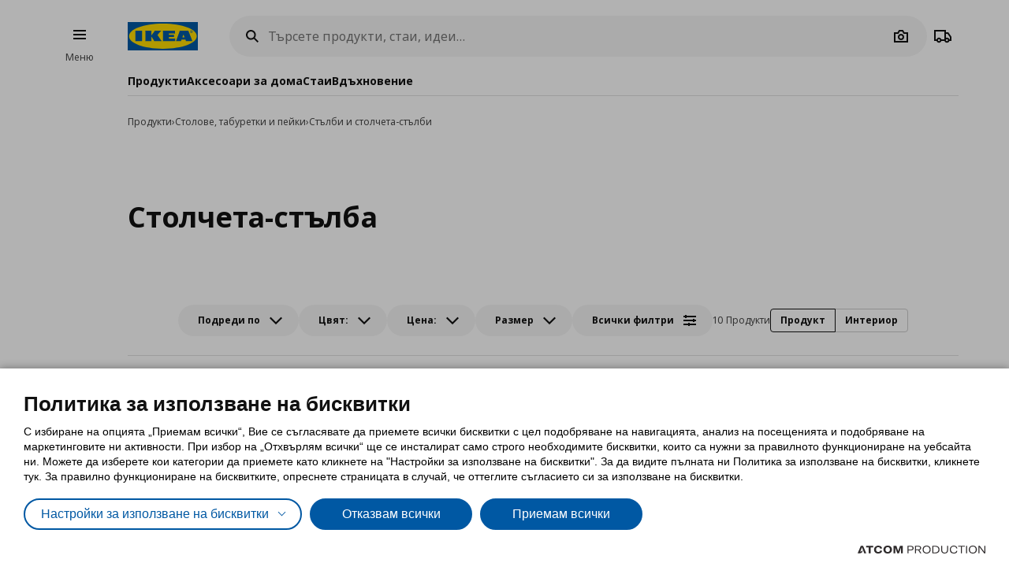

--- FILE ---
content_type: text/html; charset=utf-8
request_url: https://www.ikea.bg/products/chairs-stools-benches/step-stools-step-ladders/
body_size: 48275
content:


<!DOCTYPE html>
<html lang="bg">
<head>
	<meta charset="utf-8">
	<base href="https://www.ikea.bg/" />
	<meta name="viewport" content="width=device-width, initial-scale=1.0" />
	
	<link href="/Content/Css/main.css?v=1.5.885" rel="stylesheet">
	
	<title>Столчета-стълба • Онлайн • Достъпни цени | ИКЕА България</title>
	

	<script src="https://cookiemon.atcom.gr/loader.js?v=2" data-service="cookiemon" data-customer="5ab79dd7-001f-4c6f-b00d-3c6b4eab27d2" data-language="BG"></script>
	<script>
		(function () {
			if (typeof (CookieConsent) == 'undefined')
				return;

			function syneriseTracking(data) {
				if (typeof (SyneriseTC) == 'undefined')
					return;

				SyneriseTC.sendFormData('cookie_policy', {
					cookie_policy: data.concent.categories?.Analytics?.wanted ? "enabled" : "disabled"
				});
			}

			CookieConsent.emitter.on('CookieConsent', data => {
				syneriseTracking(data);
			});
		})();
	</script>

	

<script>
	NvPage = {"IsOnline":true,"Language":"bg","LanguageID":1,"LanguageISO":"bg","IsDefaultLanguage":true,"CartAddUrl":"https://www.ikea.bg/ajax/Atcom.Sites.Ikea.Components.Cart.Add/","ShoppingListAddUrl":"https://www.ikea.bg/ajax/Atcom.Sites.Ikea.Components.ShoppingList.Add/","WishlistManageUrl":"https://www.ikea.bg/ajax/Atcom.Sites.Ikea.Components.Wishlist.Manage/","UpdatePropertiesUrl":"https://www.ikea.bg/ajax/Atcom.Sites.Ikea.Components.Account.Account.UpdateProperties/","Messages":{"GeneralError":"Oops! Something went wrong","NavigationError":"Нещо се обърка","NoInternetConnection":"No internet connection","OfflineWarning":"You are offline. Some features may not work","OnlineInfo":"Welcome back :)","ButtonLoading":"Loading...","ApplicationUpdated":"Now you have the latest version, enjoy!","SuccessAddress":"SuccessAddress","SuccessPersonalDetails":"SuccessPersonalDetails","SuccessChangeEmail":"Изпратен е имейл за потвърждение","SuccessChangeMobile":"Code has been sent","SuccessResetPassword":"SuccessResetPassword","SuccessDataManagement":"Промените са запазени успешно","Account_DeleteAccount_Success":"На вашия e-mail адрес е изпратен мейл с детайли за изтриване на профила","Account_DeleteAccount_Error":"Account_DeleteAccount_Error"},"TrackingEnableConsoleOutput":false,"CartItemMaxQuantity":99};

	(function (global) {
		var allDisplayModes = {"Web":"-","App":"App","AppOld":"AppOld","Kiosk":"Kiosk","AllExceptWeb":{"Web":"-","App":"App","AppOld":"AppOld","Kiosk":"Kiosk"},"All":{"Web":"-","App":"App","AppOld":"AppOld","Kiosk":"Kiosk"}};
		var priceDisplayConfiguration = {"DisplayMode":"-","DecimalCount":2,"SignPosition":"Trailing"};
		var shouldDisplayBothCurrencies = true;
		var displayNewCurrencyAfter = true;
		var exchangeRate = 1.95583;
		var separator = ' / ';

		function formatCurrencyInternal(amount, newCurrency) {
			var formattedAmount = localeFormat(NvPage.LanguageISO, newCurrency ? amount * exchangeRate : amount);
			var currencySymbol = newCurrency ? 'лв' : '€';

			switch (priceDisplayConfiguration.SignPosition) {
				default:
				case 'Leading':
					return currencySymbol + ' ' + formattedAmount;
				case 'Trailing':
					return formattedAmount + ' ' + currencySymbol;
			}
		}

		function localeFormat(locale, amount) {
			return Intl.NumberFormat(locale, {
				minimumFractionDigits: priceDisplayConfiguration.DecimalCount,
				maximumFractionDigits: priceDisplayConfiguration.DecimalCount,
				useGrouping: false
			}).format(amount);
		}

		global.ikea = global.ikea || {};
  		global.ikea.displayMode = {
           	current: '',
			all: allDisplayModes
		};
		global.ikea.deferExecutionUntil = function (conditionFn, commandFn, interval) {
			var intervalHandler;
			interval = interval || 250;

			function handler() {
				if (conditionFn()) {
					commandFn();
					intervalHandler && global.clearInterval(intervalHandler);
				} else if (!intervalHandler) {
					intervalHandler = global.setInterval(handler, interval);
				}
			}

			handler();
		};
		global.ikea.formatCurrency = function (amount) {
			if (shouldDisplayBothCurrencies) {
				return formatCurrencyInternal(amount, !displayNewCurrencyAfter)
					+ separator
					+ formatCurrencyInternal(amount, displayNewCurrencyAfter);
			}

			return formatCurrencyInternal(amount, false);
		};
		global.ikea.formatNewCurrency = function (amount) {
			return formatCurrencyInternal(amount, true);
		};
		global.ikea.localeFormat = function (locale, amount) {
			return localeFormat(locale, amount);
		};
		global.ikea.emptyCurrency = function () {
			return '-,--€ / -,--лв';
		};

		var replaceStateUrl = '';
		if (replaceStateUrl) {
			window.history.replaceState(null, null, replaceStateUrl);
		}
	}(window));

	if (typeof (window.siteRoot) == 'undefined') {
		window.siteRoot = "https://ikeabulgaria.akamaized.net/";
	}
</script>
	


	<meta name="description" content="В онлайн магазин &#171; ИКЕА &#187; ще откриете ✅ Практични предложения за дома ⇒ столчета-стълба ▶ Изберете и поръчайте сега ✅ с доставка до адрес ➜ ikea.bg" />

	<link rel="canonical" href="https://www.ikea.bg/products/chairs-stools-benches/step-stools-step-ladders/" />


<link rel="alternate" hreflang="bg-gr" href="https://www.ikea.bg/" /><link rel="alternate" hreflang="en-gr" href="https://www.ikea.bg/en/" /><meta content="index, follow" name="robots" />
<meta content="bg_BG" property="og:locale" />
<meta content="website" property="og:type" />
<meta content="Стълби и столчета-стълби" property="og:title" />
<meta content="В онлайн магазин « ИКЕА » ще откриете ✅ Практични предложения за дома ⇒ столчета-стълба ▶ Изберете и поръчайте сега ✅ с доставка до адрес ➜ ikea.bg" property="og:description" />
<meta content="https://www.ikea.bg/products/chairs-stools-benches/step-stools-step-ladders/" property="og:url" />
<meta content="https://ikeabulgaria.akamaized.net/files/Product_Categories_Photos/chairs-stools-benches/ikea-wooden-step-ladder__1364325823619-s1.png" property="og:image" />
<meta content="236" property="og:image:width" />
<meta content="123" property="og:image:height" />
<meta content="В онлайн магазин « ИКЕА » ще откриете ✅ Практични предложения за дома ⇒ столчета-стълба ▶ Изберете и поръчайте сега ✅ с доставка до адрес ➜ ikea.bg" name="twitter:description" />
<meta content="Стълби и столчета-стълби" name="twitter:title" />
<meta content=" " name="twitter:site" />

	<meta name="google-site-verification" content="U56zV0KXqxXGzaUUpjV8bKpMEk4C5usHFKY8cZyaOsM" />

	

<script>
   function onSyneriseLoad() {
        SR.init({
            'trackerKey':'93AA4DBD-3891-6E1B-7C10-9616E8D06C3B',
            'trackingDomain':'https://synerise.ikea.bg'
      });
    }

    (function(s,y,n,e,r,i,se){s['SyneriseObjectNamespace']=r;s[r]=s[r]||[],
     s[r]._t=1*new Date(),s[r]._i=0,s[r]._l=i;var z=y.createElement(n),
     se=y.getElementsByTagName(n)[0];z.async=1;z.src=e;se.parentNode.insertBefore(z,se);
     z.onload=z.onreadystatechange=function(){var rdy=z.readyState;
     if(!rdy||/complete|loaded/.test(z.readyState)){s[i]();z.onload = null;
     z.onreadystatechange=null;}};})(window,document,'script',
     '//synerise.ikea.bg/hhjbhgt2340.js','SR', 'onSyneriseLoad');
</script><script>(function(w,d,s,l,i){w[l]=w[l]||[];w[l].push({'gtm.start':
                    new Date().getTime(),event:'gtm.js'});var f=d.getElementsByTagName(s)[0],
                    j=d.createElement(s),dl=l!='dataLayer'?'&l='+l:'';j.async=true;j.src=
                    'https://www.googletagmanager.com/gtm.js?id='+i+dl;f.parentNode.insertBefore(j,f);
                    })(window,document,'script','dataLayer','GTM-M987WL8');
</script><script type="text/javascript">
(function e(){var e=document.createElement("script");e.type="text/javascript",e.async=true,e.src="//staticw2.yotpo.com/Vq6BeOO2uZi4KTgWlTXhrdqypIqHF0AdI9zxLmoy/widget.js";var t=document.getElementsByTagName("script")[0];t.parentNode.insertBefore(e,t)})();
</script>
	
				<script>
					
				var dataLayer = window.dataLayer || [];
				window.google_tag_params = {};
				
				
			
				</script>
			
	

	<link rel="manifest" href="/manifest.json?v=1">


	


<style>
	img.visual-search-tag-debug {
		border: 1px solid blue;
	}
</style>

<script>
	(function () {
		ikea.deferExecutionUntil(function () {
			return typeof ($) == 'function';
		}, function () {
			var options = {"Enabled":true,"DebugEnabled":false,"MinDimensionInPixels":300,"ComponentTypes":115263,"ButtonHtml":"\t\u003cbutton aria-disabled=\"false\" type=\"button\" class=\"btn btn--small leading-icon btn--primary btn--expanding btn--touch-device-expanded\" data-role=\"VisualSearchThisImage\"\u003e\r\n\t\t\u003cspan class=\"btn__inner\"\u003e\r\n\t\t\t\u003csvg focusable=\"false\" viewBox=\"0 0 24 24\" width=\"24\" height=\"24\" class=\"svg-icon btn__icon\" aria-hidden=\"true\"\u003e\r\n\t\t\t\t\u003cpath fill-rule=\"evenodd\" clip-rule=\"evenodd\" d=\"M12.1426 2.9492 4.2037 4.2027l-1.2535 7.9389 10.3866 10.3866 9.1924-9.1923L12.1426 2.9492zm-2.1134 7.0791c.5858-.5858.5858-1.5356 0-2.1213-.5857-.5858-1.5355-.5858-2.1213 0-.5858.5857-.5858 1.5355 0 2.1213.5858.5858 1.5356.5858 2.1213 0z\"\u003e\u003c/path\u003e\r\n\t\t\t\u003c/svg\u003e\u003cspan class=\"btn__label\"\u003eВиж всички продукти\u003c/span\u003e\r\n\t\t\u003c/span\u003e\r\n\t\u003c/button\u003e\r\n"};

			if (!options.Enabled)
				return;

			function checkDimensions(image) {
				if (!image instanceof HTMLImageElement) {
					return false;
				}

				var width = image.naturalWidth;
				var height = image.naturalHeight;

				return width == 0 && height == 0
					|| width >= options.MinDimensionInPixels && height >= options.MinDimensionInPixels;
			}

			function checkPage() {
				return false;
			}

			function checkComponentType(image) {
				var componentType = $(image).parents('[data-visual-search]').data('visual-search');
				return (options.ComponentTypes & componentType) === componentType;
			}

			function checkImages(imgs) {
				imgs.forEach(function (el, index) {
					if (checkDimensions(el) && (checkPage() || checkComponentType(el))) {
						if (options.DebugEnabled) {
							// left because the above may not catch all images
							el.classList.add('visual-search-tag-debug');
						}
						el.classList.add('visual-search-tagged')
						addButton(el);
					}
				});
			}

			function findContainer(image) {
				$image = $(image);
				return $image.parents('.shoppable-image');
			}

			function addButton(image) {
				var $container = findContainer(image);
				$container.addClass('hasShowAllBtn').addClass('hasShowAllBtn--active')
				$container.append($(options.ButtonHtml));
			}

			$(function () {
				var imgs = document.querySelectorAll('.visual-search-img');
				checkImages(imgs);
			});

			$('body').on('ajaxContentInjected', function (event, els) {
				$imgs = $(els).find('img');
				checkImages($imgs.toArray());
			});
		});
	})();
</script>

                              <script>!function(e){var n="https://s.go-mpulse.net/boomerang/";if("False"=="True")e.BOOMR_config=e.BOOMR_config||{},e.BOOMR_config.PageParams=e.BOOMR_config.PageParams||{},e.BOOMR_config.PageParams.pci=!0,n="https://s2.go-mpulse.net/boomerang/";if(window.BOOMR_API_key="UA3MY-4Z3ZF-XQNS2-CTPA8-3YK5Q",function(){function e(){if(!o){var e=document.createElement("script");e.id="boomr-scr-as",e.src=window.BOOMR.url,e.async=!0,i.parentNode.appendChild(e),o=!0}}function t(e){o=!0;var n,t,a,r,d=document,O=window;if(window.BOOMR.snippetMethod=e?"if":"i",t=function(e,n){var t=d.createElement("script");t.id=n||"boomr-if-as",t.src=window.BOOMR.url,BOOMR_lstart=(new Date).getTime(),e=e||d.body,e.appendChild(t)},!window.addEventListener&&window.attachEvent&&navigator.userAgent.match(/MSIE [67]\./))return window.BOOMR.snippetMethod="s",void t(i.parentNode,"boomr-async");a=document.createElement("IFRAME"),a.src="about:blank",a.title="",a.role="presentation",a.loading="eager",r=(a.frameElement||a).style,r.width=0,r.height=0,r.border=0,r.display="none",i.parentNode.appendChild(a);try{O=a.contentWindow,d=O.document.open()}catch(_){n=document.domain,a.src="javascript:var d=document.open();d.domain='"+n+"';void(0);",O=a.contentWindow,d=O.document.open()}if(n)d._boomrl=function(){this.domain=n,t()},d.write("<bo"+"dy onload='document._boomrl();'>");else if(O._boomrl=function(){t()},O.addEventListener)O.addEventListener("load",O._boomrl,!1);else if(O.attachEvent)O.attachEvent("onload",O._boomrl);d.close()}function a(e){window.BOOMR_onload=e&&e.timeStamp||(new Date).getTime()}if(!window.BOOMR||!window.BOOMR.version&&!window.BOOMR.snippetExecuted){window.BOOMR=window.BOOMR||{},window.BOOMR.snippetStart=(new Date).getTime(),window.BOOMR.snippetExecuted=!0,window.BOOMR.snippetVersion=12,window.BOOMR.url=n+"UA3MY-4Z3ZF-XQNS2-CTPA8-3YK5Q";var i=document.currentScript||document.getElementsByTagName("script")[0],o=!1,r=document.createElement("link");if(r.relList&&"function"==typeof r.relList.supports&&r.relList.supports("preload")&&"as"in r)window.BOOMR.snippetMethod="p",r.href=window.BOOMR.url,r.rel="preload",r.as="script",r.addEventListener("load",e),r.addEventListener("error",function(){t(!0)}),setTimeout(function(){if(!o)t(!0)},3e3),BOOMR_lstart=(new Date).getTime(),i.parentNode.appendChild(r);else t(!1);if(window.addEventListener)window.addEventListener("load",a,!1);else if(window.attachEvent)window.attachEvent("onload",a)}}(),"".length>0)if(e&&"performance"in e&&e.performance&&"function"==typeof e.performance.setResourceTimingBufferSize)e.performance.setResourceTimingBufferSize();!function(){if(BOOMR=e.BOOMR||{},BOOMR.plugins=BOOMR.plugins||{},!BOOMR.plugins.AK){var n=""=="true"?1:0,t="",a="aohugoix3thim2lsfoca-f-b1f3ba190-clientnsv4-s.akamaihd.net",i="false"=="true"?2:1,o={"ak.v":"39","ak.cp":"1308522","ak.ai":parseInt("783952",10),"ak.ol":"0","ak.cr":10,"ak.ipv":4,"ak.proto":"h2","ak.rid":"5701a1a3","ak.r":41406,"ak.a2":n,"ak.m":"b","ak.n":"ff","ak.bpcip":"3.143.67.0","ak.cport":58712,"ak.gh":"23.216.9.134","ak.quicv":"","ak.tlsv":"tls1.3","ak.0rtt":"","ak.0rtt.ed":"","ak.csrc":"-","ak.acc":"","ak.t":"1769089924","ak.ak":"hOBiQwZUYzCg5VSAfCLimQ==k5up7k1v7dx9kv4w7O3FXj3buBGKohzw/bo7EN1WoNvEOGYYvT6ympTxJ+syqsk9GlEY7e5T8mdkznJQK055IGRgzXw/uoeQi1TRP8T/ykFebEv4B5W4UDwH/nJI6C2jMiKbLXmh/Y8Hsanr3wB/mWKTqkf0SbQrmaRLrDTNx6vZ7DxSUORykVucGnpXM6mKljJYJwGeDbITDkU6mJDB8OKKnAi4n26TNqvI6NczSz3PnksZA34R4IsFouMC1D5X9Qmh1CHu8K3IdzAR/jTjTqAld1xHuzfzu4FzZgo0+QIson4ykY07lBXS2fs0SN+YNpW69ZmTMSkz9yBeYKQWJu8aYP+si2R2mz3w6CswnhJSYrTo2zTTMNiHRMRrexgZvkAZe1ST2gq1VztqP42fXFJsFbm/jjz/7hw/mnI/N9o=","ak.pv":"7","ak.dpoabenc":"","ak.tf":i};if(""!==t)o["ak.ruds"]=t;var r={i:!1,av:function(n){var t="http.initiator";if(n&&(!n[t]||"spa_hard"===n[t]))o["ak.feo"]=void 0!==e.aFeoApplied?1:0,BOOMR.addVar(o)},rv:function(){var e=["ak.bpcip","ak.cport","ak.cr","ak.csrc","ak.gh","ak.ipv","ak.m","ak.n","ak.ol","ak.proto","ak.quicv","ak.tlsv","ak.0rtt","ak.0rtt.ed","ak.r","ak.acc","ak.t","ak.tf"];BOOMR.removeVar(e)}};BOOMR.plugins.AK={akVars:o,akDNSPreFetchDomain:a,init:function(){if(!r.i){var e=BOOMR.subscribe;e("before_beacon",r.av,null,null),e("onbeacon",r.rv,null,null),r.i=!0}return this},is_complete:function(){return!0}}}}()}(window);</script></head>

<body 
	  data-plugin-monitorclientcontext="{&quot;Contexts&quot;:{&quot;User&quot;:&quot;https://www.ikea.bg/ajax/Atcom.Sites.Ikea.Components.ClientContext.Index/?type=User&quot;,&quot;Wishlist&quot;:&quot;https://www.ikea.bg/ajax/Atcom.Sites.Ikea.Components.ClientContext.Index/?type=Wishlist&quot;,&quot;ShoppingList&quot;:&quot;https://www.ikea.bg/ajax/Atcom.Sites.Ikea.Components.ClientContext.Index/?type=ShoppingList&quot;,&quot;Cart&quot;:&quot;https://www.ikea.bg/ajax/Atcom.Sites.Ikea.Components.ClientContext.Index/?type=Cart&quot;},&quot;SiteSettings&quot;:{&quot;StoresLandingShowMap&quot;:false,&quot;StoresLandingImage&quot;:&quot;/files/ImageGallery/Stores/Map_968x600px_bigger.png&quot;,&quot;MaxFileUploadSize&quot;:5242880,&quot;ExpirationMilliseconds&quot;:300000,&quot;PollingMilliseconds&quot;:1000,&quot;ErrorPollingMilliseconds&quot;:300000,&quot;PersistedQueueJobDeadThresholdMinutes&quot;:5,&quot;PersistedQueueMessagesThreshold&quot;:1000,&quot;PersistedQueueWaitAfterTriggerHealthCheckSeconds&quot;:60,&quot;AntiForgerySuppressXFrameOptionsHeader&quot;:false}}"
	  data-plugin-VitrinaBox="{&quot;AddToCartUrl&quot;:&quot;https://www.ikea.bg/ajax/Atcom.Sites.Ikea.Components.Cart.Add/&quot;}"
	  data-plugin-visualsearch="{&quot;Url&quot;:&quot;https://www.ikea.bg/ajax/Atcom.Sites.Ikea.Components.Search.VisualSearch/&quot;,&quot;ErrorMesages&quot;:{&quot;GenericError&quot;:&quot;Възникна грешка. Опитайте отново след известно време.&quot;,&quot;StorageFull&quot;:&quot;Изображението е над 2MB. Опитайте с друга снимка.&quot;,&quot;MinimumImageSize&quot;:&quot;Η φωτογραφία πρέπει να είναι τουλάχιστον 300 px&quot;},&quot;ImageDownscaleMaxDimensionInPixels&quot;:500,&quot;ImageMinWidthHeightInPixels&quot;:300,&quot;ImageDownscaleQualityCompression&quot;:0.9,&quot;OriginalImageMaxLength&quot;:4000000,&quot;DownscaledImageMaxLength&quot;:350000,&quot;ImageData&quot;:null}"
	  data-plugin-TogglableProductImages=""
	  data-plugin-skapafocusvisible>
	


	<a class="btn btn--primary at-btn--skip-content" aria-disabled="false" href="https://www.ikea.bg/products/chairs-stools-benches/step-stools-step-ladders/#at-main-content" role="button" target="_self">
			<span class="btn__inner">
		<span class="btn__label">Skip to main content</span>
	</span>

	</a>

	
	<div id="ajax-loader" class="at-loader" style="display: none;">
	<span class="loading loading--label-center at-loading" aria-live="polite">
		<span class="loading__ball loading__ball--large loading__ball--emphasised" aria-hidden="true"></span>
	</span>
</div>
	

<noscript><iframe src='https://www.googletagmanager.com/ns.html?id=GTM-M987WL8' height='0' width='0' style='display:none;visibility:hidden'></iframe></noscript>
	

	



<div class="header-notifications-container" data-plugin-notificationheight>
	</div>

<div class="at-burger-container">
	<div class="at-burger-container__inner at-container">
		<section class="at-burger">
			


	<button class="btn btn--icon-tertiary btn--small" aria-disabled="false" type="button" data-plugin-openskapamodal="{&quot;modalId&quot;:&quot;menu-modal&quot;,&quot;type&quot;:&quot;sheets&quot;}">
			<span class="btn__inner">
		<svg focusable="false" viewbox="0 0 24 24" class="svg-icon btn__icon" aria-hidden="true">
	<path fill-rule="evenodd" clip-rule="evenodd" d="M20 8H4V6h16v2zm0 5H4v-2h16v2zm0 5H4v-2h16v2z"></path>
</svg>
		<span class="btn__label">Burger Menu</span>
	</span>

	</button>

			<button class="at-menu-label-button btn" tabindex="-1" data-plugin-openskapamodal="{&quot;modalId&quot;:&quot;menu-modal&quot;,&quot;type&quot;:&quot;sheets&quot;}">
				<span class="at-menu-label-button__label text text--body-s">Меню</span>
			</button>
		</section>
	</div>
</div>

<div class="at-header-filler"></div>

<header data-plugin-fixedheader class="at-header">
	<div class="at-header-container at-container">
		<div class="at-header__top">
			<button aria-disabled="false" type="button" class="btn btn--small btn--icon-tertiary at-btn-burger" data-plugin-openskapamodal="{&quot;modalId&quot;:&quot;menu-modal&quot;,&quot;type&quot;:&quot;sheets&quot;}">
				<span class="btn__inner">
					<svg focusable="false" viewbox="0 0 24 24" class="svg-icon btn__icon" aria-hidden="true">
	<path fill-rule="evenodd" clip-rule="evenodd" d="M20 8H4V6h16v2zm0 5H4v-2h16v2zm0 5H4v-2h16v2z"></path>
</svg>
					<span class="btn__label">Burger Menu</span>
				</span>
			</button>

			

<a href="/" title="ИКЕА България" class="at-header__logo">
	<figure>
		<picture>
			<img class="image" alt="ИКЕА България" src="/Content/Media/logo.svg" />
		</picture>
	</figure>
</a>

			

<div class="at-search-section at-search-section--search-page"
	 data-plugin-searchpopup
	 data-plugin-autocomplete="{&quot;url&quot;:&quot;https://www.ikea.bg/ajax/Atcom.Sites.Ikea.Components.Search.Autocomplete/&quot;,&quot;debounceDelay&quot;:350,&quot;resultsUrl&quot;:&quot;/search-results/&quot;,&quot;query&quot;:null}">

	<div class="at-search-section__backdrop"></div>

	<div class="at-search-container">
		<form class="search at-search" name="searchForm" id="searchForm">
			<label for="search" class="search__icon">
				<span class="at-hide">Търсете продукти, стаи, идеи…</span>
				<svg width="24" height="24" viewBox="0 0 24 24" class="svg-icon" area-hidden="true" fill="none" xmlns="http://www.w3.org/2000/svg">
  <path fill-rule="evenodd" clip-rule="evenodd" d="M13.9804 15.3946c-1.0361.7502-2.3099 1.1925-3.6869 1.1925C6.8177 16.5871 4 13.7694 4 10.2935 4 6.8177 6.8177 4 10.2935 4c3.4759 0 6.2936 2.8177 6.2936 6.2935 0 1.377-.4423 2.6508-1.1925 3.6869l4.6016 4.6016-1.4142 1.4142-4.6016-4.6016zm.6067-5.1011c0 2.3713-1.9223 4.2936-4.2936 4.2936C7.9223 14.5871 6 12.6648 6 10.2935 6 7.9223 7.9223 6 10.2935 6c2.3713 0 4.2936 1.9223 4.2936 4.2935z" fill="#111"/>
</svg>

			</label>
			<button type="button" class="btn btn--xsmall btn--icon-tertiary" data-search-close>
				<span class="btn__inner">
					<svg width="24" height="24" viewbox="0 0 24 24" class="svg-icon btn__icon" aria-hidden="true" fill="none" xmlns="http://www.w3.org/2000/svg">
  <path fill-rule="evenodd" clip-rule="evenodd" d="m3.999 11.9997 8 8.0011 1.4143-1.4141-5.5859-5.5866H20v-2H7.8273l5.5871-5.5868-1.4142-1.4143-8.0012 8.0007z"></path>
</svg>

					<span class="btn__label">Camera</span>
				</span>
			</button>
			<div class="search__input-wrapper">
				<input type="search" id="search" class="search__input" name="query"
					   data-role="search"
					   placeholder="Търсете продукти, стаи, идеи…"
					   aria-label="Търсете продукти, стаи, идеи…" autocomplete="off" />
				<button type="button" class="btn btn--xsmall btn--icon-tertiary search__action search__clear"
						data-role="search-clear">
					<span class="btn__inner">
						<svg focusable="false" viewbox="0 0 24 24" class="svg-icon btn__icon" aria-hidden="true">
	<path fill-rule="evenodd" clip-rule="evenodd" d="m12.0006 13.4148 2.8283 2.8283 1.4142-1.4142-2.8283-2.8283 2.8283-2.8283-1.4142-1.4142-2.8283 2.8283L9.172 7.7578 7.7578 9.172l2.8286 2.8286-2.8286 2.8285 1.4142 1.4143 2.8286-2.8286z"></path>
</svg>
						<span class="btn__label">Καθαρισμός</span>
					</span>
				</button>
			</div>
			<div class="search__action-wrapper search__actions">
				<span class="search__divider" aria-hidden="true"></span>
					<div class="search__action at-search__action" title="Search Box Photo Title">
						<button type="button" class="btn btn--xsmall btn--icon-tertiary" data-search-image-submit>
							<span class="btn__inner">
								<svg width="24" height="24" viewbox="0 0 24 24" class="svg-icon btn__icon" aria-hidden="true" fill="none" xmlns="http://www.w3.org/2000/svg">
  <path fill-rule="evenodd" clip-rule="evenodd" d="M16.002 13c0 2.2091-1.7909 4-4 4-2.2092 0-4-1.7909-4-4 0-2.2091 1.7908-4 4-4 2.2091 0 4 1.7909 4 4zm-2 0c0 1.1046-.8955 2-2 2-1.1046 0-2-.8954-2-2s.8954-2 2-2c1.1045 0 2 .8954 2 2z"></path>
  <path fill-rule="evenodd" clip-rule="evenodd" d="M9.4429 4 7.5858 7H3v13h18V7h-4.5859L14.557 4H9.4429zm1.1141 2h2.8859L15.3 9H19v9H5V9h3.6999l1.8571-3z"></path>
</svg>

								<span class="btn__label">Camera</span>
							</span>
						</button>
						<label class="at-button-hidden at-pointer" for="vsfile">
							<input name="visual_search_file" type="file" accept="image/*" data-role="VisualSearchInput" value="" class="at-sr-only" id="vsfile">
						</label>
					</div>

				<button type="button" class="btn btn--xsmall btn--icon-tertiary search__action" data-search-submit>
					<span class="btn__inner">
						<svg width="24" height="24" viewbox="0 0 24 24" class="svg-icon btn__icon" area-hidden="true" fill="none" xmlns="http://www.w3.org/2000/svg">
  <path fill-rule="evenodd" clip-rule="evenodd" d="M13.9804 15.3946c-1.0361.7502-2.3099 1.1925-3.6869 1.1925C6.8177 16.5871 4 13.7694 4 10.2935 4 6.8177 6.8177 4 10.2935 4c3.4759 0 6.2936 2.8177 6.2936 6.2935 0 1.377-.4423 2.6508-1.1925 3.6869l4.6016 4.6016-1.4142 1.4142-4.6016-4.6016zm.6067-5.1011c0 2.3713-1.9223 4.2936-4.2936 4.2936C7.9223 14.5871 6 12.6648 6 10.2935 6 7.9223 7.9223 6 10.2935 6c2.3713 0 4.2936 1.9223 4.2936 4.2935z" fill="#111"></path>
</svg>

						<span class="btn__label">Camera</span>
					</span>
				</button>
			</div>
		</form>
	</div>

	

	<div class="at-search-results-container">
		<div class="at-search-results-container__inner">
				<div class="at-prompt-dismissable" data-role="VisualSearchTeaser"
					 data-plugin-skapaclosable="{&quot;closeClass&quot;:&quot;at-prompt-dismissable__close&quot;,&quot;delay&quot;:250}">
					<div class="at-prompt-dismissable__body">
						<div class="at-vs-row">
							<div class="at-flex at-align-center at-gap-100">
								<svg width="24" height="24" viewbox="0 0 24 24" class="svg-icon at-vs-icon" aria-hidden="true" fill="none" xmlns="http://www.w3.org/2000/svg">
  <path fill-rule="evenodd" clip-rule="evenodd" d="M16.002 13c0 2.2091-1.7909 4-4 4-2.2092 0-4-1.7909-4-4 0-2.2091 1.7908-4 4-4 2.2091 0 4 1.7909 4 4zm-2 0c0 1.1046-.8955 2-2 2-1.1046 0-2-.8954-2-2s.8954-2 2-2c1.1045 0 2 .8954 2 2z"></path>
  <path fill-rule="evenodd" clip-rule="evenodd" d="M9.4429 4 7.5858 7H3v13h18V7h-4.5859L14.557 4H9.4429zm1.1141 2h2.8859L15.3 9H19v9H5V9h3.6999l1.8571-3z"></path>
</svg>

								<span class="text text--heading-xs">Можете да търсите продукти на ИКЕА като ползвате снимка</span>
							</div>
							<div class="btn leading-icon btn--primary at-vs-button">
	<span class="btn__inner">
		<svg width="24" height="24" viewbox="0 0 24 24" class="svg-icon btn__icon" aria-hidden="true" fill="none" xmlns="http://www.w3.org/2000/svg">
  <path fill-rule="evenodd" clip-rule="evenodd" d="M16.002 13c0 2.2091-1.7909 4-4 4-2.2092 0-4-1.7909-4-4 0-2.2091 1.7908-4 4-4 2.2091 0 4 1.7909 4 4zm-2 0c0 1.1046-.8955 2-2 2-1.1046 0-2-.8954-2-2s.8954-2 2-2c1.1045 0 2 .8954 2 2z"></path>
  <path fill-rule="evenodd" clip-rule="evenodd" d="M9.4429 4 7.5858 7H3v13h18V7h-4.5859L14.557 4H9.4429zm1.1141 2h2.8859L15.3 9H19v9H5V9h3.6999l1.8571-3z"></path>
</svg>

		<span class="btn__label">Качете снимка</span>
	</span>
	<input name="visual_search_file" type="file" accept="image/*" data-role="VisualSearchInput" value="" class="at-button-hidden">
</div>
							<a href="javascript:void(0)" class="link" data-plugin-togglecontent='{"content": "searchtoggle"}'>Вижте как работи</a>
						</div>
						<div class="at-prompt-dismissable__close">
							<button type="button" data-closable-close class="btn btn--small btn--icon-primary-inverse" aria-label="Close button text">
								<span class="btn__inner">
									<svg focusable="false" viewbox="0 0 24 24" class="svg-icon btn__icon" aria-hidden="true">
	<path fill-rule="evenodd" clip-rule="evenodd" d="m11.9997 13.4149 4.9498 4.9497 1.4142-1.4142-4.9498-4.9497 4.9498-4.9498-1.4142-1.4142-4.9498 4.9498L7.05 5.6367 5.6357 7.051l4.9498 4.9498-4.9497 4.9497L7.05 18.3646l4.9497-4.9497z"></path>
</svg>
								</span>
							</button>
						</div>
					</div>
					<div class="at-spacing-top-200" data-toggle-content="searchtoggle" style="display: none;">
						<h5 class="text text--heading-s at-spacing-bottom-25">
							Как работи?
						</h5>
						<p class="text text--body-m">
							Поддържат се файлове JPEG и PNG до 5MB. Поверителността на вашата информация е много важна за нас! Моля, не качвайте снимки с хора.
						</p>
						

<div class="at-card-box-wrap at-card-box-wrap--vs at-spacing-top-100">
	<div class="at-card-box at-card-box--center at-card-box-wrap__item">
		<svg focusable="false" viewBox="0 0 24 24" class="svg-icon" aria-hidden="true">
	<path d="M15.834 11C15.0056 11 14.334 10.3284 14.334 9.5C14.334 8.67157 15.0056 8 15.834 8C16.6624 8 17.334 8.67157 17.334 9.5C17.334 10.3284 16.6624 11 15.834 11Z" fill="#111111" />
	<path d="M13.334 15.25L10.334 10.75L6.83398 16H17.834L15.334 12.25L13.334 15.25Z" fill="#111111" />
	<path fill-rule="evenodd" clip-rule="evenodd" d="M3.33398 4V20H21.334V4H3.33398ZM5.33398 18V6H19.334V18H5.33398Z" fill="#111111" />
</svg>

		<div class="search-guide__desc">
			<p class="text text--heading-s at-card-box__title">Качете продуктова снимка или комбинация</p>
			<p class="text text--body-m">Можете да намерите всеки ИКЕА продукт бързо и лесно като използвате функцията за търсене по снимка.</p>
		</div>
	</div>
	<div class="at-card-box at-card-box--center at-card-box-wrap__item">
		<svg focusable="false" viewBox="0 0 24 24" class="svg-icon" aria-hidden="true">
	<path fill-rule="evenodd" clip-rule="evenodd" d="M8 8H20V6H8V8ZM8 13H20V11H8V13ZM8 18H20V16H8V18Z" fill="#111111" />
	<path d="M6 7C6 7.55228 5.55228 8 5 8C4.44772 8 4 7.55228 4 7C4 6.44772 4.44772 6 5 6C5.55228 6 6 6.44772 6 7Z" fill="#111111" />
	<path d="M6 12C6 12.5523 5.55228 13 5 13C4.44772 13 4 12.5523 4 12C4 11.4477 4.44772 11 5 11C5.55228 11 6 11.4477 6 12Z" fill="#111111" />
	<path d="M6 17C6 17.5523 5.55228 18 5 18C4.44772 18 4 17.5523 4 17C4 16.4477 4.44772 16 5 16C5.55228 16 6 16.4477 6 17Z" fill="#111111" />
</svg>

		<div class="search-guide__desc">
			<p class="text text--heading-s at-card-box__title">Вижте резултати за подобни продукти</p>
			<p class="text text--body-m">Продуктите, които ще бъдат показани в резултатите ще бъдат подобни на тези от снимката.</p>
		</div>
	</div>
	<div class="at-card-box at-card-box--center at-card-box-wrap__item">
		<svg focusable="false" viewBox="0 0 24 24" class="svg-icon btn__icon" aria-hidden="true">
	<path fill-rule="evenodd" clip-rule="evenodd" d="M13.2803 14.5871c2.3713 0 4.2936-1.9223 4.2936-4.2936C17.5739 7.9223 15.6516 6 13.2803 6c-2.3712 0-4.2935 1.9223-4.2935 4.2935 0 2.3713 1.9223 4.2936 4.2935 4.2936zm0 2c1.3771 0 2.6508-.4423 3.6869-1.1925l4.6016 4.6016 1.4142-1.4142-4.6016-4.6016c.7502-1.0361 1.1925-2.3099 1.1925-3.6869C19.5739 6.8177 16.7562 4 13.2803 4c-3.4758 0-6.2935 2.8177-6.2935 6.2935 0 3.4759 2.8177 6.2936 6.2935 6.2936zM7.9673 4.9999a7.5199 7.5199 0 0 0-1.427 2H.9868v-2h6.9806zm-2.0759 4a7.5956 7.5956 0 0 0-.0784 2H.9869v-2h4.9046zm1.549 6a7.4928 7.4928 0 0 1-1.157-2H.9868v2h6.4536z"></path>
</svg>
		<div class="search-guide__desc">
			<p class="text text--heading-s at-card-box__title">Открийте същите или подобни продукти на тези, които търсите</p>
			<p class="text text--body-m">Изберете любимия си ИКЕА продукт.</p>
		</div>
	</div>
</div>
					</div>
				</div>

			<div class="at-search-results-list"
				 data-role="search-results"></div>
			<div id="search-error"></div>
		</div>
	</div>
</div>


			<div class="at-header__actions">
				<ul class="at-actions">
					<li class="at-header__action--tablet">
						<button class="btn btn--small btn--icon-tertiary" type="button" data-search-open>
							<span class="btn__inner">
								<svg width="24" height="24" viewbox="0 0 24 24" class="svg-icon btn__icon" area-hidden="true" fill="none" xmlns="http://www.w3.org/2000/svg">
  <path fill-rule="evenodd" clip-rule="evenodd" d="M13.9804 15.3946c-1.0361.7502-2.3099 1.1925-3.6869 1.1925C6.8177 16.5871 4 13.7694 4 10.2935 4 6.8177 6.8177 4 10.2935 4c3.4759 0 6.2936 2.8177 6.2936 6.2935 0 1.377-.4423 2.6508-1.1925 3.6869l4.6016 4.6016-1.4142 1.4142-4.6016-4.6016zm.6067-5.1011c0 2.3713-1.9223 4.2936-4.2936 4.2936C7.9223 14.5871 6 12.6648 6 10.2935 6 7.9223 7.9223 6 10.2935 6c2.3713 0 4.2936 1.9223 4.2936 4.2935z" fill="#111"></path>
</svg>

								<span class="btn__label">Търсете продукти, стаи, идеи…</span>
							</span>
						</button>
					</li>
					<li><div class="at-login-container" data-plugin-bindclientcontext="User">
	<div data-bind="with: Context(), style: {display: Context() == null ? 'none' : 'block' }" style="display: none">
		<div class="at-user" data-bind="if: $data.LoggedIn">
			

			<a aria-disabled="false" role="button" class="btn btn--small leading-icon btn--tertiary" href="/account/">
				<span class="btn__inner">
					<svg focusable="false" viewbox="0 0 24 24" class="svg-icon btn__icon" aria-hidden="true">
	<path fill-rule="evenodd" clip-rule="evenodd" d="M10.6724 6.4678c.2734-.2812.6804-.4707 1.3493-.4707.3971 0 .705.0838.9529.2225.241.1348.4379.3311.5934.6193l.0033.006c.1394.2541.237.6185.237 1.1403 0 .7856-.2046 1.2451-.4796 1.5278l-.0048.005c-.2759.2876-.679.4764-1.334.4764-.3857 0-.6962-.082-.956-.2241-.2388-.1344-.4342-.3293-.5888-.6147-.1454-.275-.2419-.652-.2419-1.1704 0-.7902.2035-1.2442.4692-1.5174zm1.3493-2.4717c-1.0834 0-2.054.3262-2.7838 1.0766-.7376.7583-1.0358 1.781-1.0358 2.9125 0 .7656.1431 1.483.4773 2.112l.0031.0058c.3249.602.785 1.084 1.3777 1.4154l.0062.0035c.5874.323 1.2368.4736 1.9235.4736 1.0818 0 2.0484-.3333 2.7755-1.0896.7406-.7627 1.044-1.786 1.044-2.9207 0-.7629-.1421-1.4784-.482-2.0996-.3247-.6006-.7844-1.0815-1.376-1.4125-.5858-.3276-1.2388-.477-1.9297-.477zM6.4691 16.8582c.2983-.5803.7228-1.0273 1.29-1.3572.5582-.3191 1.2834-.5049 2.2209-.5049h4.04c.9375 0 1.6626.1858 2.2209.5049.5672.3299.9917.7769 1.29 1.3572.3031.5896.4691 1.2936.4691 2.1379v1h2v-1c0-1.1122-.2205-2.1384-.6904-3.0523a5.3218 5.3218 0 0 0-2.0722-2.1769c-.9279-.5315-2.0157-.7708-3.2174-.7708H9.98c-1.1145 0-2.2483.212-3.2225.7737-.8982.5215-1.5928 1.2515-2.0671 2.174C4.2205 16.8577 4 17.8839 4 18.9961v1h2v-1c0-.8443.166-1.5483.4691-2.1379z"></path>
</svg>
					<span class="btn__label" data-bind="text: Name"></span>
				</span>
			</a>
		</div>
		<div class="at-login" data-bind="ifnot: $data.LoggedIn">
			<button class="btn btn--tertiary btn--small leading-icon" aria-label="Вход/Регистрация" aria-disabled="false" type="button" data-plugin-openskapamodal="{&quot;modalId&quot;:&quot;login-register-modal&quot;,&quot;type&quot;:&quot;sheets&quot;}">
				<span class="btn__inner">
					<svg focusable="false" viewbox="0 0 24 24" class="svg-icon btn__icon" aria-hidden="true">
	<path fill-rule="evenodd" clip-rule="evenodd" d="M10.6724 6.4678c.2734-.2812.6804-.4707 1.3493-.4707.3971 0 .705.0838.9529.2225.241.1348.4379.3311.5934.6193l.0033.006c.1394.2541.237.6185.237 1.1403 0 .7856-.2046 1.2451-.4796 1.5278l-.0048.005c-.2759.2876-.679.4764-1.334.4764-.3857 0-.6962-.082-.956-.2241-.2388-.1344-.4342-.3293-.5888-.6147-.1454-.275-.2419-.652-.2419-1.1704 0-.7902.2035-1.2442.4692-1.5174zm1.3493-2.4717c-1.0834 0-2.054.3262-2.7838 1.0766-.7376.7583-1.0358 1.781-1.0358 2.9125 0 .7656.1431 1.483.4773 2.112l.0031.0058c.3249.602.785 1.084 1.3777 1.4154l.0062.0035c.5874.323 1.2368.4736 1.9235.4736 1.0818 0 2.0484-.3333 2.7755-1.0896.7406-.7627 1.044-1.786 1.044-2.9207 0-.7629-.1421-1.4784-.482-2.0996-.3247-.6006-.7844-1.0815-1.376-1.4125-.5858-.3276-1.2388-.477-1.9297-.477zM6.4691 16.8582c.2983-.5803.7228-1.0273 1.29-1.3572.5582-.3191 1.2834-.5049 2.2209-.5049h4.04c.9375 0 1.6626.1858 2.2209.5049.5672.3299.9917.7769 1.29 1.3572.3031.5896.4691 1.2936.4691 2.1379v1h2v-1c0-1.1122-.2205-2.1384-.6904-3.0523a5.3218 5.3218 0 0 0-2.0722-2.1769c-.9279-.5315-2.0157-.7708-3.2174-.7708H9.98c-1.1145 0-2.2483.212-3.2225.7737-.8982.5215-1.5928 1.2515-2.0671 2.174C4.2205 16.8577 4 17.8839 4 18.9961v1h2v-1c0-.8443.166-1.5483.4691-2.1379z"></path>
</svg>
					<span class="btn__label" aria-hidden="true">Вход/Регистрация</span>
				</span>
			</button>
		</div>
	</div>
</div></li>
					<li class="at-mobile-hide">



	<a aria-disabled="false" role="button" class="btn btn--small btn--icon-tertiary" href="/track-order/" title="Order Tracking">
		<span class="btn__inner">
			<svg focusable="false" viewbox="0 0 24 24" class="svg-icon btn__icon" aria-hidden="true">
	<path fill-rule="evenodd" clip-rule="evenodd" d="M1 4h15v3h3.0246l3.9793 5.6848V18h-2.6567c-.4218 1.3056-1.6473 2.25-3.0933 2.25-1.446 0-2.6715-.9444-3.0932-2.25h-3.9044c-.4217 1.3056-1.6472 2.25-3.0932 2.25S4.4916 19.3056 4.0698 18H1V4zm3.0698 12c.4218-1.3056 1.6473-2.25 3.0933-2.25 1.446 0 2.6715.9444 3.0932 2.25H14V6H3v10h1.0698zM16 14.0007a3.24 3.24 0 0 1 1.2539-.2507c1.446 0 2.6715.9444 3.0933 2.25h.6567v-2.6848L17.9833 9H16v5.0007zM7.163 15.75c-.6903 0-1.25.5596-1.25 1.25s.5597 1.25 1.25 1.25c.6904 0 1.25-.5596 1.25-1.25s-.5596-1.25-1.25-1.25zm10.0909 0c-.6904 0-1.25.5596-1.25 1.25s.5596 1.25 1.25 1.25 1.25-.5596 1.25-1.25-.5596-1.25-1.25-1.25z"></path>
</svg>
			<span class="btn__label">Order Tracking</span>
		</span>
	</a>
</li>
					<li><div data-plugin-bindclientcontext="Wishlist" style="display:none;">
	<!-- ko if: Context() -->
	<div class="at-wishList" data-plugin-wishlist="">
		<!-- ko if: Context().SummaryText > 0 -->
		
		<a aria-disabled="false" role="button" class="btn btn--small btn--icon-tertiary" href="/wishlist/" title="Wishlist">
			<span class="btn__inner">
				<svg focusable="false" viewbox="0 0 24 24" class="svg-icon pill__icon btn__icon" aria-hidden="true"><path fill-rule="evenodd" clip-rule="evenodd" d="M19.205 5.599c.9541.954 1.4145 2.2788 1.4191 3.6137 0 3.0657-2.2028 5.7259-4.1367 7.5015-1.2156 1.1161-2.5544 2.1393-3.9813 2.9729L12 20.001l-.501-.3088c-.9745-.5626-1.8878-1.2273-2.7655-1.9296-1.1393-.9117-2.4592-2.1279-3.5017-3.5531-1.0375-1.4183-1.8594-3.1249-1.8597-4.9957-.0025-1.2512.3936-2.5894 1.419-3.6149 1.8976-1.8975 4.974-1.8975 6.8716 0l.3347.3347.336-.3347c1.8728-1.8722 4.9989-1.8727 6.8716 0z"></path></svg>
				<span class="btn__label">Wishlist</span>
			</span>
		</a>
		
		<!-- /ko -->
		<!-- ko if: Context().SummaryText == 0 -->
		<a aria-disabled="false" role="button" class="btn btn--small btn--icon-tertiary" href="/wishlist/" title="Wishlist">
			<span class="btn__inner">
				<svg focusable="false" viewbox="0 0 24 24" class="svg-icon btn__icon" aria-hidden="true">
	<path fill-rule="evenodd" clip-rule="evenodd" d="M19.205 5.599c.9541.954 1.4145 2.2788 1.4191 3.6137 0 3.0657-2.2028 5.7259-4.1367 7.5015-1.2156 1.1161-2.5544 2.1393-3.9813 2.9729L12 20.001l-.501-.3088c-.9745-.5626-1.8878-1.2273-2.7655-1.9296-1.1393-.9117-2.4592-2.1279-3.5017-3.5531-1.0375-1.4183-1.8594-3.1249-1.8597-4.9957-.0025-1.2512.3936-2.5894 1.419-3.6149 1.8976-1.8975 4.974-1.8975 6.8716 0l.3347.3347.336-.3347c1.8728-1.8722 4.9989-1.8727 6.8716 0zm-7.2069 12.0516c.6695-.43 1.9102-1.2835 3.1366-2.4096 1.8786-1.7247 3.4884-3.8702 3.4894-6.0264-.0037-.849-.2644-1.6326-.8333-2.2015-1.1036-1.1035-2.9413-1.0999-4.0445.0014l-1.7517 1.7448-1.7461-1.7462c-1.1165-1.1164-2.9267-1.1164-4.0431 0-1.6837 1.6837-.5313 4.4136.6406 6.0156.8996 1.2298 2.0728 2.3207 3.137 3.1722a24.3826 24.3826 0 0 0 2.0151 1.4497z"></path>
</svg>
				<span class="btn__label">Wishlist</span>
			</span>
		</a>
		
		
		<!-- /ko -->
	</div>
	<!-- /ko -->
</div></li>
					<li><div data-plugin-bindclientcontext="Cart" style="display:none;" data-plugin-minicart="{&quot;RefreshUrl&quot;:&quot;https://www.ikea.bg/ajax/Atcom.Sites.Ikea.Components.Cart.Index/?View=MiniCart&quot;}">
	<!-- ko if: Context() -->
	<div class="at-miniBasket">
		<!--<a href="/shopping-basket/" class="headerLink open-minicart">
		<i class="icon-basket headerIcon"></i>-->
		<!-- ko if: Context().SummaryText > 0 -->
		<!--<span class="itemsNo" data-bind="text: Context().SummaryText"></span>-->
		<!-- /ko -->
		<!--</a>-->
		<a aria-disabled="false" role="button" class="btn btn--small btn--icon-tertiary" href="/shopping-basket/" title="Cart">
			<span class="btn__inner">
				<svg focusable="false" viewbox="0 0 24 24" class="svg-icon btn__icon" aria-hidden="true">
	<path fill-rule="evenodd" clip-rule="evenodd" d="M10.9994 4h-.5621l-.2922.4802-3.357 5.517h-5.069l.3107 1.2425 1.6212 6.4851c.334 1.3355 1.5339 2.2724 2.9105 2.2724h10.8769c1.3766 0 2.5765-.9369 2.9104-2.2724l1.6213-6.4851.3106-1.2425h-5.0695l-3.3574-5.517L13.5618 4h-2.5624zm3.8707 5.9972L12.4376 6h-.8761L9.1292 9.9972h5.7409zm-9.2787 7.2425-1.3106-5.2425h15.4384l-1.3106 5.2425a1 1 0 0 1-.9701.7575H6.5615a1 1 0 0 1-.97-.7575z"></path>
</svg>
				<!-- ko if: Context().SummaryText > 0 -->
				<span class="at-label-counter" data-bind="text: Context().SummaryText"></span>
				<!-- /ko -->
				<span class="btn__label">Cart</span>
			</span>
		</a>

		

		
	</div>
	<!-- /ko -->
</div></li>
				</ul>
			</div>
		</div>
		<div class="at-header__nav at-wrapper">
			
<nav class="at-nav at-border-bottom">
	<ul class="at-nav__menu" data-plugin-menu>
	<li>
			<a role="button" href="javascript:void(0)" class="link link--subtle text text--heading-xs at-pointer at-menu-trigger" aria-disabled="false" data-id="Продукти" title="Продукти" data-plugin-openskapamodal="{&quot;modalId&quot;:&quot;menu-modal&quot;,&quot;type&quot;:&quot;sheets&quot;}">Продукти</a>
	</li>
	<li>
			<a role="button" href="javascript:void(0)" class="link link--subtle text text--heading-xs at-pointer at-menu-trigger" aria-disabled="false" data-id="Аксесоари за дома" title="Аксесоари за дома" data-plugin-openskapamodal="{&quot;modalId&quot;:&quot;menu-modal&quot;,&quot;type&quot;:&quot;sheets&quot;}">Аксесоари за дома</a>
	</li>
	<li>
			<a role="button" href="javascript:void(0)" class="link link--subtle text text--heading-xs at-pointer at-menu-trigger" aria-disabled="false" data-id=" Стаи" title=" Стаи" data-plugin-openskapamodal="{&quot;modalId&quot;:&quot;menu-modal&quot;,&quot;type&quot;:&quot;sheets&quot;}"> Стаи</a>
	</li>
	<li>
			<a role="button" href="javascript:void(0)" class="link link--subtle text text--heading-xs at-pointer at-menu-trigger" aria-disabled="false" data-id="Вдъхновение" title="Вдъхновение" data-plugin-openskapamodal="{&quot;modalId&quot;:&quot;menu-modal&quot;,&quot;type&quot;:&quot;sheets&quot;}">Вдъхновение</a>
	</li>
			</ul>
</nav>
		</div>
	</div>
</header>







<div id="login-register-modal" class="modal-wrapper modal-wrapper--close at-moda-header-blue at-modal--mobile-full" tabindex="-1" data-plugin-skapamodal="{&quot;Title&quot;:&quot;&quot;,&quot;Size&quot;:&quot;small&quot;,&quot;BackButton&quot;:false,&quot;DualAction&quot;:false,&quot;AutoShow&quot;:false,&quot;Persisted&quot;:true,&quot;IsGlobal&quot;:false,&quot;ExtraClasses&quot;:&quot;at-moda-header-blue at-modal--mobile-full&quot;,&quot;Mirrored&quot;:false,&quot;PreserveAlignment&quot;:false,&quot;TitleBorder&quot;:false,&quot;Offer&quot;:false,&quot;OfferDay&quot;:null,&quot;OfferMonth&quot;:null,&quot;TitleUrl&quot;:null,&quot;TitleTitle&quot;:null,&quot;TitleImageUrl&quot;:null}" >
	<div class="modal-wrapper__backdrop modal-wrapper__backdrop--dark" data-role="skapa-modal-backdrop"></div>
	<div data-focus-guard="true" tabindex="0" style="width: 1px; height: 0px; padding: 0px; overflow: hidden; position: fixed; top: 1px; left: 1px;"></div>

	<div data-focus-lock-disabled="false">
		<div aria-modal="true" role="dialog" tabindex="-1" data-role="skapa-modal-type" data-skapa-modal-type="sheets" class="sheets sheets--small sheets--close">

				<div class="modal-header" data-role="skapa-modal-header">
		<button type="button" class="btn btn--small btn--icon-primary-inverse modal-header__close"
				aria-label="Κλείσιμο Modal"
				data-role="skapa-modal-close">
			<span class="btn__inner">
				<svg focusable="false" viewbox="0 0 24 24" class="svg-icon btn__icon" aria-hidden="true">
	<path fill-rule="evenodd" clip-rule="evenodd" d="m11.9997 13.4149 4.9498 4.9497 1.4142-1.4142-4.9498-4.9497 4.9498-4.9498-1.4142-1.4142-4.9498 4.9498L7.05 5.6367 5.6357 7.051l4.9498 4.9498-4.9497 4.9497L7.05 18.3646l4.9497-4.9497z"></path>
</svg>
			</span>
		</button>
			</div>


	<div class="sheets__content-wrapper" data-autofocus="false" data-role="skapa-modal-content-wrapper">
					<div class="modal-body">
					<div class="at-modal-blue">
		<div class="at-content-section">
			<p class="text text--heading-m at-spacing-bottom-25 at-colour-static-white">Вход в IKEA.bg</p>
			<p class="text text--body-m at-spacing-bottom-200  at-colour-static-white"> </p>
			<div class="at-btn-wrap at-btn-wrap--column at-btn-wrap--no-space at-width-200">
				


	<a class="btn btn--primary-inverse btn--small btn--fluid" aria-disabled="false" href="/account/login/" role="button" target="_self">
			<span class="btn__inner">
		<span class="btn__label">Вход</span>
	</span>

	</a>

			</div>
		</div>
		<div class="at-content-section">
			<p class="text text--heading-s at-spacing-bottom-150 at-colour-static-white">Все още нямате профил?</p>
			<div class="at-btn-wrap at-btn-wrap--column at-btn-wrap--no-space at-width-200">
				


	<a class="btn btn--secondary-inverse btn--small btn--fluid" aria-disabled="false" href="/account/register/" role="button" target="_self">
			<span class="btn__inner">
		<span class="btn__label">Създайте профил</span>
	</span>

	</a>

			</div>
		</div>
		<div class="at-content-section at-content-section--no-space-btm">
			<p class="text text--heading-s at-spacing-bottom-25 at-colour-static-white">Имате карта пластика <b>IKEA Family</b>, но нямате личен профил?</p>
<p class="text text--bodyml at-colour-static-white"> </p>
			<ul role="list" class="list-view list-view--large at-list-view--inverse">
				<li class="list-view-item">
					<a class="list-view-item__action list-view-item__inset" href="/card-activation/">
						<span class="list-view-item__wrapper">
							<span class="list-view-item__label-container">
								<span class="list-view-item__title list-view-item__title--emphasised">Активиране на карта</span>
							</span>
						</span>
						<span class="list-view-item__control-icon">
							<svg focusable="false" viewBox="0 0 24 24" class="svg-icon" aria-hidden="true">
	<path fill-rule="evenodd" clip-rule="evenodd" d="m20.0008 12.0001-8-8.001-1.4143 1.414L16.1727 11H4v2h12.1723l-5.5868 5.5866 1.4141 1.4142 8.0012-8.0007z"></path>
</svg>
						</span>
					</a>
				</li>
				<li class="list-view-item">
					<a class="list-view-item__action list-view-item__inset" href="/ikea-family/login/">
						<span class="list-view-item__wrapper">
							<span class="list-view-item__label-container">
								<span class="list-view-item__title list-view-item__title--emphasised">Вход в IKEA Family</span>
							</span>
						</span>
						<span class="list-view-item__control-icon">
							<svg focusable="false" viewBox="0 0 24 24" class="svg-icon" aria-hidden="true">
	<path fill-rule="evenodd" clip-rule="evenodd" d="m20.0008 12.0001-8-8.001-1.4143 1.414L16.1727 11H4v2h12.1723l-5.5868 5.5866 1.4141 1.4142 8.0012-8.0007z"></path>
</svg>
						</span>
					</a>
				</li>
			</ul>
		</div>
	</div>
	<!--<div class="at-content-section">
		<ul role="list" class="list-view list-view--medium at-list-view--bg">
			<li class="list-view-item list-view-item__no-divider">-->
	<!--<a class="list-view-item__action list-view-item__inset" href="#">
					<span class="list-view-item__wrapper">
						<svg focusable="false" viewbox="0 0 24 24" class="svg-icon list-view-item__icon-center" aria-hidden="true">
	<path d="M11 16h2V8h-2v8zm4.25-2.75c.6904 0 1.25-.5596 1.25-1.25s-.5596-1.25-1.25-1.25S14 11.3096 14 12s.5596 1.25 1.25 1.25zM10 12c0 .6904-.5596 1.25-1.25 1.25S7.5 12.6904 7.5 12s.5596-1.25 1.25-1.25S10 11.3096 10 12z"></path>
	<path fill-rule="evenodd" clip-rule="evenodd" d="M23 13.0533 11.9467 2l-8.289 1.6578L2 11.9467 13.0533 23 23 13.0533zM4.1206 11.3047 5.318 5.3179l5.9867-1.1973 8.9326 8.9327-7.184 7.184-8.9327-8.9326z"></path>
</svg>
						<span class="list-view-item__label-container">
							<span class="list-view-item__title list-view-item__title--emphasised">Δείτε τις προσφορά IKEA Family</span>
						</span>
					</span>
					<span class="list-view-item__control-icon">
						<svg focusable="false" viewBox="0 0 24 24" class="svg-icon" aria-hidden="true">
	<path fill-rule="evenodd" clip-rule="evenodd" d="m20.0008 12.0001-8-8.001-1.4143 1.414L16.1727 11H4v2h12.1723l-5.5868 5.5866 1.4141 1.4142 8.0012-8.0007z"></path>
</svg>
					</span>
				</a>
			</li>
		</ul>
	</div>-->

			</div>
	</div>
		</div>
	</div>
	<div data-focus-guard="true" tabindex="0" style="width: 1px; height: 0px; padding: 0px; overflow: hidden; position: fixed; top: 1px; left: 1px;"></div>
</div>
<modaltoken data-modal-id="login-register-modal"></modaltoken>





<div id="menu-modal" class="modal-wrapper modal-wrapper--close at-menu at-modal at-modal--full at-modal--no-radius" tabindex="-1" data-plugin-skapamodal="{&quot;Title&quot;:&quot;Menu&quot;,&quot;Size&quot;:&quot;small&quot;,&quot;BackButton&quot;:false,&quot;DualAction&quot;:false,&quot;AutoShow&quot;:false,&quot;Persisted&quot;:true,&quot;IsGlobal&quot;:false,&quot;ExtraClasses&quot;:&quot;at-menu at-modal at-modal--full at-modal--no-radius&quot;,&quot;Mirrored&quot;:true,&quot;PreserveAlignment&quot;:true,&quot;TitleBorder&quot;:true,&quot;Offer&quot;:false,&quot;OfferDay&quot;:null,&quot;OfferMonth&quot;:null,&quot;TitleUrl&quot;:&quot;/&quot;,&quot;TitleTitle&quot;:&quot;ИКЕА България&quot;,&quot;TitleImageUrl&quot;:&quot;/Content/Media/logo.svg&quot;}" >
	<div class="modal-wrapper__backdrop modal-wrapper__backdrop--dark" data-role="skapa-modal-backdrop"></div>
	<div data-focus-guard="true" tabindex="0" style="width: 1px; height: 0px; padding: 0px; overflow: hidden; position: fixed; top: 1px; left: 1px;"></div>

	<div data-focus-lock-disabled="false">
		<div aria-modal="true" role="dialog" tabindex="-1" data-role="skapa-modal-type" data-skapa-modal-type="sheets" aria-label="Menu" class="sheets sheets--small sheets--close sheets--mirrored sheets--preserve-alignment">

				<div class="modal-header at-border-bottom" data-role="skapa-modal-header">
		<button type="button" class="btn btn--small btn--icon-primary-inverse modal-header__close"
				aria-label="Κλείσιμο Modal"
				data-role="skapa-modal-close">
			<span class="btn__inner">
				<svg focusable="false" viewbox="0 0 24 24" class="svg-icon btn__icon" aria-hidden="true">
	<path fill-rule="evenodd" clip-rule="evenodd" d="m11.9997 13.4149 4.9498 4.9497 1.4142-1.4142-4.9498-4.9497 4.9498-4.9498-1.4142-1.4142-4.9498 4.9498L7.05 5.6367 5.6357 7.051l4.9498 4.9498-4.9497 4.9497L7.05 18.3646l4.9497-4.9497z"></path>
</svg>
			</span>
		</button>
			<div class="modal-header__title-wrapper modal-header__title-wrapper--padded" data-role="skapa-modal-header-title">
					<div class="modal-header__title" data-role="skapa-modal-header-title-content">
						<div class="at-header__logo">
							<figure>
	<a href="/" title="ИКЕА България">
		<picture>
			<img class="image" alt="ИКЕА България" src="/Content/Media/logo.svg?v=1.0.12">
		</picture>
	</a>
</figure>
						</div>
					</div>
			</div>
			</div>


	<div class="sheets__content-wrapper" data-autofocus="false" data-role="skapa-modal-content-wrapper">
					<div class="modal-body">
					<div class="at-menu-container">
		


	<button class="btn btn--icon-tertiary btn--small back layerClose at-button-back" aria-disabled="false" type="button">
			<span class="btn__inner">
		<svg width="24" height="24" viewbox="0 0 24 24" class="svg-icon btn__icon" aria-hidden="true" fill="none" xmlns="http://www.w3.org/2000/svg">
  <path fill-rule="evenodd" clip-rule="evenodd" d="m3.999 11.9997 8 8.0011 1.4143-1.4141-5.5859-5.5866H20v-2H7.8273l5.5871-5.5868-1.4142-1.4143-8.0012 8.0007z"></path>
</svg>

		<span class="btn__label">Back</span>
	</span>

	</button>

		<div class="at-menu-container__inner">
			<div class="at-layers">
				



	<div class="at-layer at-level1" data-plugin-menulayer>
			<a href="javascript:void(0)" class="link link--subtle text text--heading-m layerTitle" role="button" data-id="Продукти">Продукти</a>
			<nav class="at-secondary-nav at-secondary-nav__container menu">
				<span class="at-secondary-nav__title text text--heading-m"></span>
				<ul class="at-secondary-nav__list  ">
						<li class="level2   ">
				<a class="link link--subtle text   text--heading-xs" href="https://www.ikea.bg/new" title="Нови продукти">Нови продукти</a>
	</li>
	<li class="level2   ">
				<a class="link link--subtle text   text--heading-xs" href="https://www.ikea.bg/ikea-family/ikea-family-offers/" title="IKEA Family оферти">IKEA Family оферти</a>
	</li>
	<li class="level2   ">
				<a class="link link--subtle text   text--heading-xs" href="https://www.ikea.bg/customer-support/siteservices/planning-tools/" title="Програми за проектиране на ИКЕА">Програми за проектиране на ИКЕА</a>
	</li>
	<li class="level2   ">
				<a class="link link--subtle text   text--heading-xs" href="https://www.ikea.bg/online-reservation/" title="Онлайн запазване на час за проектиране/закупуване на кухня ">Онлайн запазване на час за проектиране/закупуване на кухня </a>
	</li>
	<li class="level2   ">
				<a class="link link--subtle text   text--heading-xs" href="https://www.ikea.bg/collections/" title="Колекции на ИКЕА">Колекции на ИКЕА</a>
	</li>
	<li class="level2 has-children no-bold ">
				<a href="javascript:void(0)" class="link link--subtle at-link-children text text--body-m at-pointer" role="button" title="Кухни и електроуреди">
					Кухни и електроуреди
					<svg focusable="false" viewBox="0 0 24 24" class="svg-icon" aria-hidden="true">
	<path fill-rule="evenodd" clip-rule="evenodd" d="m16.415 12.0011-8.0012 8.0007-1.4141-1.4143 6.587-6.5866-6.586-6.5868L8.415 4l8 8.0011z"></path>
</svg>
				</a>
				<nav class="at-sub-menu subMenu">
					


	<button class="btn btn--icon-tertiary btn--small at-button-submenu-back secondaryMenuBack" aria-disabled="false" type="button">
			<span class="btn__inner">
		<svg width="24" height="24" viewbox="0 0 24 24" class="svg-icon btn__icon" aria-hidden="true" fill="none" xmlns="http://www.w3.org/2000/svg">
  <path fill-rule="evenodd" clip-rule="evenodd" d="m3.999 11.9997 8 8.0011 1.4143-1.4141-5.5859-5.5866H20v-2H7.8273l5.5871-5.5868-1.4142-1.4143-8.0012 8.0007z"></path>
</svg>

		<span class="btn__label">Back</span>
	</span>

	</button>

					<div class="at-sub-menu__nav">
						<span class="text text--heading-m">Кухни и електроуреди</span>
						<ul class="at-sub-menu__list">
							<li class="at-spacing-bottom-100">
								<a href="/products/kitchen-worktops/" class="link link--subtle text text--heading-xs" title="Всички продукти">Всички продукти</a>
							</li>
								<li class="level3  no-bold">
				<a class="link link--subtle text no-bold text--body-m" href="/products/kitchen-worktops/kitchen-systems/" title="Кухненски системи">Кухненски системи</a>
	</li>
	<li class="level3  no-bold">
				<a class="link link--subtle text no-bold text--body-m" href="/products/kitchen-worktops/kitchen-splashbacks/" title="Стенни панели">Стенни панели</a>
	</li>
	<li class="level3  no-bold">
				<a class="link link--subtle text no-bold text--body-m" href="/products/kitchen-worktops/cabinet-doors-fronts-panels/" title="Кухненски врати, чела и панели">Кухненски врати, чела и панели</a>
	</li>
	<li class="level3  no-bold">
				<a class="link link--subtle text no-bold text--body-m" href="/products/kitchen-worktops/worktops-worktop-accessories/" title="Кухненски плотове и аксесоари">Кухненски плотове и аксесоари</a>
	</li>
	<li class="level3  no-bold">
				<a class="link link--subtle text no-bold text--body-m" href="/products/kitchen-worktops/kitchen-cabinets/" title="Кухненски шкафове">Кухненски шкафове</a>
	</li>
	<li class="level3  no-bold">
				<a class="link link--subtle text no-bold text--body-m" href="/products/kitchen-worktops/kitchen-islands-trolleys/" title="Кухненски острови и колички">Кухненски острови и колички</a>
	</li>
	<li class="level3  no-bold">
				<a class="link link--subtle text no-bold text--body-m" href="/products/kitchen-worktops/kitchen-taps-sinks/" title="Кухненски мивки и смесители">Кухненски мивки и смесители</a>
	</li>
	<li class="level3  no-bold">
				<a class="link link--subtle text no-bold text--body-m" href="/products/kitchen-worktops/kitchen-shelves-shelving-units/" title="Кухненски етажерки и рафтове">Кухненски етажерки и рафтове</a>
	</li>
	<li class="level3  no-bold">
				<a class="link link--subtle text no-bold text--body-m" href="/products/lighting/intergrated-lighting/" title="Осветление за вграждане">Осветление за вграждане</a>
	</li>
	<li class="level3  no-bold">
				<a class="link link--subtle text no-bold text--body-m" href="/products/cookware/dishwashing-accessories/" title="Аксесоари за миене на съдове">Аксесоари за миене на съдове</a>
	</li>
	<li class="level3  no-bold">
				<a class="link link--subtle text no-bold text--body-m" href="/products/kitchen-worktops/kitchen-organisers/" title="Органайзери за кухня">Органайзери за кухня</a>
	</li>
	<li class="level3  no-bold">
				<a class="link link--subtle text no-bold text--body-m" href="/products/kitchen-appliances/" title="Електроуреди за дома">Електроуреди за дома</a>
	</li>
	<li class="level3  no-bold">
				<a class="link link--subtle text no-bold text--body-m" href="/products/kitchen-worktops/knobs-handles/" title="Дръжки">Дръжки</a>
	</li>

						</ul>
					</div>
				</nav>
	</li>
	<li class="level2 has-children no-bold ">
				<a href="javascript:void(0)" class="link link--subtle at-link-children text text--body-m at-pointer" role="button" title="За трапезата">
					За трапезата
					<svg focusable="false" viewBox="0 0 24 24" class="svg-icon" aria-hidden="true">
	<path fill-rule="evenodd" clip-rule="evenodd" d="m16.415 12.0011-8.0012 8.0007-1.4141-1.4143 6.587-6.5866-6.586-6.5868L8.415 4l8 8.0011z"></path>
</svg>
				</a>
				<nav class="at-sub-menu subMenu">
					


	<button class="btn btn--icon-tertiary btn--small at-button-submenu-back secondaryMenuBack" aria-disabled="false" type="button">
			<span class="btn__inner">
		<svg width="24" height="24" viewbox="0 0 24 24" class="svg-icon btn__icon" aria-hidden="true" fill="none" xmlns="http://www.w3.org/2000/svg">
  <path fill-rule="evenodd" clip-rule="evenodd" d="m3.999 11.9997 8 8.0011 1.4143-1.4141-5.5859-5.5866H20v-2H7.8273l5.5871-5.5868-1.4142-1.4143-8.0012 8.0007z"></path>
</svg>

		<span class="btn__label">Back</span>
	</span>

	</button>

					<div class="at-sub-menu__nav">
						<span class="text text--heading-m">За трапезата</span>
						<ul class="at-sub-menu__list">
							<li class="at-spacing-bottom-100">
								<a href="/products/tableware/" class="link link--subtle text text--heading-xs" title="Всички продукти">Всички продукти</a>
							</li>
								<li class="level3  no-bold">
				<a class="link link--subtle text no-bold text--body-m" href="/products/tableware/dinnerware/" title="Съдове за хранене">Съдове за хранене</a>
	</li>
	<li class="level3  no-bold">
				<a class="link link--subtle text no-bold text--body-m" href="/products/tableware/cutlery/" title="Прибори ">Прибори </a>
	</li>
	<li class="level3  no-bold">
				<a class="link link--subtle text no-bold text--body-m" href="/products/tableware/glasses-cups-mugs/" title="Чаши  ">Чаши  </a>
	</li>
	<li class="level3  no-bold">
				<a class="link link--subtle text no-bold text--body-m" href="/products/tableware/serveware/" title="Аксесоари за сервиране">Аксесоари за сервиране</a>
	</li>
	<li class="level3  no-bold">
				<a class="link link--subtle text no-bold text--body-m" href="/products/tableware/napkins-napkin-holders/" title="Салфетки и поставки за салфетки">Салфетки и поставки за салфетки</a>
	</li>
	<li class="level3  no-bold">
				<a class="link link--subtle text no-bold text--body-m" href="/products/tableware/jugs-carafes/" title="Кани, гарафи и бутилки">Кани, гарафи и бутилки</a>
	</li>
	<li class="level3  no-bold">
				<a class="link link--subtle text no-bold text--body-m" href="/products/textiles-curtains-rugs/table-linen/" title="Подложки и текстил за маса">Подложки и текстил за маса</a>
	</li>
	<li class="level3  no-bold">
				<a class="link link--subtle text no-bold text--body-m" href="/products/cookware/coffee-tea-makers/" title="Аксесоари за кафе и чай">Аксесоари за кафе и чай</a>
	</li>
	<li class="level3  no-bold">
				<a class="link link--subtle text no-bold text--body-m" href="/products/tableware/picnic/" title="Пикник ">Пикник </a>
	</li>

						</ul>
					</div>
				</nav>
	</li>
	<li class="level2 has-children no-bold ">
				<a href="javascript:void(0)" class="link link--subtle at-link-children text text--body-m at-pointer" role="button" title="Готвене">
					Готвене
					<svg focusable="false" viewBox="0 0 24 24" class="svg-icon" aria-hidden="true">
	<path fill-rule="evenodd" clip-rule="evenodd" d="m16.415 12.0011-8.0012 8.0007-1.4141-1.4143 6.587-6.5866-6.586-6.5868L8.415 4l8 8.0011z"></path>
</svg>
				</a>
				<nav class="at-sub-menu subMenu">
					


	<button class="btn btn--icon-tertiary btn--small at-button-submenu-back secondaryMenuBack" aria-disabled="false" type="button">
			<span class="btn__inner">
		<svg width="24" height="24" viewbox="0 0 24 24" class="svg-icon btn__icon" aria-hidden="true" fill="none" xmlns="http://www.w3.org/2000/svg">
  <path fill-rule="evenodd" clip-rule="evenodd" d="m3.999 11.9997 8 8.0011 1.4143-1.4141-5.5859-5.5866H20v-2H7.8273l5.5871-5.5868-1.4142-1.4143-8.0012 8.0007z"></path>
</svg>

		<span class="btn__label">Back</span>
	</span>

	</button>

					<div class="at-sub-menu__nav">
						<span class="text text--heading-m">Готвене</span>
						<ul class="at-sub-menu__list">
							<li class="at-spacing-bottom-100">
								<a href="/products/cookware/" class="link link--subtle text text--heading-xs" title="Всички продукти">Всички продукти</a>
							</li>
								<li class="level3  no-bold">
				<a class="link link--subtle text no-bold text--body-m" href="/products/cookware/pots-pans/" title="Тенджери и касероли">Тенджери и касероли</a>
	</li>
	<li class="level3  no-bold">
				<a class="link link--subtle text no-bold text--body-m" href="/products/cookware/frying-pans-woks/" title="Тигани">Тигани</a>
	</li>
	<li class="level3  no-bold">
				<a class="link link--subtle text no-bold text--body-m" href="/products/cookware/ovenware/" title="Съдове за фурна">Съдове за фурна</a>
	</li>
	<li class="level3  no-bold">
				<a class="link link--subtle text no-bold text--body-m" href="/products/cookware/bakeware/" title="Принадлежности за печене">Принадлежности за печене</a>
	</li>
	<li class="level3  no-bold">
				<a class="link link--subtle text no-bold text--body-m" href="/products/cookware/mixing-measuring-tools/" title="Аксесоари за размесване и измерване">Аксесоари за размесване и измерване</a>
	</li>
	<li class="level3  no-bold">
				<a class="link link--subtle text no-bold text--body-m" href="/products/cookware/knives-chopping-boards/" title="Ножове и дъски за рязане">Ножове и дъски за рязане</a>
	</li>
	<li class="level3  no-bold">
				<a class="link link--subtle text no-bold text--body-m" href="/products/cookware/kitchen-utensils/" title="Кухненски принадлежности">Кухненски принадлежности</a>
	</li>
	<li class="level3  no-bold">
				<a class="link link--subtle text no-bold text--body-m" href="/products/cookware/colander/" title="Гевгири">Гевгири</a>
	</li>
	<li class="level3  no-bold">
				<a class="link link--subtle text no-bold text--body-m" href="/products/cookware/food-storage-organising/" title="Съхранение на храна">Съхранение на храна</a>
	</li>
	<li class="level3  no-bold">
				<a class="link link--subtle text no-bold text--body-m" href="/products/cookware/coffee-tea-makers/" title="Аксесоари за кафе и чай">Аксесоари за кафе и чай</a>
	</li>
	<li class="level3  no-bold">
				<a class="link link--subtle text no-bold text--body-m" href="/products/cookware/dishwashing-accessories/" title="Аксесоари за миене на съдове">Аксесоари за миене на съдове</a>
	</li>
	<li class="level3  no-bold">
				<a class="link link--subtle text no-bold text--body-m" href="/products/cookware/kitchen-textiles/" title="Текстил за кухня">Текстил за кухня</a>
	</li>
	<li class="level3  no-bold">
				<a class="link link--subtle text no-bold text--body-m" href="/products/cookware/cooking-accessories/" title="Аксесоари за готвене">Аксесоари за готвене</a>
	</li>

						</ul>
					</div>
				</nav>
	</li>
	<li class="level2 has-children no-bold ">
				<a href="javascript:void(0)" class="link link--subtle at-link-children text text--body-m at-pointer" role="button" title="Градина">
					Градина
					<svg focusable="false" viewBox="0 0 24 24" class="svg-icon" aria-hidden="true">
	<path fill-rule="evenodd" clip-rule="evenodd" d="m16.415 12.0011-8.0012 8.0007-1.4141-1.4143 6.587-6.5866-6.586-6.5868L8.415 4l8 8.0011z"></path>
</svg>
				</a>
				<nav class="at-sub-menu subMenu">
					


	<button class="btn btn--icon-tertiary btn--small at-button-submenu-back secondaryMenuBack" aria-disabled="false" type="button">
			<span class="btn__inner">
		<svg width="24" height="24" viewbox="0 0 24 24" class="svg-icon btn__icon" aria-hidden="true" fill="none" xmlns="http://www.w3.org/2000/svg">
  <path fill-rule="evenodd" clip-rule="evenodd" d="m3.999 11.9997 8 8.0011 1.4143-1.4141-5.5859-5.5866H20v-2H7.8273l5.5871-5.5868-1.4142-1.4143-8.0012 8.0007z"></path>
</svg>

		<span class="btn__label">Back</span>
	</span>

	</button>

					<div class="at-sub-menu__nav">
						<span class="text text--heading-m">Градина</span>
						<ul class="at-sub-menu__list">
							<li class="at-spacing-bottom-100">
								<a href="/products/garden-outdoor/" class="link link--subtle text text--heading-xs" title="Всички продукти">Всички продукти</a>
							</li>
								<li class="level3  no-bold">
				<a class="link link--subtle text no-bold text--body-m" href="/products/garden-outdoor/outdoor-furniture-and-sets/" title="Градински мебели">Градински мебели</a>
	</li>
	<li class="level3  no-bold">
				<a class="link link--subtle text no-bold text--body-m" href="/products/garden-outdoor/outdoor-sofas-and-sets/" title="Градински дивани и сетове">Градински дивани и сетове</a>
	</li>
	<li class="level3  no-bold">
				<a class="link link--subtle text no-bold text--body-m" href="/products/lighting/decorative-lighting/outdoor-decorative-lighting/" title="Декоративно осветление за употреба на открито">Декоративно осветление за употреба на открито</a>
	</li>
	<li class="level3  no-bold">
				<a class="link link--subtle text no-bold text--body-m" href="/products/garden-outdoor/outdoor-relax-zone/" title="Релакс зона">Релакс зона</a>
	</li>
	<li class="level3  no-bold">
				<a class="link link--subtle text no-bold text--body-m" href="/products/decoration/plants-pots-stands/" title="Растения, саксии и цветарници">Растения, саксии и цветарници</a>
	</li>
	<li class="level3  no-bold">
				<a class="link link--subtle text no-bold text--body-m" href="/products/garden-outdoor/parasols-gazebos/" title="Чадъри, шатри и тенти">Чадъри, шатри и тенти</a>
	</li>
	<li class="level3  no-bold">
				<a class="link link--subtle text no-bold text--body-m" href="/products/garden-outdoor/outdoor-textiles/" title="Текстил за градината">Текстил за градината</a>
	</li>
	<li class="level3  no-bold">
				<a class="link link--subtle text no-bold text--body-m" href="/products/garden-outdoor/outdoor-organising/" title="Градински мебели за съхранение">Градински мебели за съхранение</a>
	</li>
	<li class="level3  no-bold">
				<a class="link link--subtle text no-bold text--body-m" href="/products/garden-outdoor/bbqs/" title="Барбекю">Барбекю</a>
	</li>
	<li class="level3  no-bold">
				<a class="link link--subtle text no-bold text--body-m" href="/products/garden-outdoor/outdoor-flooring/" title="Подови настилки">Подови настилки</a>
	</li>

						</ul>
					</div>
				</nav>
	</li>
	<li class="level2 has-children no-bold ">
				<a href="javascript:void(0)" class="link link--subtle at-link-children text text--body-m at-pointer" role="button" title="Легла">
					Легла
					<svg focusable="false" viewBox="0 0 24 24" class="svg-icon" aria-hidden="true">
	<path fill-rule="evenodd" clip-rule="evenodd" d="m16.415 12.0011-8.0012 8.0007-1.4141-1.4143 6.587-6.5866-6.586-6.5868L8.415 4l8 8.0011z"></path>
</svg>
				</a>
				<nav class="at-sub-menu subMenu">
					


	<button class="btn btn--icon-tertiary btn--small at-button-submenu-back secondaryMenuBack" aria-disabled="false" type="button">
			<span class="btn__inner">
		<svg width="24" height="24" viewbox="0 0 24 24" class="svg-icon btn__icon" aria-hidden="true" fill="none" xmlns="http://www.w3.org/2000/svg">
  <path fill-rule="evenodd" clip-rule="evenodd" d="m3.999 11.9997 8 8.0011 1.4143-1.4141-5.5859-5.5866H20v-2H7.8273l5.5871-5.5868-1.4142-1.4143-8.0012 8.0007z"></path>
</svg>

		<span class="btn__label">Back</span>
	</span>

	</button>

					<div class="at-sub-menu__nav">
						<span class="text text--heading-m">Легла</span>
						<ul class="at-sub-menu__list">
							<li class="at-spacing-bottom-100">
								<a href="/products/beds/" class="link link--subtle text text--heading-xs" title="Всички продукти">Всички продукти</a>
							</li>
								<li class="level3  no-bold">
				<a class="link link--subtle text no-bold text--body-m" href="/products/beds/single-beds/" title="Единични легла">Единични легла</a>
	</li>
	<li class="level3  no-bold">
				<a class="link link--subtle text no-bold text--body-m" href="/products/beds/double-king-size-beds/" title="Двойни легла">Двойни легла</a>
	</li>
	<li class="level3  no-bold">
				<a class="link link--subtle text no-bold text--body-m" href="/products/storage-furniture/bedroom-storage/bedside-tables/" title="Нощни шкафчета">Нощни шкафчета</a>
	</li>
	<li class="level3  no-bold">
				<a class="link link--subtle text no-bold text--body-m" href="/products/baby-children/children-3-7/children-beds/" title="Детски легла 3-7">Детски легла 3-7</a>
	</li>
	<li class="level3  no-bold">
				<a class="link link--subtle text no-bold text--body-m" href="/products/beds/beds-with-storage/" title="Легла с място за съхранение">Легла с място за съхранение</a>
	</li>
	<li class="level3  no-bold">
				<a class="link link--subtle text no-bold text--body-m" href="/products/beds/sofa-beds-chair-beds/" title="Разтегателни дивани и кресла">Разтегателни дивани и кресла</a>
	</li>
	<li class="level3  no-bold">
				<a class="link link--subtle text no-bold text--body-m" href="/products/beds/guest-beds-day-beds/" title="Кушетки">Кушетки</a>
	</li>
	<li class="level3  no-bold">
				<a class="link link--subtle text no-bold text--body-m" href="/products/small-storage-organisers/under-bed-storage/" title="Чекмеджета и контейнери за легло">Чекмеджета и контейнери за легло</a>
	</li>
	<li class="level3  no-bold">
				<a class="link link--subtle text no-bold text--body-m" href="/products/beds/divan-beds/" title="Френски легла">Френски легла</a>
	</li>
	<li class="level3  no-bold">
				<a class="link link--subtle text no-bold text--body-m" href="/products/baby-children/children-8-12/children-beds-8-12/" title="Детски легла 8-12">Детски легла 8-12</a>
	</li>
	<li class="level3  no-bold">
				<a class="link link--subtle text no-bold text--body-m" href="/products/beds/loft-beds-bunk-beds/" title="Двуетажни легла и легла-надстройки">Двуетажни легла и легла-надстройки</a>
	</li>
	<li class="level3  no-bold">
				<a class="link link--subtle text no-bold text--body-m" href="/products/beds/bed-slats/" title="Подматрачни рамки">Подматрачни рамки</a>
	</li>
	<li class="level3  no-bold">
				<a class="link link--subtle text no-bold text--body-m" href="/products/beds/headboards/" title="Табли за легла">Табли за легла</a>
	</li>
	<li class="level3  no-bold">
				<a class="link link--subtle text no-bold text--body-m" href="/products/beds/bed-legs/" title="Крака за легла">Крака за легла</a>
	</li>
	<li class="level3  no-bold">
				<a class="link link--subtle text no-bold text--body-m" href="/products/beds/upholstered-beds/" title="Тапицирани легла">Тапицирани легла</a>
	</li>
	<li class="level3  no-bold">
				<a class="link link--subtle text no-bold text--body-m" href="/products/beds/bedroom-furniture-sets/" title="Мебели за спалня">Мебели за спалня</a>
	</li>

						</ul>
					</div>
				</nav>
	</li>
	<li class="level2 has-children no-bold ">
				<a href="javascript:void(0)" class="link link--subtle at-link-children text text--body-m at-pointer" role="button" title="Матраци">
					Матраци
					<svg focusable="false" viewBox="0 0 24 24" class="svg-icon" aria-hidden="true">
	<path fill-rule="evenodd" clip-rule="evenodd" d="m16.415 12.0011-8.0012 8.0007-1.4141-1.4143 6.587-6.5866-6.586-6.5868L8.415 4l8 8.0011z"></path>
</svg>
				</a>
				<nav class="at-sub-menu subMenu">
					


	<button class="btn btn--icon-tertiary btn--small at-button-submenu-back secondaryMenuBack" aria-disabled="false" type="button">
			<span class="btn__inner">
		<svg width="24" height="24" viewbox="0 0 24 24" class="svg-icon btn__icon" aria-hidden="true" fill="none" xmlns="http://www.w3.org/2000/svg">
  <path fill-rule="evenodd" clip-rule="evenodd" d="m3.999 11.9997 8 8.0011 1.4143-1.4141-5.5859-5.5866H20v-2H7.8273l5.5871-5.5868-1.4142-1.4143-8.0012 8.0007z"></path>
</svg>

		<span class="btn__label">Back</span>
	</span>

	</button>

					<div class="at-sub-menu__nav">
						<span class="text text--heading-m">Матраци</span>
						<ul class="at-sub-menu__list">
							<li class="at-spacing-bottom-100">
								<a href="/products/mattresses/" class="link link--subtle text text--heading-xs" title="Всички продукти">Всички продукти</a>
							</li>
								<li class="level3  no-bold">
				<a class="link link--subtle text no-bold text--body-m" href="/products/mattresses/foam-mattresses/" title="Матраци с пяна">Матраци с пяна</a>
	</li>
	<li class="level3  no-bold">
				<a class="link link--subtle text no-bold text--body-m" href="/products/mattresses/sprung-mattresses/" title="Пружинни матраци">Пружинни матраци</a>
	</li>
	<li class="level3  no-bold">
				<a class="link link--subtle text no-bold text--body-m" href="/products/mattresses/addon-mattresses/" title="Аксесоари и протектори за матраци">Аксесоари и протектори за матраци</a>
	</li>
	<li class="level3  no-bold">
				<a class="link link--subtle text no-bold text--body-m" href="/products/mattresses/mattress-pads/" title="Топ матраци">Топ матраци</a>
	</li>
	<li class="level3  no-bold">
				<a class="link link--subtle text no-bold text--body-m" href="/products/mattresses/children-mattresses/" title="Детски матраци">Детски матраци</a>
	</li>
	<li class="level3  no-bold">
				<a class="link link--subtle text no-bold text--body-m" href="/products/mattresses/cot-mattresses/" title="Матраци за бебешки креватчета">Матраци за бебешки креватчета</a>
	</li>
	<li class="level3  no-bold">
				<a class="link link--subtle text no-bold text--body-m" href="/products/mattresses/bed-slats/" title="Подматрачни рамки">Подматрачни рамки</a>
	</li>
	<li class="level3  no-bold">
				<a class="link link--subtle text no-bold text--body-m" href="/products/mattresses/sofa-bed-mattresses/" title="Матраци за разтегателни дивани">Матраци за разтегателни дивани</a>
	</li>

						</ul>
					</div>
				</nav>
	</li>
	<li class="level2 has-children no-bold ">
				<a href="javascript:void(0)" class="link link--subtle at-link-children text text--body-m at-pointer" role="button" title="Текстил">
					Текстил
					<svg focusable="false" viewBox="0 0 24 24" class="svg-icon" aria-hidden="true">
	<path fill-rule="evenodd" clip-rule="evenodd" d="m16.415 12.0011-8.0012 8.0007-1.4141-1.4143 6.587-6.5866-6.586-6.5868L8.415 4l8 8.0011z"></path>
</svg>
				</a>
				<nav class="at-sub-menu subMenu">
					


	<button class="btn btn--icon-tertiary btn--small at-button-submenu-back secondaryMenuBack" aria-disabled="false" type="button">
			<span class="btn__inner">
		<svg width="24" height="24" viewbox="0 0 24 24" class="svg-icon btn__icon" aria-hidden="true" fill="none" xmlns="http://www.w3.org/2000/svg">
  <path fill-rule="evenodd" clip-rule="evenodd" d="m3.999 11.9997 8 8.0011 1.4143-1.4141-5.5859-5.5866H20v-2H7.8273l5.5871-5.5868-1.4142-1.4143-8.0012 8.0007z"></path>
</svg>

		<span class="btn__label">Back</span>
	</span>

	</button>

					<div class="at-sub-menu__nav">
						<span class="text text--heading-m">Текстил</span>
						<ul class="at-sub-menu__list">
							<li class="at-spacing-bottom-100">
								<a href="/products/textiles-curtains-rugs/" class="link link--subtle text text--heading-xs" title="Всички продукти">Всички продукти</a>
							</li>
								<li class="level3  no-bold">
				<a class="link link--subtle text no-bold text--body-m" href="/products/textiles-curtains-rugs/rugs/" title="Килими">Килими</a>
	</li>
	<li class="level3  no-bold">
				<a class="link link--subtle text no-bold text--body-m" href="/products/curtains/curtains-blinds/" title="Завеси и щори">Завеси и щори</a>
	</li>
	<li class="level3  no-bold">
				<a class="link link--subtle text no-bold text--body-m" href="/products/textiles-curtains-rugs/cushions-cushion-covers/" title="Декоративни възглавници и калъфки ">Декоративни възглавници и калъфки </a>
	</li>
	<li class="level3  no-bold">
				<a class="link link--subtle text no-bold text--body-m" href="/products/garden-outdoor/outdoor-textiles/outdoor-cushions/" title="Възглавници за градински мебели">Възглавници за градински мебели</a>
	</li>
	<li class="level3  no-bold">
				<a class="link link--subtle text no-bold text--body-m" href="/products/textiles-curtains-rugs/bedding/" title="Спално бельо">Спално бельо</a>
	</li>
	<li class="level3  no-bold">
				<a class="link link--subtle text no-bold text--body-m" href="/products/textiles-curtains-rugs/duvets/" title="Завивки">Завивки</a>
	</li>
	<li class="level3  no-bold">
				<a class="link link--subtle text no-bold text--body-m" href="/products/textiles-curtains-rugs/pillows/" title="Възглавници">Възглавници</a>
	</li>
	<li class="level3  no-bold">
				<a class="link link--subtle text no-bold text--body-m" href="/products/bathroom/towels-bathmats/bathrobes-slippers/" title="Халати, чехли и аксесоари за лична грижа">Халати, чехли и аксесоари за лична грижа</a>
	</li>
	<li class="level3  no-bold">
				<a class="link link--subtle text no-bold text--body-m" href="/products/textiles-curtains-rugs/table-linen/" title="Подложки и текстил за маса">Подложки и текстил за маса</a>
	</li>
	<li class="level3  no-bold">
				<a class="link link--subtle text no-bold text--body-m" href="/products/bathroom/towels-bathmats/" title="Текстил за баня">Текстил за баня</a>
	</li>
	<li class="level3  no-bold">
				<a class="link link--subtle text no-bold text--body-m" href="/products/bathroom/shower-curtains/" title="Завеси за баня">Завеси за баня</a>
	</li>
	<li class="level3  no-bold">
				<a class="link link--subtle text no-bold text--body-m" href="/products/textiles-curtains-rugs/mattress-pillow-protectors/" title="Протектори за матраци и възглавници">Протектори за матраци и възглавници</a>
	</li>
	<li class="level3  no-bold">
				<a class="link link--subtle text no-bold text--body-m" href="/products/cookware/kitchen-textiles/" title="Текстил за кухня">Текстил за кухня</a>
	</li>
	<li class="level3  no-bold">
				<a class="link link--subtle text no-bold text--body-m" href="/products/textiles-curtains-rugs/blankets-throws/" title="Одеяла">Одеяла</a>
	</li>
	<li class="level3  no-bold">
				<a class="link link--subtle text no-bold text--body-m" href="/products/textiles-curtains-rugs/bedspreads/" title="Кувертюри">Кувертюри</a>
	</li>
	<li class="level3  no-bold">
				<a class="link link--subtle text no-bold text--body-m" href="/products/textiles-curtains-rugs/fabrics-and-sewing-accessories/" title="Платове и аксесоари за шиене">Платове и аксесоари за шиене</a>
	</li>
	<li class="level3  no-bold">
				<a class="link link--subtle text no-bold text--body-m" href="/products/textiles-curtains-rugs/chair-pads/" title="Възглавници за стол">Възглавници за стол</a>
	</li>

						</ul>
					</div>
				</nav>
	</li>
	<li class="level2 has-children no-bold ">
				<a href="javascript:void(0)" class="link link--subtle at-link-children text text--body-m at-pointer" role="button" title="Гардероби">
					Гардероби
					<svg focusable="false" viewBox="0 0 24 24" class="svg-icon" aria-hidden="true">
	<path fill-rule="evenodd" clip-rule="evenodd" d="m16.415 12.0011-8.0012 8.0007-1.4141-1.4143 6.587-6.5866-6.586-6.5868L8.415 4l8 8.0011z"></path>
</svg>
				</a>
				<nav class="at-sub-menu subMenu">
					


	<button class="btn btn--icon-tertiary btn--small at-button-submenu-back secondaryMenuBack" aria-disabled="false" type="button">
			<span class="btn__inner">
		<svg width="24" height="24" viewbox="0 0 24 24" class="svg-icon btn__icon" aria-hidden="true" fill="none" xmlns="http://www.w3.org/2000/svg">
  <path fill-rule="evenodd" clip-rule="evenodd" d="m3.999 11.9997 8 8.0011 1.4143-1.4141-5.5859-5.5866H20v-2H7.8273l5.5871-5.5868-1.4142-1.4143-8.0012 8.0007z"></path>
</svg>

		<span class="btn__label">Back</span>
	</span>

	</button>

					<div class="at-sub-menu__nav">
						<span class="text text--heading-m">Гардероби</span>
						<ul class="at-sub-menu__list">
							<li class="at-spacing-bottom-100">
								<a href="/products/wardrobes/" class="link link--subtle text text--heading-xs" title="Всички продукти">Всички продукти</a>
							</li>
								<li class="level3  no-bold">
				<a class="link link--subtle text no-bold text--body-m" href="/products/wardrobes/pax-wardrobes/" title="Система гардероби PAX">Система гардероби PAX</a>
	</li>
	<li class="level3  no-bold">
				<a class="link link--subtle text no-bold text--body-m" href="/products/storage-furniture/storage-systems/wardrobe-systems/platsa-modular-storage-system/" title="Модулна система за съхранение PLATSA">Модулна система за съхранение PLATSA</a>
	</li>
	<li class="level3  no-bold">
				<a class="link link--subtle text no-bold text--body-m" href="/products/small-storage-organisers/clothes-and-shoes-storage/" title="Съхранение на дрехи и обувки">Съхранение на дрехи и обувки</a>
	</li>
	<li class="level3  no-bold">
				<a class="link link--subtle text no-bold text--body-m" href="/products/wardrobes/freestanding-wardrobes/" title="Самостоятелни гардероби ">Самостоятелни гардероби </a>
	</li>
	<li class="level3  no-bold">
				<a class="link link--subtle text no-bold text--body-m" href="/products/wardrobes/open-wardrobes/" title="Отворени гардероби">Отворени гардероби</a>
	</li>
	<li class="level3  no-bold">
				<a class="link link--subtle text no-bold text--body-m" href="/products/lighting/intergrated-lighting/" title="Осветление за вграждане">Осветление за вграждане</a>
	</li>
	<li class="level3  no-bold">
				<a class="link link--subtle text no-bold text--body-m" href="/products/kitchen-worktops/knobs-handles/" title="Дръжки">Дръжки</a>
	</li>
	<li class="level3  no-bold">
				<a class="link link--subtle text no-bold text--body-m" href="/products/wardrobes/skytta-system/" title="Система плъзгащи се врати SKYTTA">Система плъзгащи се врати SKYTTA</a>
	</li>

						</ul>
					</div>
				</nav>
	</li>
	<li class="level2 has-children no-bold ">
				<a href="javascript:void(0)" class="link link--subtle at-link-children text text--body-m at-pointer" role="button" title="Корнизи, завеси и щори">
					Корнизи, завеси и щори
					<svg focusable="false" viewBox="0 0 24 24" class="svg-icon" aria-hidden="true">
	<path fill-rule="evenodd" clip-rule="evenodd" d="m16.415 12.0011-8.0012 8.0007-1.4141-1.4143 6.587-6.5866-6.586-6.5868L8.415 4l8 8.0011z"></path>
</svg>
				</a>
				<nav class="at-sub-menu subMenu">
					


	<button class="btn btn--icon-tertiary btn--small at-button-submenu-back secondaryMenuBack" aria-disabled="false" type="button">
			<span class="btn__inner">
		<svg width="24" height="24" viewbox="0 0 24 24" class="svg-icon btn__icon" aria-hidden="true" fill="none" xmlns="http://www.w3.org/2000/svg">
  <path fill-rule="evenodd" clip-rule="evenodd" d="m3.999 11.9997 8 8.0011 1.4143-1.4141-5.5859-5.5866H20v-2H7.8273l5.5871-5.5868-1.4142-1.4143-8.0012 8.0007z"></path>
</svg>

		<span class="btn__label">Back</span>
	</span>

	</button>

					<div class="at-sub-menu__nav">
						<span class="text text--heading-m">Корнизи, завеси и щори</span>
						<ul class="at-sub-menu__list">
							<li class="at-spacing-bottom-100">
								<a href="/products/curtains/" class="link link--subtle text text--heading-xs" title="Всички продукти">Всички продукти</a>
							</li>
								<li class="level3  no-bold">
				<a class="link link--subtle text no-bold text--body-m" href="/products/curtains/curtains-blinds/" title="Завеси и щори">Завеси и щори</a>
	</li>
	<li class="level3  no-bold">
				<a class="link link--subtle text no-bold text--body-m" href="/products/curtains/curtain-rails-rods/" title="Корнизи">Корнизи</a>
	</li>

						</ul>
					</div>
				</nav>
	</li>
	<li class="level2 has-children no-bold ">
				<a href="javascript:void(0)" class="link link--subtle at-link-children text text--body-m at-pointer" role="button" title="Мебели за съхранение">
					Мебели за съхранение
					<svg focusable="false" viewBox="0 0 24 24" class="svg-icon" aria-hidden="true">
	<path fill-rule="evenodd" clip-rule="evenodd" d="m16.415 12.0011-8.0012 8.0007-1.4141-1.4143 6.587-6.5866-6.586-6.5868L8.415 4l8 8.0011z"></path>
</svg>
				</a>
				<nav class="at-sub-menu subMenu">
					


	<button class="btn btn--icon-tertiary btn--small at-button-submenu-back secondaryMenuBack" aria-disabled="false" type="button">
			<span class="btn__inner">
		<svg width="24" height="24" viewbox="0 0 24 24" class="svg-icon btn__icon" aria-hidden="true" fill="none" xmlns="http://www.w3.org/2000/svg">
  <path fill-rule="evenodd" clip-rule="evenodd" d="m3.999 11.9997 8 8.0011 1.4143-1.4141-5.5859-5.5866H20v-2H7.8273l5.5871-5.5868-1.4142-1.4143-8.0012 8.0007z"></path>
</svg>

		<span class="btn__label">Back</span>
	</span>

	</button>

					<div class="at-sub-menu__nav">
						<span class="text text--heading-m">Мебели за съхранение</span>
						<ul class="at-sub-menu__list">
							<li class="at-spacing-bottom-100">
								<a href="/products/storage-furniture/" class="link link--subtle text text--heading-xs" title="Всички продукти">Всички продукти</a>
							</li>
								<li class="level3  no-bold">
				<a class="link link--subtle text no-bold text--body-m" href="/products/bathroom/bathroom-storage/" title="Шкафове и решения за съхранение за баня">Шкафове и решения за съхранение за баня</a>
	</li>
	<li class="level3  no-bold">
				<a class="link link--subtle text no-bold text--body-m" href="/products/storage-furniture/bedroom-storage/" title="Съхранение за спалня">Съхранение за спалня</a>
	</li>
	<li class="level3  no-bold">
				<a class="link link--subtle text no-bold text--body-m" href="/products/storage-furniture/living-room-storage/" title="Съхранение за дневна">Съхранение за дневна</a>
	</li>
	<li class="level3  no-bold">
				<a class="link link--subtle text no-bold text--body-m" href="/products/storage-furniture/storage-systems/" title="Системи за съхранение">Системи за съхранение</a>
	</li>
	<li class="level3  no-bold">
				<a class="link link--subtle text no-bold text--body-m" href="/products/baby-children/baby/children-storage-furniture/" title="Съхранение за детска стая">Съхранение за детска стая</a>
	</li>
	<li class="level3  no-bold">
				<a class="link link--subtle text no-bold text--body-m" href="/products/small-storage-organisers/" title="Аксесоари за съхранение">Аксесоари за съхранение</a>
	</li>
	<li class="level3  no-bold">
				<a class="link link--subtle text no-bold text--body-m" href="/products/storage-furniture/kitchen-storage/" title="Съхранение за кухня">Съхранение за кухня</a>
	</li>
	<li class="level3  no-bold">
				<a class="link link--subtle text no-bold text--body-m" href="/products/storage-furniture/drawer-units-storage-cabinets/" title="Офис контейнери и шкафове">Офис контейнери и шкафове</a>
	</li>
	<li class="level3  no-bold">
				<a class="link link--subtle text no-bold text--body-m" href="/products/storage-furniture/hallway-storage/" title="Мебели за съхранение в коридора">Мебели за съхранение в коридора</a>
	</li>
	<li class="level3  no-bold">
				<a class="link link--subtle text no-bold text--body-m" href="/products/garden-outdoor/outdoor-organising/" title="Градински мебели за съхранение">Градински мебели за съхранение</a>
	</li>

						</ul>
					</div>
				</nav>
	</li>
	<li class="level2 has-children no-bold ">
				<a href="javascript:void(0)" class="link link--subtle at-link-children text text--body-m at-pointer" role="button" title="Дивани и кресла">
					Дивани и кресла
					<svg focusable="false" viewBox="0 0 24 24" class="svg-icon" aria-hidden="true">
	<path fill-rule="evenodd" clip-rule="evenodd" d="m16.415 12.0011-8.0012 8.0007-1.4141-1.4143 6.587-6.5866-6.586-6.5868L8.415 4l8 8.0011z"></path>
</svg>
				</a>
				<nav class="at-sub-menu subMenu">
					


	<button class="btn btn--icon-tertiary btn--small at-button-submenu-back secondaryMenuBack" aria-disabled="false" type="button">
			<span class="btn__inner">
		<svg width="24" height="24" viewbox="0 0 24 24" class="svg-icon btn__icon" aria-hidden="true" fill="none" xmlns="http://www.w3.org/2000/svg">
  <path fill-rule="evenodd" clip-rule="evenodd" d="m3.999 11.9997 8 8.0011 1.4143-1.4141-5.5859-5.5866H20v-2H7.8273l5.5871-5.5868-1.4142-1.4143-8.0012 8.0007z"></path>
</svg>

		<span class="btn__label">Back</span>
	</span>

	</button>

					<div class="at-sub-menu__nav">
						<span class="text text--heading-m">Дивани и кресла</span>
						<ul class="at-sub-menu__list">
							<li class="at-spacing-bottom-100">
								<a href="/products/sofas-armchairs/" class="link link--subtle text text--heading-xs" title="Всички продукти">Всички продукти</a>
							</li>
								<li class="level3  no-bold">
				<a class="link link--subtle text no-bold text--body-m" href="/products/sofas-armchairs/two-seat-sofas/" title="Двуместни дивани">Двуместни дивани</a>
	</li>
	<li class="level3  no-bold">
				<a class="link link--subtle text no-bold text--body-m" href="/products/sofas-armchairs/three-seat-sofas/" title="Триместни дивани">Триместни дивани</a>
	</li>
	<li class="level3  no-bold">
				<a class="link link--subtle text no-bold text--body-m" href="/products/sofas-armchairs/corner-sofas/" title="Ъглови дивани">Ъглови дивани</a>
	</li>
	<li class="level3  no-bold">
				<a class="link link--subtle text no-bold text--body-m" href="/products/sofas-armchairs/sofa-covers/" title="Калъфи за дивани">Калъфи за дивани</a>
	</li>
	<li class="level3  no-bold">
				<a class="link link--subtle text no-bold text--body-m" href="/products/beds/sofa-beds-chair-beds/" title="Разтегателни дивани и кресла">Разтегателни дивани и кресла</a>
	</li>
	<li class="level3  no-bold">
				<a class="link link--subtle text no-bold text--body-m" href="/products/sofas-armchairs/sofas-modular/" title="Модулни дивани">Модулни дивани</a>
	</li>
	<li class="level3  no-bold">
				<a class="link link--subtle text no-bold text--body-m" href="/products/sofas-armchairs/chaise-longues/" title="Лежанки">Лежанки</a>
	</li>
	<li class="level3  no-bold">
				<a class="link link--subtle text no-bold text--body-m" href="/products/chairs-stools-benches/armchairs/" title="Кресла">Кресла</a>
	</li>
	<li class="level3  no-bold">
				<a class="link link--subtle text no-bold text--body-m" href="/products/sofas-armchairs/footstools-pouffes/" title="Табуретки и пуфове">Табуретки и пуфове</a>
	</li>
	<li class="level3  no-bold">
				<a class="link link--subtle text no-bold text--body-m" href="/products/sofas-armchairs/sofa-accessories-extra-legs/" title="Аксесоари за дивани и допълнителни крака">Аксесоари за дивани и допълнителни крака</a>
	</li>

						</ul>
					</div>
				</nav>
	</li>
	<li class="level2 has-children no-bold ">
				<a href="javascript:void(0)" class="link link--subtle at-link-children text text--body-m at-pointer" role="button" title="Аксесоари за съхранение">
					Аксесоари за съхранение
					<svg focusable="false" viewBox="0 0 24 24" class="svg-icon" aria-hidden="true">
	<path fill-rule="evenodd" clip-rule="evenodd" d="m16.415 12.0011-8.0012 8.0007-1.4141-1.4143 6.587-6.5866-6.586-6.5868L8.415 4l8 8.0011z"></path>
</svg>
				</a>
				<nav class="at-sub-menu subMenu">
					


	<button class="btn btn--icon-tertiary btn--small at-button-submenu-back secondaryMenuBack" aria-disabled="false" type="button">
			<span class="btn__inner">
		<svg width="24" height="24" viewbox="0 0 24 24" class="svg-icon btn__icon" aria-hidden="true" fill="none" xmlns="http://www.w3.org/2000/svg">
  <path fill-rule="evenodd" clip-rule="evenodd" d="m3.999 11.9997 8 8.0011 1.4143-1.4141-5.5859-5.5866H20v-2H7.8273l5.5871-5.5868-1.4142-1.4143-8.0012 8.0007z"></path>
</svg>

		<span class="btn__label">Back</span>
	</span>

	</button>

					<div class="at-sub-menu__nav">
						<span class="text text--heading-m">Аксесоари за съхранение</span>
						<ul class="at-sub-menu__list">
							<li class="at-spacing-bottom-100">
								<a href="/products/small-storage-organisers/" class="link link--subtle text text--heading-xs" title="Всички продукти">Всички продукти</a>
							</li>
								<li class="level3  no-bold">
				<a class="link link--subtle text no-bold text--body-m" href="/products/small-storage-organisers/clothes-and-shoes-storage/" title="Съхранение на дрехи и обувки">Съхранение на дрехи и обувки</a>
	</li>
	<li class="level3  no-bold">
				<a class="link link--subtle text no-bold text--body-m" href="/products/laundry-cleaning/laundry-baskets/" title="Аксесоари за пране">Аксесоари за пране</a>
	</li>
	<li class="level3  no-bold">
				<a class="link link--subtle text no-bold text--body-m" href="/products/small-storage-organisers/storage-boxes-baskets/" title="Кутии и кошове за съхранение ">Кутии и кошове за съхранение </a>
	</li>
	<li class="level3  no-bold">
				<a class="link link--subtle text no-bold text--body-m" href="/products/small-storage-organisers/under-bed-storage/" title="Чекмеджета и контейнери за легло">Чекмеджета и контейнери за легло</a>
	</li>
	<li class="level3  no-bold">
				<a class="link link--subtle text no-bold text--body-m" href="/products/baby-children/baby/children-small-storage/" title="Органайзери за детска стая">Органайзери за детска стая</a>
	</li>
	<li class="level3  no-bold">
				<a class="link link--subtle text no-bold text--body-m" href="/products/cookware/food-storage-organising/" title="Съхранение на храна">Съхранение на храна</a>
	</li>
	<li class="level3  no-bold">
				<a class="link link--subtle text no-bold text--body-m" href="/products/small-storage-organisers/children-hooks-hangers/" title="Стенни закачалки и кукички">Стенни закачалки и кукички</a>
	</li>
	<li class="level3  no-bold">
				<a class="link link--subtle text no-bold text--body-m" href="/products/small-storage-organisers/storage-sytem-skadis/" title="Система за съхранение SKADIS">Система за съхранение SKADIS</a>
	</li>
	<li class="level3  no-bold">
				<a class="link link--subtle text no-bold text--body-m" href="/products/small-storage-organisers/paper-media-organisers/" title="Органайзери за документи и мултимедия">Органайзери за документи и мултимедия</a>
	</li>
	<li class="level3  no-bold">
				<a class="link link--subtle text no-bold text--body-m" href="/products/kitchen-worktops/kitchen-organisers/" title="Органайзери за кухня">Органайзери за кухня</a>
	</li>
	<li class="level3  no-bold">
				<a class="link link--subtle text no-bold text--body-m" href="/products/small-storage-organisers/cable-management-accessories/" title="Аксесоари за кабели">Аксесоари за кабели</a>
	</li>
	<li class="level3  no-bold">
				<a class="link link--subtle text no-bold text--body-m" href="/products/small-storage-organisers/waste-sorting-bin/" title="Кошове за отпадъци и разделно събиране">Кошове за отпадъци и разделно събиране</a>
	</li>

						</ul>
					</div>
				</nav>
	</li>
	<li class="level2 has-children no-bold ">
				<a href="javascript:void(0)" class="link link--subtle at-link-children text text--body-m at-pointer" role="button" title="Бюра">
					Бюра
					<svg focusable="false" viewBox="0 0 24 24" class="svg-icon" aria-hidden="true">
	<path fill-rule="evenodd" clip-rule="evenodd" d="m16.415 12.0011-8.0012 8.0007-1.4141-1.4143 6.587-6.5866-6.586-6.5868L8.415 4l8 8.0011z"></path>
</svg>
				</a>
				<nav class="at-sub-menu subMenu">
					


	<button class="btn btn--icon-tertiary btn--small at-button-submenu-back secondaryMenuBack" aria-disabled="false" type="button">
			<span class="btn__inner">
		<svg width="24" height="24" viewbox="0 0 24 24" class="svg-icon btn__icon" aria-hidden="true" fill="none" xmlns="http://www.w3.org/2000/svg">
  <path fill-rule="evenodd" clip-rule="evenodd" d="m3.999 11.9997 8 8.0011 1.4143-1.4141-5.5859-5.5866H20v-2H7.8273l5.5871-5.5868-1.4142-1.4143-8.0012 8.0007z"></path>
</svg>

		<span class="btn__label">Back</span>
	</span>

	</button>

					<div class="at-sub-menu__nav">
						<span class="text text--heading-m">Бюра</span>
						<ul class="at-sub-menu__list">
							<li class="at-spacing-bottom-100">
								<a href="/products/desks/" class="link link--subtle text text--heading-xs" title="Всички продукти">Всички продукти</a>
							</li>
								<li class="level3  no-bold">
				<a class="link link--subtle text no-bold text--body-m" href="/products/desks/desks/" title="Офис у дома">Офис у дома</a>
	</li>
	<li class="level3  no-bold">
				<a class="link link--subtle text no-bold text--body-m" href="/products/desks/office-desks-bekant/" title="Офис бюра">Офис бюра</a>
	</li>
	<li class="level3  no-bold">
				<a class="link link--subtle text no-bold text--body-m" href="/products/baby-children/children-3-7/children-desks-chairs/" title="Детски бюра и столове">Детски бюра и столове</a>
	</li>
	<li class="level3  no-bold">
				<a class="link link--subtle text no-bold text--body-m" href="/products/desks/gaming/" title="Гейминг">Гейминг</a>
	</li>

						</ul>
					</div>
				</nav>
	</li>
	<li class="level2 has-children no-bold ">
				<a href="javascript:void(0)" class="link link--subtle at-link-children text text--body-m at-pointer" role="button" title="IKEA за деца">
					IKEA за деца
					<svg focusable="false" viewBox="0 0 24 24" class="svg-icon" aria-hidden="true">
	<path fill-rule="evenodd" clip-rule="evenodd" d="m16.415 12.0011-8.0012 8.0007-1.4141-1.4143 6.587-6.5866-6.586-6.5868L8.415 4l8 8.0011z"></path>
</svg>
				</a>
				<nav class="at-sub-menu subMenu">
					


	<button class="btn btn--icon-tertiary btn--small at-button-submenu-back secondaryMenuBack" aria-disabled="false" type="button">
			<span class="btn__inner">
		<svg width="24" height="24" viewbox="0 0 24 24" class="svg-icon btn__icon" aria-hidden="true" fill="none" xmlns="http://www.w3.org/2000/svg">
  <path fill-rule="evenodd" clip-rule="evenodd" d="m3.999 11.9997 8 8.0011 1.4143-1.4141-5.5859-5.5866H20v-2H7.8273l5.5871-5.5868-1.4142-1.4143-8.0012 8.0007z"></path>
</svg>

		<span class="btn__label">Back</span>
	</span>

	</button>

					<div class="at-sub-menu__nav">
						<span class="text text--heading-m">IKEA за деца</span>
						<ul class="at-sub-menu__list">
							<li class="at-spacing-bottom-100">
								<a href="/products/baby-children/" class="link link--subtle text text--heading-xs" title="Всички продукти">Всички продукти</a>
							</li>
								<li class="level3  no-bold">
				<a class="link link--subtle text no-bold text--body-m" href="/products/baby-children/baby/" title="Бебета">Бебета</a>
	</li>
	<li class="level3  no-bold">
				<a class="link link--subtle text no-bold text--body-m" href="/products/baby-children/children-3-7/" title=" Малки деца (3-7 години)"> Малки деца (3-7 години)</a>
	</li>
	<li class="level3  no-bold">
				<a class="link link--subtle text no-bold text--body-m" href="/products/baby-children/children-8-12/" title="Деца (8-12 години)">Деца (8-12 години)</a>
	</li>

						</ul>
					</div>
				</nav>
	</li>
	<li class="level2 has-children no-bold ">
				<a href="javascript:void(0)" class="link link--subtle at-link-children text text--body-m at-pointer" role="button" title="Осветление">
					Осветление
					<svg focusable="false" viewBox="0 0 24 24" class="svg-icon" aria-hidden="true">
	<path fill-rule="evenodd" clip-rule="evenodd" d="m16.415 12.0011-8.0012 8.0007-1.4141-1.4143 6.587-6.5866-6.586-6.5868L8.415 4l8 8.0011z"></path>
</svg>
				</a>
				<nav class="at-sub-menu subMenu">
					


	<button class="btn btn--icon-tertiary btn--small at-button-submenu-back secondaryMenuBack" aria-disabled="false" type="button">
			<span class="btn__inner">
		<svg width="24" height="24" viewbox="0 0 24 24" class="svg-icon btn__icon" aria-hidden="true" fill="none" xmlns="http://www.w3.org/2000/svg">
  <path fill-rule="evenodd" clip-rule="evenodd" d="m3.999 11.9997 8 8.0011 1.4143-1.4141-5.5859-5.5866H20v-2H7.8273l5.5871-5.5868-1.4142-1.4143-8.0012 8.0007z"></path>
</svg>

		<span class="btn__label">Back</span>
	</span>

	</button>

					<div class="at-sub-menu__nav">
						<span class="text text--heading-m">Осветление</span>
						<ul class="at-sub-menu__list">
							<li class="at-spacing-bottom-100">
								<a href="/products/lighting/" class="link link--subtle text text--heading-xs" title="Всички продукти">Всички продукти</a>
							</li>
								<li class="level3  no-bold">
				<a class="link link--subtle text no-bold text--body-m" href="/products/lighting/table-lamps/" title="Настолни лампи">Настолни лампи</a>
	</li>
	<li class="level3  no-bold">
				<a class="link link--subtle text no-bold text--body-m" href="/products/lighting/ceiling-lights/" title="Лампи за таван">Лампи за таван</a>
	</li>
	<li class="level3  no-bold">
				<a class="link link--subtle text no-bold text--body-m" href="/products/lighting/shades-bases-cords/" title="Абажури, основи за лампи и кабели">Абажури, основи за лампи и кабели</a>
	</li>
	<li class="level3  no-bold">
				<a class="link link--subtle text no-bold text--body-m" href="/products/lighting/floor-lamps/" title="Лампиони">Лампиони</a>
	</li>
	<li class="level3  no-bold">
				<a class="link link--subtle text no-bold text--body-m" href="/products/smart-home/smart-lighting/" title="Смарт oсветление">Смарт oсветление</a>
	</li>
	<li class="level3  no-bold">
				<a class="link link--subtle text no-bold text--body-m" href="/products/lighting/work-lamps/" title="Работни лампи">Работни лампи</a>
	</li>
	<li class="level3  no-bold">
				<a class="link link--subtle text no-bold text--body-m" href="/products/lighting/light-bulbs/" title="LED крушки">LED крушки</a>
	</li>
	<li class="level3  no-bold">
				<a class="link link--subtle text no-bold text--body-m" href="/products/lighting/bathroom-lighting/" title="Осветление за баня">Осветление за баня</a>
	</li>
	<li class="level3  no-bold">
				<a class="link link--subtle text no-bold text--body-m" href="/products/lighting/wall-lights/" title="Стенни лампи">Стенни лампи</a>
	</li>
	<li class="level3  no-bold">
				<a class="link link--subtle text no-bold text--body-m" href="/products/lighting/children-lighting/" title="Осветление за детска стая">Осветление за детска стая</a>
	</li>
	<li class="level3  no-bold">
				<a class="link link--subtle text no-bold text--body-m" href="/products/lighting/intergrated-lighting/" title="Осветление за вграждане">Осветление за вграждане</a>
	</li>
	<li class="level3  no-bold">
				<a class="link link--subtle text no-bold text--body-m" href="/products/lighting/decorative-lighting/" title="Декоративно осветление">Декоративно осветление</a>
	</li>
	<li class="level3  no-bold">
				<a class="link link--subtle text no-bold text--body-m" href="/products/lighting/outdoor-lighting/" title="Осветление за външна употреба">Осветление за външна употреба</a>
	</li>

						</ul>
					</div>
				</nav>
	</li>
	<li class="level2 has-children no-bold ">
				<a href="javascript:void(0)" class="link link--subtle at-link-children text text--body-m at-pointer" role="button" title="IKEA Home Smart">
					IKEA Home Smart
					<svg focusable="false" viewBox="0 0 24 24" class="svg-icon" aria-hidden="true">
	<path fill-rule="evenodd" clip-rule="evenodd" d="m16.415 12.0011-8.0012 8.0007-1.4141-1.4143 6.587-6.5866-6.586-6.5868L8.415 4l8 8.0011z"></path>
</svg>
				</a>
				<nav class="at-sub-menu subMenu">
					


	<button class="btn btn--icon-tertiary btn--small at-button-submenu-back secondaryMenuBack" aria-disabled="false" type="button">
			<span class="btn__inner">
		<svg width="24" height="24" viewbox="0 0 24 24" class="svg-icon btn__icon" aria-hidden="true" fill="none" xmlns="http://www.w3.org/2000/svg">
  <path fill-rule="evenodd" clip-rule="evenodd" d="m3.999 11.9997 8 8.0011 1.4143-1.4141-5.5859-5.5866H20v-2H7.8273l5.5871-5.5868-1.4142-1.4143-8.0012 8.0007z"></path>
</svg>

		<span class="btn__label">Back</span>
	</span>

	</button>

					<div class="at-sub-menu__nav">
						<span class="text text--heading-m">IKEA Home Smart</span>
						<ul class="at-sub-menu__list">
							<li class="at-spacing-bottom-100">
								<a href="/products/smart-home/" class="link link--subtle text text--heading-xs" title="Всички продукти">Всички продукти</a>
							</li>
								<li class="level3  no-bold">
				<a class="link link--subtle text no-bold text--body-m" href="/products/smart-home/chargers-batteries/" title="Зарядни, батерии и разклонители">Зарядни, батерии и разклонители</a>
	</li>
	<li class="level3  no-bold">
				<a class="link link--subtle text no-bold text--body-m" href="/products/smart-home/mobile-tablet-stands/" title="Поставки за таблети и телефони">Поставки за таблети и телефони</a>
	</li>
	<li class="level3  no-bold">
				<a class="link link--subtle text no-bold text--body-m" href="/products/smart-home/speakers/" title="Аудио системи">Аудио системи</a>
	</li>
	<li class="level3  no-bold">
				<a class="link link--subtle text no-bold text--body-m" href="/products/smart-home/smart-lighting/" title="Смарт oсветление">Смарт oсветление</a>
	</li>
	<li class="level3  no-bold">
				<a class="link link--subtle text no-bold text--body-m" href="/products/curtains/curtains-blinds/electric-blinds/" title="Електрически щори">Електрически щори</a>
	</li>
	<li class="level3  no-bold">
				<a class="link link--subtle text no-bold text--body-m" href="/products/smart-home/wireless-charging/" title="Безжично зареждане">Безжично зареждане</a>
	</li>
	<li class="level3  no-bold">
				<a class="link link--subtle text no-bold text--body-m" href="/products/smart-home/air-purifier/" title="Пречистватели за въздух">Пречистватели за въздух</a>
	</li>
	<li class="level3  no-bold">
				<a class="link link--subtle text no-bold text--body-m" href="/products/smart-home/smart-office/" title="Офис">Офис</a>
	</li>
	<li class="level3  no-bold">
				<a class="link link--subtle text no-bold text--body-m" href="/products/smart-home/safety-sensors/" title="Смарт сензори за безопасност">Смарт сензори за безопасност</a>
	</li>

						</ul>
					</div>
				</nav>
	</li>
	<li class="level2 has-children no-bold ">
				<a href="javascript:void(0)" class="link link--subtle at-link-children text text--body-m at-pointer" role="button" title="Декорация">
					Декорация
					<svg focusable="false" viewBox="0 0 24 24" class="svg-icon" aria-hidden="true">
	<path fill-rule="evenodd" clip-rule="evenodd" d="m16.415 12.0011-8.0012 8.0007-1.4141-1.4143 6.587-6.5866-6.586-6.5868L8.415 4l8 8.0011z"></path>
</svg>
				</a>
				<nav class="at-sub-menu subMenu">
					


	<button class="btn btn--icon-tertiary btn--small at-button-submenu-back secondaryMenuBack" aria-disabled="false" type="button">
			<span class="btn__inner">
		<svg width="24" height="24" viewbox="0 0 24 24" class="svg-icon btn__icon" aria-hidden="true" fill="none" xmlns="http://www.w3.org/2000/svg">
  <path fill-rule="evenodd" clip-rule="evenodd" d="m3.999 11.9997 8 8.0011 1.4143-1.4141-5.5859-5.5866H20v-2H7.8273l5.5871-5.5868-1.4142-1.4143-8.0012 8.0007z"></path>
</svg>

		<span class="btn__label">Back</span>
	</span>

	</button>

					<div class="at-sub-menu__nav">
						<span class="text text--heading-m">Декорация</span>
						<ul class="at-sub-menu__list">
							<li class="at-spacing-bottom-100">
								<a href="/products/decoration/" class="link link--subtle text text--heading-xs" title="Всички продукти">Всички продукти</a>
							</li>
								<li class="level3  no-bold">
				<a class="link link--subtle text no-bold text--body-m" href="/products/decoration/decorative-accessories/" title="Декоративни аксесоари">Декоративни аксесоари</a>
	</li>
	<li class="level3  no-bold">
				<a class="link link--subtle text no-bold text--body-m" href="/products/decoration/mirrors/" title="Огледала">Огледала</a>
	</li>
	<li class="level3  no-bold">
				<a class="link link--subtle text no-bold text--body-m" href="/products/decoration/candles-candle-holders/" title="Свещи и свещници">Свещи и свещници</a>
	</li>
	<li class="level3  no-bold">
				<a class="link link--subtle text no-bold text--body-m" href="/products/decoration/frames-pictures/" title="Рамки и картини">Рамки и картини</a>
	</li>
	<li class="level3  no-bold">
				<a class="link link--subtle text no-bold text--body-m" href="/products/decoration/plants-pots-stands/" title="Растения, саксии и цветарници">Растения, саксии и цветарници</a>
	</li>
	<li class="level3  no-bold">
				<a class="link link--subtle text no-bold text--body-m" href="/products/decoration/vases-bowls/" title="Вази и купи">Вази и купи</a>
	</li>
	<li class="level3  no-bold">
				<a class="link link--subtle text no-bold text--body-m" href="/products/decoration/clocks/" title="Часовници">Часовници</a>
	</li>
	<li class="level3  no-bold">
				<a class="link link--subtle text no-bold text--body-m" href="/products/decoration/stationery/" title="Хартийница">Хартийница</a>
	</li>

						</ul>
					</div>
				</nav>
	</li>
	<li class="level2 has-children no-bold ">
				<a href="javascript:void(0)" class="link link--subtle at-link-children text text--body-m at-pointer" role="button" title="Електроуреди за дома">
					Електроуреди за дома
					<svg focusable="false" viewBox="0 0 24 24" class="svg-icon" aria-hidden="true">
	<path fill-rule="evenodd" clip-rule="evenodd" d="m16.415 12.0011-8.0012 8.0007-1.4141-1.4143 6.587-6.5866-6.586-6.5868L8.415 4l8 8.0011z"></path>
</svg>
				</a>
				<nav class="at-sub-menu subMenu">
					


	<button class="btn btn--icon-tertiary btn--small at-button-submenu-back secondaryMenuBack" aria-disabled="false" type="button">
			<span class="btn__inner">
		<svg width="24" height="24" viewbox="0 0 24 24" class="svg-icon btn__icon" aria-hidden="true" fill="none" xmlns="http://www.w3.org/2000/svg">
  <path fill-rule="evenodd" clip-rule="evenodd" d="m3.999 11.9997 8 8.0011 1.4143-1.4141-5.5859-5.5866H20v-2H7.8273l5.5871-5.5868-1.4142-1.4143-8.0012 8.0007z"></path>
</svg>

		<span class="btn__label">Back</span>
	</span>

	</button>

					<div class="at-sub-menu__nav">
						<span class="text text--heading-m">Електроуреди за дома</span>
						<ul class="at-sub-menu__list">
							<li class="at-spacing-bottom-100">
								<a href="/products/kitchen-appliances/" class="link link--subtle text text--heading-xs" title="Всички продукти">Всички продукти</a>
							</li>
								<li class="level3  no-bold">
				<a class="link link--subtle text no-bold text--body-m" href="/products/kitchen-appliances/extractor-hood-filters/" title="Аспиратори и филтри">Аспиратори и филтри</a>
	</li>
	<li class="level3  no-bold">
				<a class="link link--subtle text no-bold text--body-m" href="/products/kitchen-appliances/fridges-freezers/" title="Хладилници и фризери">Хладилници и фризери</a>
	</li>
	<li class="level3  no-bold">
				<a class="link link--subtle text no-bold text--body-m" href="/products/kitchen-appliances/hobs/" title="Готварски плотове">Готварски плотове</a>
	</li>
	<li class="level3  no-bold">
				<a class="link link--subtle text no-bold text--body-m" href="/products/kitchen-appliances/dishwashers/" title="Съдомиялни">Съдомиялни</a>
	</li>
	<li class="level3  no-bold">
				<a class="link link--subtle text no-bold text--body-m" href="/products/kitchen-appliances/microwave-ovens/" title="Микровълнови фурни">Микровълнови фурни</a>
	</li>
	<li class="level3  no-bold">
				<a class="link link--subtle text no-bold text--body-m" href="/products/kitchen-appliances/ovens/" title="Фурни">Фурни</a>
	</li>
	<li class="level3  no-bold">
				<a class="link link--subtle text no-bold text--body-m" href="/products/kitchen-appliances/washing-machines/" title="Перални и сушилни">Перални и сушилни</a>
	</li>

						</ul>
					</div>
				</nav>
	</li>
	<li class="level2 has-children no-bold ">
				<a href="javascript:void(0)" class="link link--subtle at-link-children text text--body-m at-pointer" role="button" title="Маси">
					Маси
					<svg focusable="false" viewBox="0 0 24 24" class="svg-icon" aria-hidden="true">
	<path fill-rule="evenodd" clip-rule="evenodd" d="m16.415 12.0011-8.0012 8.0007-1.4141-1.4143 6.587-6.5866-6.586-6.5868L8.415 4l8 8.0011z"></path>
</svg>
				</a>
				<nav class="at-sub-menu subMenu">
					


	<button class="btn btn--icon-tertiary btn--small at-button-submenu-back secondaryMenuBack" aria-disabled="false" type="button">
			<span class="btn__inner">
		<svg width="24" height="24" viewbox="0 0 24 24" class="svg-icon btn__icon" aria-hidden="true" fill="none" xmlns="http://www.w3.org/2000/svg">
  <path fill-rule="evenodd" clip-rule="evenodd" d="m3.999 11.9997 8 8.0011 1.4143-1.4141-5.5859-5.5866H20v-2H7.8273l5.5871-5.5868-1.4142-1.4143-8.0012 8.0007z"></path>
</svg>

		<span class="btn__label">Back</span>
	</span>

	</button>

					<div class="at-sub-menu__nav">
						<span class="text text--heading-m">Маси</span>
						<ul class="at-sub-menu__list">
							<li class="at-spacing-bottom-100">
								<a href="/products/tables/" class="link link--subtle text text--heading-xs" title="Всички продукти">Всички продукти</a>
							</li>
								<li class="level3  no-bold">
				<a class="link link--subtle text no-bold text--body-m" href="/products/tables/dining-tables/" title="Маси за трапезария">Маси за трапезария</a>
	</li>
	<li class="level3  no-bold">
				<a class="link link--subtle text no-bold text--body-m" href="/products/garden-outdoor/outdoor-furniture-and-sets/outdoor-tables/" title="Градински маси">Градински маси</a>
	</li>
	<li class="level3  no-bold">
				<a class="link link--subtle text no-bold text--body-m" href="/products/storage-furniture/living-room-storage/sideboards-console-tables/" title="Бюфети и конзолни маси">Бюфети и конзолни маси</a>
	</li>
	<li class="level3  no-bold">
				<a class="link link--subtle text no-bold text--body-m" href="/products/tables/bar-tables/" title="Бар маси и комбинации">Бар маси и комбинации</a>
	</li>
	<li class="level3  no-bold">
				<a class="link link--subtle text no-bold text--body-m" href="/products/chairs-stools-benches/dining-sets/" title="Комплекти мебели за трапезария">Комплекти мебели за трапезария</a>
	</li>
	<li class="level3  no-bold">
				<a class="link link--subtle text no-bold text--body-m" href="/products/tables/coffee-side-tables/" title="Холни и помощни маси">Холни и помощни маси</a>
	</li>
	<li class="level3  no-bold">
				<a class="link link--subtle text no-bold text--body-m" href="/products/tables/dressing-tables/" title="Тоалетки">Тоалетки</a>
	</li>

						</ul>
					</div>
				</nav>
	</li>
	<li class="level2 has-children no-bold ">
				<a href="javascript:void(0)" class="link link--subtle at-link-children text text--body-m at-pointer" role="button" title="Столове, табуретки и пейки">
					Столове, табуретки и пейки
					<svg focusable="false" viewBox="0 0 24 24" class="svg-icon" aria-hidden="true">
	<path fill-rule="evenodd" clip-rule="evenodd" d="m16.415 12.0011-8.0012 8.0007-1.4141-1.4143 6.587-6.5866-6.586-6.5868L8.415 4l8 8.0011z"></path>
</svg>
				</a>
				<nav class="at-sub-menu subMenu">
					


	<button class="btn btn--icon-tertiary btn--small at-button-submenu-back secondaryMenuBack" aria-disabled="false" type="button">
			<span class="btn__inner">
		<svg width="24" height="24" viewbox="0 0 24 24" class="svg-icon btn__icon" aria-hidden="true" fill="none" xmlns="http://www.w3.org/2000/svg">
  <path fill-rule="evenodd" clip-rule="evenodd" d="m3.999 11.9997 8 8.0011 1.4143-1.4141-5.5859-5.5866H20v-2H7.8273l5.5871-5.5868-1.4142-1.4143-8.0012 8.0007z"></path>
</svg>

		<span class="btn__label">Back</span>
	</span>

	</button>

					<div class="at-sub-menu__nav">
						<span class="text text--heading-m">Столове, табуретки и пейки</span>
						<ul class="at-sub-menu__list">
							<li class="at-spacing-bottom-100">
								<a href="/products/chairs-stools-benches/" class="link link--subtle text text--heading-xs" title="Всички продукти">Всички продукти</a>
							</li>
								<li class="level3  no-bold">
				<a class="link link--subtle text no-bold text--body-m" href="/products/chairs-stools-benches/chairs/" title="Столове">Столове</a>
	</li>
	<li class="level3  no-bold">
				<a class="link link--subtle text no-bold text--body-m" href="/products/chairs-stools-benches/bar-stools2/" title="Бар столове ">Бар столове </a>
	</li>
	<li class="level3  no-bold">
				<a class="link link--subtle text no-bold text--body-m" href="/products/chairs-stools-benches/dining-sets/" title="Комплекти мебели за трапезария">Комплекти мебели за трапезария</a>
	</li>
	<li class="level3  no-bold">
				<a class="link link--subtle text no-bold text--body-m" href="/products/chairs-stools-benches/stools-benches/" title="Пейки и табуретки">Пейки и табуретки</a>
	</li>
	<li class="level3  no-bold">
				<a class="link link--subtle text no-bold text--body-m" href="/products/chairs-stools-benches/step-stools-step-ladders/" title="Стълби и столчета-стълби">Стълби и столчета-стълби</a>
	</li>
	<li class="level3  no-bold">
				<a class="link link--subtle text no-bold text--body-m" href="/products/baby-children/baby/high-chairs/" title="Столчета за хранене">Столчета за хранене</a>
	</li>
	<li class="level3  no-bold">
				<a class="link link--subtle text no-bold text--body-m" href="/products/bathroom/bathroom-stools-benches/" title="Столове за баня">Столове за баня</a>
	</li>
	<li class="level3  no-bold">
				<a class="link link--subtle text no-bold text--body-m" href="/products/chairs-stools-benches/armchairs/" title="Кресла">Кресла</a>
	</li>
	<li class="level3  no-bold">
				<a class="link link--subtle text no-bold text--body-m" href="/products/chairs-stools-benches/desk-chairs/" title="Офис столове">Офис столове</a>
	</li>
	<li class="level3  no-bold">
				<a class="link link--subtle text no-bold text--body-m" href="/products/sofas-armchairs/footstools-pouffes/" title="Табуретки и пуфове">Табуретки и пуфове</a>
	</li>

						</ul>
					</div>
				</nav>
	</li>
	<li class="level2 has-children no-bold ">
				<a href="javascript:void(0)" class="link link--subtle at-link-children text text--body-m at-pointer" role="button" title="Баня">
					Баня
					<svg focusable="false" viewBox="0 0 24 24" class="svg-icon" aria-hidden="true">
	<path fill-rule="evenodd" clip-rule="evenodd" d="m16.415 12.0011-8.0012 8.0007-1.4141-1.4143 6.587-6.5866-6.586-6.5868L8.415 4l8 8.0011z"></path>
</svg>
				</a>
				<nav class="at-sub-menu subMenu">
					


	<button class="btn btn--icon-tertiary btn--small at-button-submenu-back secondaryMenuBack" aria-disabled="false" type="button">
			<span class="btn__inner">
		<svg width="24" height="24" viewbox="0 0 24 24" class="svg-icon btn__icon" aria-hidden="true" fill="none" xmlns="http://www.w3.org/2000/svg">
  <path fill-rule="evenodd" clip-rule="evenodd" d="m3.999 11.9997 8 8.0011 1.4143-1.4141-5.5859-5.5866H20v-2H7.8273l5.5871-5.5868-1.4142-1.4143-8.0012 8.0007z"></path>
</svg>

		<span class="btn__label">Back</span>
	</span>

	</button>

					<div class="at-sub-menu__nav">
						<span class="text text--heading-m">Баня</span>
						<ul class="at-sub-menu__list">
							<li class="at-spacing-bottom-100">
								<a href="/products/bathroom/" class="link link--subtle text text--heading-xs" title="Всички продукти">Всички продукти</a>
							</li>
								<li class="level3  no-bold">
				<a class="link link--subtle text no-bold text--body-m" href="/products/bathroom/bathroom-storage/" title="Шкафове и решения за съхранение за баня">Шкафове и решения за съхранение за баня</a>
	</li>
	<li class="level3  no-bold">
				<a class="link link--subtle text no-bold text--body-m" href="/products/bathroom/bathroom-sinks/" title="Мивки за баня">Мивки за баня</a>
	</li>
	<li class="level3  no-bold">
				<a class="link link--subtle text no-bold text--body-m" href="/products/bathroom/taps/" title="Смесители">Смесители</a>
	</li>
	<li class="level3  no-bold">
				<a class="link link--subtle text no-bold text--body-m" href="/products/bathroom/bathroom-mirrors/" title="Огледала за баня">Огледала за баня</a>
	</li>
	<li class="level3  no-bold">
				<a class="link link--subtle text no-bold text--body-m" href="/products/bathroom/bathroom-accessories/" title="Аксесоари за баня">Аксесоари за баня</a>
	</li>
	<li class="level3  no-bold">
				<a class="link link--subtle text no-bold text--body-m" href="/products/bathroom/towels-bathmats/" title="Текстил за баня">Текстил за баня</a>
	</li>
	<li class="level3  no-bold">
				<a class="link link--subtle text no-bold text--body-m" href="/products/lighting/bathroom-lighting/" title="Осветление за баня">Осветление за баня</a>
	</li>
	<li class="level3  no-bold">
				<a class="link link--subtle text no-bold text--body-m" href="/products/bathroom/shower-curtains/" title="Завеси за баня">Завеси за баня</a>
	</li>
	<li class="level3  no-bold">
				<a class="link link--subtle text no-bold text--body-m" href="/products/bathroom/bathroom-stools-benches/" title="Столове за баня">Столове за баня</a>
	</li>
	<li class="level3  no-bold">
				<a class="link link--subtle text no-bold text--body-m" href="/products/bathroom/showers/" title="Душове">Душове</a>
	</li>
	<li class="level3  no-bold">
				<a class="link link--subtle text no-bold text--body-m" href="/products/bathroom/bathroom-series/" title="Серии мебели за баня">Серии мебели за баня</a>
	</li>

						</ul>
					</div>
				</nav>
	</li>
	<li class="level2 has-children no-bold ">
				<a href="javascript:void(0)" class="link link--subtle at-link-children text text--body-m at-pointer" role="button" title="Пране и почистване">
					Пране и почистване
					<svg focusable="false" viewBox="0 0 24 24" class="svg-icon" aria-hidden="true">
	<path fill-rule="evenodd" clip-rule="evenodd" d="m16.415 12.0011-8.0012 8.0007-1.4141-1.4143 6.587-6.5866-6.586-6.5868L8.415 4l8 8.0011z"></path>
</svg>
				</a>
				<nav class="at-sub-menu subMenu">
					


	<button class="btn btn--icon-tertiary btn--small at-button-submenu-back secondaryMenuBack" aria-disabled="false" type="button">
			<span class="btn__inner">
		<svg width="24" height="24" viewbox="0 0 24 24" class="svg-icon btn__icon" aria-hidden="true" fill="none" xmlns="http://www.w3.org/2000/svg">
  <path fill-rule="evenodd" clip-rule="evenodd" d="m3.999 11.9997 8 8.0011 1.4143-1.4141-5.5859-5.5866H20v-2H7.8273l5.5871-5.5868-1.4142-1.4143-8.0012 8.0007z"></path>
</svg>

		<span class="btn__label">Back</span>
	</span>

	</button>

					<div class="at-sub-menu__nav">
						<span class="text text--heading-m">Пране и почистване</span>
						<ul class="at-sub-menu__list">
							<li class="at-spacing-bottom-100">
								<a href="/products/laundry-cleaning/" class="link link--subtle text text--heading-xs" title="Всички продукти">Всички продукти</a>
							</li>
								<li class="level3  no-bold">
				<a class="link link--subtle text no-bold text--body-m" href="/products/laundry-cleaning/laundry-baskets/" title="Аксесоари за пране">Аксесоари за пране</a>
	</li>
	<li class="level3  no-bold">
				<a class="link link--subtle text no-bold text--body-m" href="/products/laundry-cleaning/ironing-boards/" title="Дъски за гладене">Дъски за гладене</a>
	</li>
	<li class="level3  no-bold">
				<a class="link link--subtle text no-bold text--body-m" href="/products/laundry-cleaning/drying-racks/" title="Сушилници">Сушилници</a>
	</li>
	<li class="level3  no-bold">
				<a class="link link--subtle text no-bold text--body-m" href="/products/laundry-cleaning/cleaning-accessories/" title="Аксесоари за почистване">Аксесоари за почистване</a>
	</li>

						</ul>
					</div>
				</nav>
	</li>
	<li class="level2 has-children no-bold ">
				<a href="javascript:void(0)" class="link link--subtle at-link-children text text--body-m at-pointer" role="button" title="Инструменти и аксесоари">
					Инструменти и аксесоари
					<svg focusable="false" viewBox="0 0 24 24" class="svg-icon" aria-hidden="true">
	<path fill-rule="evenodd" clip-rule="evenodd" d="m16.415 12.0011-8.0012 8.0007-1.4141-1.4143 6.587-6.5866-6.586-6.5868L8.415 4l8 8.0011z"></path>
</svg>
				</a>
				<nav class="at-sub-menu subMenu">
					


	<button class="btn btn--icon-tertiary btn--small at-button-submenu-back secondaryMenuBack" aria-disabled="false" type="button">
			<span class="btn__inner">
		<svg width="24" height="24" viewbox="0 0 24 24" class="svg-icon btn__icon" aria-hidden="true" fill="none" xmlns="http://www.w3.org/2000/svg">
  <path fill-rule="evenodd" clip-rule="evenodd" d="m3.999 11.9997 8 8.0011 1.4143-1.4141-5.5859-5.5866H20v-2H7.8273l5.5871-5.5868-1.4142-1.4143-8.0012 8.0007z"></path>
</svg>

		<span class="btn__label">Back</span>
	</span>

	</button>

					<div class="at-sub-menu__nav">
						<span class="text text--heading-m">Инструменти и аксесоари</span>
						<ul class="at-sub-menu__list">
							<li class="at-spacing-bottom-100">
								<a href="/products/tools-fittings/" class="link link--subtle text text--heading-xs" title="Всички продукти">Всички продукти</a>
							</li>
								<li class="level3  no-bold">
				<a class="link link--subtle text no-bold text--body-m" href="/products/tools-fittings/tool-sets-accessories/" title="Инструменти и аксесоари">Инструменти и аксесоари</a>
	</li>
	<li class="level3  no-bold">
				<a class="link link--subtle text no-bold text--body-m" href="/products/small-storage-organisers/children-hooks-hangers/hooks/" title="Куки и закачалки">Куки и закачалки</a>
	</li>
	<li class="level3  no-bold">
				<a class="link link--subtle text no-bold text--body-m" href="/products/tools-fittings/oils-stains-product-care/" title="Масла и лакове за дърво">Масла и лакове за дърво</a>
	</li>
	<li class="level3  no-bold">
				<a class="link link--subtle text no-bold text--body-m" href="/products/garden-outdoor/outdoor-flooring/" title="Подови настилки">Подови настилки</a>
	</li>
	<li class="level3  no-bold">
				<a class="link link--subtle text no-bold text--body-m" href="/products/kitchen-worktops/knobs-handles/" title="Дръжки">Дръжки</a>
	</li>

						</ul>
					</div>
				</nav>
	</li>
	<li class="level2 has-children no-bold ">
				<a href="javascript:void(0)" class="link link--subtle at-link-children text text--body-m at-pointer" role="button" title="Аксесоари за домашни любимци">
					Аксесоари за домашни любимци
					<svg focusable="false" viewBox="0 0 24 24" class="svg-icon" aria-hidden="true">
	<path fill-rule="evenodd" clip-rule="evenodd" d="m16.415 12.0011-8.0012 8.0007-1.4141-1.4143 6.587-6.5866-6.586-6.5868L8.415 4l8 8.0011z"></path>
</svg>
				</a>
				<nav class="at-sub-menu subMenu">
					


	<button class="btn btn--icon-tertiary btn--small at-button-submenu-back secondaryMenuBack" aria-disabled="false" type="button">
			<span class="btn__inner">
		<svg width="24" height="24" viewbox="0 0 24 24" class="svg-icon btn__icon" aria-hidden="true" fill="none" xmlns="http://www.w3.org/2000/svg">
  <path fill-rule="evenodd" clip-rule="evenodd" d="m3.999 11.9997 8 8.0011 1.4143-1.4141-5.5859-5.5866H20v-2H7.8273l5.5871-5.5868-1.4142-1.4143-8.0012 8.0007z"></path>
</svg>

		<span class="btn__label">Back</span>
	</span>

	</button>

					<div class="at-sub-menu__nav">
						<span class="text text--heading-m">Аксесоари за домашни любимци</span>
						<ul class="at-sub-menu__list">
							<li class="at-spacing-bottom-100">
								<a href="/products/pet-shop/" class="link link--subtle text text--heading-xs" title="Всички продукти">Всички продукти</a>
							</li>
								<li class="level3  no-bold">
				<a class="link link--subtle text no-bold text--body-m" href="/products/pet-shop/cat-dog-accessories/" title="Аксесоари за котки и кучета">Аксесоари за котки и кучета</a>
	</li>
	<li class="level3  no-bold">
				<a class="link link--subtle text no-bold text--body-m" href="/products/pet-shop/dog-accessories/" title="Аксесоари за кучета">Аксесоари за кучета</a>
	</li>

						</ul>
					</div>
				</nav>
	</li>
	<li class="level2 has-children no-bold ">
				<a href="javascript:void(0)" class="link link--subtle at-link-children text text--body-m at-pointer" role="button" title="Свободно време и безопасност">
					Свободно време и безопасност
					<svg focusable="false" viewBox="0 0 24 24" class="svg-icon" aria-hidden="true">
	<path fill-rule="evenodd" clip-rule="evenodd" d="m16.415 12.0011-8.0012 8.0007-1.4141-1.4143 6.587-6.5866-6.586-6.5868L8.415 4l8 8.0011z"></path>
</svg>
				</a>
				<nav class="at-sub-menu subMenu">
					


	<button class="btn btn--icon-tertiary btn--small at-button-submenu-back secondaryMenuBack" aria-disabled="false" type="button">
			<span class="btn__inner">
		<svg width="24" height="24" viewbox="0 0 24 24" class="svg-icon btn__icon" aria-hidden="true" fill="none" xmlns="http://www.w3.org/2000/svg">
  <path fill-rule="evenodd" clip-rule="evenodd" d="m3.999 11.9997 8 8.0011 1.4143-1.4141-5.5859-5.5866H20v-2H7.8273l5.5871-5.5868-1.4142-1.4143-8.0012 8.0007z"></path>
</svg>

		<span class="btn__label">Back</span>
	</span>

	</button>

					<div class="at-sub-menu__nav">
						<span class="text text--heading-m">Свободно време и безопасност</span>
						<ul class="at-sub-menu__list">
							<li class="at-spacing-bottom-100">
								<a href="/products/leisure-safety-products/" class="link link--subtle text text--heading-xs" title="Всички продукти">Всички продукти</a>
							</li>
								<li class="level3  no-bold">
				<a class="link link--subtle text no-bold text--body-m" href="/products/leisure-safety-products/safety/" title="Безопасност">Безопасност</a>
	</li>
	<li class="level3  no-bold">
				<a class="link link--subtle text no-bold text--body-m" href="/products/leisure-safety-products/travelbags-backpacks/" title="На път">На път</a>
	</li>
	<li class="level3  no-bold">
				<a class="link link--subtle text no-bold text--body-m" href="/products/bathroom/towels-bathmats/bathrobes-slippers/" title="Халати, чехли и аксесоари за лична грижа">Халати, чехли и аксесоари за лична грижа</a>
	</li>
	<li class="level3  no-bold">
				<a class="link link--subtle text no-bold text--body-m" href="/products/baby-children/children-3-7/toys-play/children-s-books-games/" title="Детски книги и игри">Детски книги и игри</a>
	</li>
	<li class="level3  no-bold">
				<a class="link link--subtle text no-bold text--body-m" href="/products/leisure-safety-products/on-the-go/" title="Активни навън">Активни навън</a>
	</li>
	<li class="level3  no-bold">
				<a class="link link--subtle text no-bold text--body-m" href="/products/leisure-safety-products/leisure-activities/" title="Свободно време">Свободно време</a>
	</li>

						</ul>
					</div>
				</nav>
	</li>

					<li class="at-hide">
						<a href="javascript:void(0)" class="link text text--body-m layerExpand" role="button" title="Повече" data-text="Λιγότερα">Повече</a>
					</li>
				</ul>
			</nav>
	</div>
	<div class="at-layer at-level1" data-plugin-menulayer>
			<a href="javascript:void(0)" class="link link--subtle text text--heading-m layerTitle" role="button" data-id="Аксесоари за дома">Аксесоари за дома</a>
			<nav class="at-secondary-nav at-secondary-nav__container menu">
				<span class="at-secondary-nav__title text text--heading-m"></span>
				<ul class="at-secondary-nav__list  ul-images ul-images--double">
						<li class="level2   ">
			<figure class="aspect-ratio-box aspect-ratio-box--wide">
				<picture>
					<img class="image" src="https://ikeabulgaria.akamaized.net/images/132x78/files/menu/washing.jpg" loading="lazy" />
				</picture>
			</figure>
			<a class="link link--subtle text text--body-m" href="https://www.ikea.bg/home-accessories" title="Всички аксесоари">Всички аксесоари</a>
	</li>
	<li class="level2   ">
			<figure class="aspect-ratio-box aspect-ratio-box--wide">
				<picture>
					<img class="image" src="https://ikeabulgaria.akamaized.net/images/132x78/files/menu/PH171363__1s.jpg" loading="lazy" />
				</picture>
			</figure>
			<a class="link link--subtle text text--body-m" href="https://www.ikea.bg/products/lighting/" title="Осветление">Осветление</a>
	</li>
	<li class="level2   ">
			<figure class="aspect-ratio-box aspect-ratio-box--wide">
				<picture>
					<img class="image" src="https://ikeabulgaria.akamaized.net/images/132x78/files/menu/PH171340__1s.jpg" loading="lazy" />
				</picture>
			</figure>
			<a class="link link--subtle text text--body-m" href="https://www.ikea.bg/products/tableware/" title="За трапезата">За трапезата</a>
	</li>
	<li class="level2   ">
			<figure class="aspect-ratio-box aspect-ratio-box--wide">
				<picture>
					<img class="image" src="https://ikeabulgaria.akamaized.net/images/132x78/files/menu/PH171337__1s.jpg" loading="lazy" />
				</picture>
			</figure>
			<a class="link link--subtle text text--body-m" href="https://www.ikea.bg/products/cookware/" title="Готвене">Готвене</a>
	</li>
	<li class="level2   ">
			<figure class="aspect-ratio-box aspect-ratio-box--wide">
				<picture>
					<img class="image" src="https://ikeabulgaria.akamaized.net/images/132x78/files/menu/PH171475__1s.jpg" loading="lazy" />
				</picture>
			</figure>
			<a class="link link--subtle text text--body-m" href="https://www.ikea.bg/products/decoration/" title="Декорация">Декорация</a>
	</li>
	<li class="level2   ">
			<figure class="aspect-ratio-box aspect-ratio-box--wide">
				<picture>
					<img class="image" src="https://ikeabulgaria.akamaized.net/images/132x78/files/menu/PH174956__1s.jpg" loading="lazy" />
				</picture>
			</figure>
			<a class="link link--subtle text text--body-m" href="https://www.ikea.bg/products/small-storage-organisers/" title="Аксесоари за съхранение">Аксесоари за съхранение</a>
	</li>
	<li class="level2   ">
			<figure class="aspect-ratio-box aspect-ratio-box--wide">
				<picture>
					<img class="image" src="https://ikeabulgaria.akamaized.net/images/132x78/files/menu/PH170377__1s.jpg" loading="lazy" />
				</picture>
			</figure>
			<a class="link link--subtle text text--body-m" href="https://www.ikea.bg/products/textiles-curtains-rugs/" title="Текстил">Текстил</a>
	</li>
	<li class="level2   ">
			<figure class="aspect-ratio-box aspect-ratio-box--wide">
				<picture>
					<img class="image" src="https://ikeabulgaria.akamaized.net/images/132x78/files/menu/PH160697__1s.jpg" loading="lazy" />
				</picture>
			</figure>
			<a class="link link--subtle text text--body-m" href="https://www.ikea.bg/products/textiles-curtains-rugs/rugs/" title="Килими">Килими</a>
	</li>
	<li class="level2   ">
			<figure class="aspect-ratio-box aspect-ratio-box--wide">
				<picture>
					<img class="image" src="https://ikeabulgaria.akamaized.net/images/132x78/files/menu/PH188344__2___1s.jpg" loading="lazy" />
				</picture>
			</figure>
			<a class="link link--subtle text text--body-m" href="https://www.ikea.bg/products/smart-home/" title="IKEA Home Smart">IKEA Home Smart</a>
	</li>

					<li class="at-hide">
						<a href="javascript:void(0)" class="link text text--body-m layerExpand" role="button" title="Повече" data-text="Λιγότερα">Повече</a>
					</li>
				</ul>
			</nav>
	</div>
	<div class="at-layer at-level1" data-plugin-menulayer>
			<a href="javascript:void(0)" class="link link--subtle text text--heading-m layerTitle" role="button" data-id=" Стаи"> Стаи</a>
			<nav class="at-secondary-nav at-secondary-nav__container menu">
				<span class="at-secondary-nav__title text text--heading-m"></span>
				<ul class="at-secondary-nav__list  ul-images ul-images--double">
						<li class="level2   ">
			<figure class="aspect-ratio-box aspect-ratio-box--wide">
				<picture>
					<img class="image" src="https://ikeabulgaria.akamaized.net/images/132x78/files/Rooms/CY19/idees_gia_tin_kouzina-PH159097-637x377.jpg" loading="lazy" />
				</picture>
			</figure>
			<a class="link link--subtle text text--body-m" href="https://www.ikea.bg/rooms/kitchen/" title="Кухня">Кухня</a>
	</li>
	<li class="level2   ">
			<figure class="aspect-ratio-box aspect-ratio-box--wide">
				<picture>
					<img class="image" src="https://ikeabulgaria.akamaized.net/images/132x78/files/Rooms/CY19/idees_gia_ti_trapezaria-PH159465_637x377.jpg" loading="lazy" />
				</picture>
			</figure>
			<a class="link link--subtle text text--body-m" href="https://www.ikea.bg/rooms/dining-room/" title="Трапезария">Трапезария</a>
	</li>
	<li class="level2   ">
			<figure class="aspect-ratio-box aspect-ratio-box--wide">
				<picture>
					<img class="image" src="https://ikeabulgaria.akamaized.net/images/132x78/files/Rooms/CY19/idees_gia_to_paidiko_ipnodomatio-PH158872_637x377.jpg" loading="lazy" />
				</picture>
			</figure>
			<a class="link link--subtle text text--body-m" href="https://www.ikea.bg/rooms/baby-children/" title="IKEA за деца">IKEA за деца</a>
	</li>
	<li class="level2   ">
			<figure class="aspect-ratio-box aspect-ratio-box--wide">
				<picture>
					<img class="image" src="https://ikeabulgaria.akamaized.net/images/132x78/files/Rooms/CY19/idees_gia_ton_exoteriko_xoro-PH159261-637x377.jpg" loading="lazy" />
				</picture>
			</figure>
			<a class="link link--subtle text text--body-m" href="https://www.ikea.bg/rooms/outdoor/" title="Градина">Градина</a>
	</li>
	<li class="level2   ">
			<figure class="aspect-ratio-box aspect-ratio-box--wide">
				<picture>
					<img class="image" src="https://ikeabulgaria.akamaized.net/images/132x78/files/Rooms/CY19/idees_gia_to_kathistiko-PH159254-637x377.jpg" loading="lazy" />
				</picture>
			</figure>
			<a class="link link--subtle text text--body-m" href="https://www.ikea.bg/rooms/living-room/" title="Дневна">Дневна</a>
	</li>
	<li class="level2   ">
			<figure class="aspect-ratio-box aspect-ratio-box--wide">
				<picture>
					<img class="image" src="https://ikeabulgaria.akamaized.net/images/132x78/files/Rooms/CY19/idees_gia_ta_epipla_eisodou-PH154688_637x377.jpg" loading="lazy" />
				</picture>
			</figure>
			<a class="link link--subtle text text--body-m" href="https://www.ikea.bg/rooms/hallway/" title="Коридор">Коридор</a>
	</li>
	<li class="level2   ">
			<figure class="aspect-ratio-box aspect-ratio-box--wide">
				<picture>
					<img class="image" src="https://ikeabulgaria.akamaized.net/images/132x78/files/Rooms/CY19/idees_gia_ton_xoro_plintiriou-PH158223_637x377.jpg" loading="lazy" />
				</picture>
			</figure>
			<a class="link link--subtle text text--body-m" href="https://www.ikea.bg/rooms/laundry/" title="Мокро помещение">Мокро помещение</a>
	</li>
	<li class="level2   ">
			<figure class="aspect-ratio-box aspect-ratio-box--wide">
				<picture>
					<img class="image" src="https://ikeabulgaria.akamaized.net/images/132x78/files/Rooms/CY19/idees_gia_to_grafeio-PH159210_637x377.jpg" loading="lazy" />
				</picture>
			</figure>
			<a class="link link--subtle text text--body-m" href="https://www.ikea.bg/rooms/home-office/" title="Офис">Офис</a>
	</li>
	<li class="level2   ">
			<figure class="aspect-ratio-box aspect-ratio-box--wide">
				<picture>
					<img class="image" src="https://ikeabulgaria.akamaized.net/images/132x78/files/Rooms/CY19/idees_gia_to_ipnodomatio-PH159458_637x377.jpg" loading="lazy" />
				</picture>
			</figure>
			<a class="link link--subtle text text--body-m" href="https://www.ikea.bg/rooms/bedroom/" title="Спалня">Спалня</a>
	</li>
	<li class="level2   ">
			<figure class="aspect-ratio-box aspect-ratio-box--wide">
				<picture>
					<img class="image" src="https://ikeabulgaria.akamaized.net/images/132x78/files/Rooms/CY19/idees_gia_to_banio-PH159199-637x377.jpg" loading="lazy" />
				</picture>
			</figure>
			<a class="link link--subtle text text--body-m" href="https://www.ikea.bg/rooms/bathroom/" title="Баня">Баня</a>
	</li>

					<li class="at-hide">
						<a href="javascript:void(0)" class="link text text--body-m layerExpand" role="button" title="Повече" data-text="Λιγότερα">Повече</a>
					</li>
				</ul>
			</nav>
	</div>
	<div class="at-layer at-level1" data-plugin-menulayer>
			<a href="javascript:void(0)" class="link link--subtle text text--heading-m layerTitle" role="button" data-id="Вдъхновение">Вдъхновение</a>
			<nav class="at-secondary-nav at-secondary-nav__container menu">
				<span class="at-secondary-nav__title text text--heading-m"></span>
				<ul class="at-secondary-nav__list  ul-images">
						<li class="level2   ">
			<figure class="aspect-ratio-box aspect-ratio-box--wide">
				<picture>
					<img class="image" src="https://ikeabulgaria.akamaized.net/images/238x130/files/ImageGallery/ideas/202001/IKEA-idea-2020-01-create-space-for-well-being-habits-at-home-1.jpg" loading="lazy" />
				</picture>
			</figure>
			<a class="link link--subtle text text--body-m" href="https://www.ikea.bg/ideas/" title="Идеи">Идеи</a>
	</li>
	<li class="level2   ">
			<figure class="aspect-ratio-box aspect-ratio-box--wide">
				<picture>
					<img class="image" src="https://ikeabulgaria.akamaized.net/images/238x130/files/Roomsets/IKEA-business-1.png" loading="lazy" />
				</picture>
			</figure>
			<a class="link link--subtle text text--body-m" href="https://www.ikea.bg/products/ikea-business/" title="ИКЕА за бизнеса ">ИКЕА за бизнеса </a>
	</li>
	<li class="level2   ">
			<figure class="aspect-ratio-box aspect-ratio-box--wide">
				<picture>
					<img class="image" src="https://ikeabulgaria.akamaized.net/images/238x130/files/ImageGallery/Catalogue/2022/Homes/Home1/Home_story_672211-hmcn10f_n/Ola-se-enan-horo-PH177703n.jpg" loading="lazy" />
				</picture>
			</figure>
			<a class="link link--subtle text text--body-m" href="https://www.ikea.bg/homes/" title="Домове">Домове</a>
	</li>

					<li class="at-hide">
						<a href="javascript:void(0)" class="link text text--body-m layerExpand" role="button" title="Повече" data-text="Λιγότερα">Повече</a>
					</li>
				</ul>
			</nav>
	</div>

			</div>
			<nav class="at-secondary-nav secondaryNav">
				<ul class="at-secondary-nav__list">
    	<li>
		<a class="link link--subtle text text--heading-xs   " href="https://www.ikea.bg/customer-support/siteservices/" title="Услуги на ИКЕА">Услуги на ИКЕА</a>
	</li>
	<li>
		<a class="link link--subtle text text--heading-xs   " href="https://www.ikea.bg/offers/" title="Оферти">Оферти</a>
	</li>
	<li>
		<a class="link link--subtle text text--heading-xs   " href="/ikea-catalogue/" title="Брошури ИКЕА">Брошури ИКЕА</a>
	</li>
	<li>
		<a class="link link--subtle text text--heading-xs   " href="https://www.ikea.bg/customer-support/contact-us" title="Свържете се с нас">Свържете се с нас</a>
	</li>
	<li>
		<a class="link link--subtle text text--heading-xs   " href="https://www.ikea.bg/customer-support/ikea-gift-card/" title="Ваучер за подарък ИКЕА">Ваучер за подарък ИКЕА</a>
	</li>
	<li>
		<a class="link link--subtle text text--heading-xs   " href="https://www.ikea.bg/live-shopping" target="_blank" title="IKEA Live Shopping">IKEA Live Shopping</a>
	</li>

</ul>

			</nav>
			<nav class="at-secondary-nav secondaryNav">
				<ul class="at-secondary-nav__list">
    	<li>
		<a class="link link--subtle text text--body-m   family" href="/ikea-family/" title="ΙΚΕΑ Family">ΙΚΕΑ Family</a>
	</li>
	<li>
		<a class="link link--subtle text text--body-m  no-bold " href="/products/ikea-business/" title="ИКЕА за бизнеса">ИКЕА за бизнеса</a>
	</li>
	<li>
		<a class="link link--subtle text text--body-m   " href="/ikea-restaurant-and-cafe/" title="ИКЕА Храни и напитки">ИКЕА Храни и напитки</a>
	</li>
	<li>
		<a class="link link--subtle text text--body-m   " href="/stores/" title="Магазини">Магазини</a>
	</li>

</ul>

			</nav>
			<nav class="at-secondary-nav at-language-picker secondaryNav">
				

			</nav>
		</div>
	</div>

			</div>
	</div>
		</div>
	</div>
	<div data-focus-guard="true" tabindex="0" style="width: 1px; height: 0px; padding: 0px; overflow: hidden; position: fixed; top: 1px; left: 1px;"></div>
</div>
<modaltoken data-modal-id="menu-modal"></modaltoken>


<main class="at-main" id="at-main-content">
	<div class="at-container">
		<div class="at-wrapper">


	<section>
		
		<ul class="at-breadcrumb">
				<li>
						<a class="link link--subtle text text--body-s" href="/products/" title="Продукти">
							Продукти
						</a>
						<span class="at-breadcrumb__icon text text--body-s">
							›
						</span>
				</li>
				<li>
						<a class="link link--subtle text text--body-s" href="/products/chairs-stools-benches/" title="Столове, табуретки и пейки">
							Столове, табуретки и пейки
						</a>
						<span class="at-breadcrumb__icon text text--body-s">
							›
						</span>
				</li>
				<li>
						<span class="text text--body-s">
							Стълби и столчета-стълби
						</span>
				</li>
		</ul>
	</section>
		</div>
		<div class="at-main__content at-wrapper">
				<div class="at-page-title">
<h1>Столчета-стълба</h1>
					<div class="at-max-width-990"></div>
				</div>

			

































<section class="at-section at-list at-list--product-list" data-plugin-filteredlist='{&quot;AjaxUrl&quot;:&quot;/products/chairs-stools-benches/step-stools-step-ladders/?$component=Main%5b1%5d&quot;}' data-plugin-combocampaignmessage="{&quot;template&quot;:&quot;&lt;div class=\&quot;combo-campaign-message\&quot;&gt;\r\n\t&lt;div class=\&quot;wrapper\&quot;&gt;\r\n\t\t&lt;p&gt;Μόλις προσθέσατε ένα κομμάτι &lt;b&gt;&lt;a href=\&quot;{{URL}}\&quot;&gt;Combo Προσφοράς&lt;/a&gt;&lt;/b&gt;&lt;/p&gt;\r\n\t&lt;/div&gt;\r\n&lt;/div&gt;&quot;}">

		<div data-plugin-listparameter='{&quot;ParameterName&quot;:&quot;query&quot;,&quot;Adapter&quot;:&quot;Input&quot;}'>
			<input id="query" name="query" type="hidden" value="Стъпал" />
		</div>
		<div data-plugin-listparameter='{&quot;ParameterName&quot;:&quot;searchtype&quot;,&quot;Adapter&quot;:&quot;Input&quot;}'>
			<input id="searchtype" name="searchtype" type="hidden" value="Products" />
		</div>

	<div class="at-filters">
			<div class="filters"
				 data-plugin-clearfilter="{&quot;all&quot;:true}">

				<div class="at-filters__main at-border-bottom">
					<div class="at-filters__left">
						
						<div class="overflow-carousel at-pill-container at-tablet-show">
							<div class="overflow-carousel carousel--at-overflow" data-plugin-skapaoverflowpills>
								<button type="button" class="btn btn--xsmall btn--icon-primary-inverse overflow-carousel__button overflow-carousel__button--left overflow-carousel__button--hidden" id="overflow-carousel__default-prev-btn" aria-controls="overflow-carousel__default-prev-btn" aria-label="See previous items">
									<span class="btn__inner">
										<svg focusable="false" viewbox="0 0 24 24" class="svg-icon btn__icon" aria-hidden="true">
	<path fill-rule="evenodd" clip-rule="evenodd" d="m8.4004 12.0007 5.785 5.7857 1.4143-1.4141-4.3711-4.3716 4.3711-4.3717-1.4143-1.4142-5.785 5.7859z"></path>
</svg>
									</span>
								</button>
								<div class="overflow-carousel__content at-scrollsmooth">
										<div class="at-pill-wrapper">
		<button class="pill pill--small trailing-icon at-pill" aria-pressed="false" data-key="sort" data-plugin-skapaselectedaccordion="{&quot;accordionKey&quot;:&quot;sort&quot;}" data-plugin-openskapamodal="{&quot;modalId&quot;:&quot;at-product-filters&quot;,&quot;type&quot;:&quot;sheets&quot;}">
			<svg focusable="false" viewbox="0 0 24 24" class="svg-icon pill__icon" aria-hidden="true">
	<path fill-rule="evenodd" clip-rule="evenodd" d="M11.9999 17.0605 3.9992 9.0593l1.4142-1.4141L12 14.2322l6.5869-6.586 1.4141 1.4143-8.0011 8z"></path>
</svg>
			<span class="pill__label">Подреди по</span>
		</button>
	</div>

									
	<div class="at-pill-wrapper">
		<button class="pill pill--small trailing-icon at-pill" aria-pressed="false" data-key="Color" data-plugin-skapaselectedaccordion="{&quot;accordionKey&quot;:&quot;Color&quot;}" data-plugin-openskapamodal="{&quot;modalId&quot;:&quot;at-product-filters&quot;,&quot;type&quot;:&quot;sheets&quot;}">
			<svg focusable="false" viewbox="0 0 24 24" class="svg-icon pill__icon" aria-hidden="true">
	<path fill-rule="evenodd" clip-rule="evenodd" d="M11.9999 17.0605 3.9992 9.0593l1.4142-1.4141L12 14.2322l6.5869-6.586 1.4141 1.4143-8.0011 8z"></path>
</svg>
			<span class="pill__label">Цвят:</span>
		</button>
	</div>
	<div class="at-pill-wrapper">
		<button class="pill pill--small trailing-icon at-pill" aria-pressed="false" data-key="Price.Min|Price.Max" data-plugin-skapaselectedaccordion="{&quot;accordionKey&quot;:&quot;Price.Min|Price.Max&quot;}" data-plugin-openskapamodal="{&quot;modalId&quot;:&quot;at-product-filters&quot;,&quot;type&quot;:&quot;sheets&quot;}">
			<svg focusable="false" viewbox="0 0 24 24" class="svg-icon pill__icon" aria-hidden="true">
	<path fill-rule="evenodd" clip-rule="evenodd" d="M11.9999 17.0605 3.9992 9.0593l1.4142-1.4141L12 14.2322l6.5869-6.586 1.4141 1.4143-8.0011 8z"></path>
</svg>
			<span class="pill__label">Цена:</span>
		</button>
	</div>
	<div class="at-pill-wrapper">
		<button class="pill pill--small trailing-icon at-pill" aria-pressed="false" data-key="FilterSize" data-plugin-skapaselectedaccordion="{&quot;accordionKey&quot;:&quot;FilterSize&quot;}" data-plugin-openskapamodal="{&quot;modalId&quot;:&quot;at-product-filters&quot;,&quot;type&quot;:&quot;sheets&quot;}">
			<svg focusable="false" viewbox="0 0 24 24" class="svg-icon pill__icon" aria-hidden="true">
	<path fill-rule="evenodd" clip-rule="evenodd" d="M11.9999 17.0605 3.9992 9.0593l1.4142-1.4141L12 14.2322l6.5869-6.586 1.4141 1.4143-8.0011 8z"></path>
</svg>
			<span class="pill__label">Размер</span>
		</button>
	</div>
									<div class="at-pill-wrapper">
										<button class="pill pill--small trailing-icon at-pill" aria-pressed="false" data-plugin-openskapamodal="{&quot;modalId&quot;:&quot;at-product-filters&quot;,&quot;type&quot;:&quot;sheets&quot;}">
											<svg focusable="false" viewbox="0 0 24 24" class="svg-icon pill__icon" aria-hidden="true">
	<path fill-rule="evenodd" clip-rule="evenodd" d="M6 5h2v1h12v2H8v1H6V8H4V6h2V5zm12 8h2v-2h-2v-1h-2v1H4v2h12v1h2v-1zm-5.9392 5H20v-2h-7.9392v-1h-2v1H4v2h6.0608v1h2v-1z"></path>
</svg>
											<span class="pill__label">Всички филтри</span>
										</button>
									</div>
								</div>
								<button type="button" class="btn btn--xsmall btn--icon-primary-inverse overflow-carousel__button overflow-carousel__button--right overflow-carousel__button--hidden" id="overflow-carousel__default-next-btn" aria-controls="overflow-carousel__default-next-btn" aria-label="See next items">
									<span class="btn__inner">
										<svg focusable="false" viewbox="0 0 24 24" class="svg-icon btn__icon" aria-hidden="true">
	<path fill-rule="evenodd" clip-rule="evenodd" d="m15.5996 12.0007-5.785 5.7857-1.4143-1.4141 4.3711-4.3716L8.4003 7.629l1.4143-1.4142 5.785 5.7859z"></path>
</svg>
									</span>
								</button>
							</div>
						</div>

						
						<div class="at-filters-container at-tablet-hide">
							<div class="at-filters-container__pills at-flex at-align-center" data-plugin-showHideFilters>
									<div class="at-pill-wrapper at-list-box-wrap" data-plugin-skapalistbox data-filtertarget="sort" data-plugin-connectfilter>
		<button class="pill pill--small trailing-icon" aria-pressed="false" data-listbox="sortListBox">
			<svg focusable="false" viewbox="0 0 24 24" class="svg-icon pill__icon" aria-hidden="true">
	<path fill-rule="evenodd" clip-rule="evenodd" d="M11.9999 17.0605 3.9992 9.0593l1.4142-1.4141L12 14.2322l6.5869-6.586 1.4141 1.4143-8.0011 8z"></path>
</svg>
			<span class="pill__label">Подреди по</span>
		</button>
		<div class="list-box list-box-story" data-listboxid="sortListBox">
			<div class="list-box__body" tabindex="0">
				<ul role="list" class="list-view list-view--small">
						<li class="list-view-item list-view-item__no-divider">
							<label class="list-view-item__action list-view-item__inset">
								<span class="list-view-item__wrapper">
									<span class="list-view-item__label-container">
										<span class="list-view-item__title">На промоция</span>
									</span>
								</span>
								<span class="radio--subtle radio">
									<input type="radio" value="DiscountedPrice" name="sortListBox" data-filterinput="sort"  />
									<span class="radio__symbol"></span>
								</span>
							</label>
						</li>
						<li class="list-view-item list-view-item__no-divider">
							<label class="list-view-item__action list-view-item__inset">
								<span class="list-view-item__wrapper">
									<span class="list-view-item__label-container">
										<span class="list-view-item__title">Оценка</span>
									</span>
								</span>
								<span class="radio--subtle radio">
									<input type="radio" value="ReviewScoreDesc" name="sortListBox" data-filterinput="sort"  />
									<span class="radio__symbol"></span>
								</span>
							</label>
						</li>
						<li class="list-view-item list-view-item__no-divider">
							<label class="list-view-item__action list-view-item__inset">
								<span class="list-view-item__wrapper">
									<span class="list-view-item__label-container">
										<span class="list-view-item__title">Най-продавани продукти</span>
									</span>
								</span>
								<span class="radio--subtle radio">
									<input type="radio" value="TopSellerProducts" name="sortListBox" data-filterinput="sort"  />
									<span class="radio__symbol"></span>
								</span>
							</label>
						</li>
						<li class="list-view-item list-view-item__no-divider">
							<label class="list-view-item__action list-view-item__inset">
								<span class="list-view-item__wrapper">
									<span class="list-view-item__label-container">
										<span class="list-view-item__title">Нови продукти</span>
									</span>
								</span>
								<span class="radio--subtle radio">
									<input type="radio" value="NewProducts" name="sortListBox" data-filterinput="sort"  />
									<span class="radio__symbol"></span>
								</span>
							</label>
						</li>
						<li class="list-view-item list-view-item__no-divider">
							<label class="list-view-item__action list-view-item__inset">
								<span class="list-view-item__wrapper">
									<span class="list-view-item__label-container">
										<span class="list-view-item__title">Препоръчано</span>
									</span>
								</span>
								<span class="radio--subtle radio">
									<input type="radio" value="Default" name="sortListBox" data-filterinput="sort" checked />
									<span class="radio__symbol"></span>
								</span>
							</label>
						</li>
						<li class="list-view-item list-view-item__no-divider">
							<label class="list-view-item__action list-view-item__inset">
								<span class="list-view-item__wrapper">
									<span class="list-view-item__label-container">
										<span class="list-view-item__title">Име: A - Z</span>
									</span>
								</span>
								<span class="radio--subtle radio">
									<input type="radio" value="NameAsc" name="sortListBox" data-filterinput="sort"  />
									<span class="radio__symbol"></span>
								</span>
							</label>
						</li>
						<li class="list-view-item list-view-item__no-divider">
							<label class="list-view-item__action list-view-item__inset">
								<span class="list-view-item__wrapper">
									<span class="list-view-item__label-container">
										<span class="list-view-item__title">Цена: От по-ниска към по-висока</span>
									</span>
								</span>
								<span class="radio--subtle radio">
									<input type="radio" value="PriceAsc" name="sortListBox" data-filterinput="sort"  />
									<span class="radio__symbol"></span>
								</span>
							</label>
						</li>
						<li class="list-view-item list-view-item__no-divider">
							<label class="list-view-item__action list-view-item__inset">
								<span class="list-view-item__wrapper">
									<span class="list-view-item__label-container">
										<span class="list-view-item__title">Цена: От по-висока към по-ниска</span>
									</span>
								</span>
								<span class="radio--subtle radio">
									<input type="radio" value="PriceDesc" name="sortListBox" data-filterinput="sort"  />
									<span class="radio__symbol"></span>
								</span>
							</label>
						</li>
				</ul>
			</div>
		</div>
	</div>

								


	<div class="at-pill-wrapper at-list-box-wrap" data-plugin-skapalistbox data-filtertarget="Color" data-plugin-connectfilter>
		<button class="pill pill--small trailing-icon" aria-pressed="false" data-listbox="ColorListBox">
			<svg focusable="false" viewbox="0 0 24 24" class="svg-icon pill__icon" aria-hidden="true">
	<path fill-rule="evenodd" clip-rule="evenodd" d="M11.9999 17.0605 3.9992 9.0593l1.4142-1.4141L12 14.2322l6.5869-6.586 1.4141 1.4143-8.0011 8z"></path>
</svg>
			<span class="pill__label">Цвят:</span>
		</button>
		<div class="list-box list-box-story" data-listboxid="ColorListBox">
			<div class="list-box__body" tabindex="0">
				<ul role="list" class="list-view list-view--small">
						<li class="list-view-item  list-view-item__no-divider">
							<label class="list-view-item__action list-view-item__inset">
								<span class="list-view-item__wrapper">
									<span class="list-view-item__label-container">
										<span class="list-view-item__title">Дървесно (4)</span>
									</span>
								</span>

								<span class="checkbox checkbox--at-color">
									<input type="checkbox" 
										   value="Дървесно" name="ColorListBox" data-filterinput="Color"
										    />

										<span class="checkbox__symbol" style="background: #e7b88d;--tick-color: #ffffff;"></span>
								</span>
							</label>
						</li>
						<li class="list-view-item  list-view-item__no-divider">
							<label class="list-view-item__action list-view-item__inset">
								<span class="list-view-item__wrapper">
									<span class="list-view-item__label-container">
										<span class="list-view-item__title">Черно (2)</span>
									</span>
								</span>

								<span class="checkbox checkbox--at-color">
									<input type="checkbox" 
										   value="Черно" name="ColorListBox" data-filterinput="Color"
										    />

										<span class="checkbox__symbol" style="background: #000000;--tick-color: #ffffff;"></span>
								</span>
							</label>
						</li>
						<li class="list-view-item  list-view-item__no-divider">
							<label class="list-view-item__action list-view-item__inset">
								<span class="list-view-item__wrapper">
									<span class="list-view-item__label-container">
										<span class="list-view-item__title">Двуцветно (1)</span>
									</span>
								</span>

								<span class="checkbox checkbox--at-color">
									<input type="checkbox" 
										   value="Двуцветно" name="ColorListBox" data-filterinput="Color"
										    />

										<span class="checkbox__symbol" style="background-image:url(https://ikeabulgaria.akamaized.net/files/Master-colors/2-color.png);--tick-color: #ffffff;"></span>
								</span>
							</label>
						</li>
						<li class="list-view-item  list-view-item__no-divider">
							<label class="list-view-item__action list-view-item__inset">
								<span class="list-view-item__wrapper">
									<span class="list-view-item__label-container">
										<span class="list-view-item__title">Оранжево  (1)</span>
									</span>
								</span>

								<span class="checkbox checkbox--at-color">
									<input type="checkbox" 
										   value="Оранжево " name="ColorListBox" data-filterinput="Color"
										    />

										<span class="checkbox__symbol" style="background: #ff8040;--tick-color: #ffffff;"></span>
								</span>
							</label>
						</li>
				</ul>
			</div>
		</div>
	</div>



<style>
	.at-filters-container .list-box {
		width: 30rem;
	}

	.range__input {
		width: 100%;
	}

	.slider__input-form-field {
		display: flex;
		align-items: center;
		gap: 10px;
	}
</style>



	<div class="at-pill-wrapper at-list-box-wrap" data-plugin-skapalistbox data-plugin-connectrangefilter="{&quot;RangeKey&quot;:&quot;range&quot;}" data-plugin-range="{&quot;Values&quot;:{&quot;Max&quot;:41,&quot;Min&quot;:15},&quot;Default&quot;:{&quot;Max&quot;:41,&quot;Min&quot;:15}}">
		<button class="pill pill--small trailing-icon" aria-pressed="false" data-listbox="priceRangeBox">
			<svg focusable="false" viewbox="0 0 24 24" class="svg-icon pill__icon" aria-hidden="true">
	<path fill-rule="evenodd" clip-rule="evenodd" d="M11.9999 17.0605 3.9992 9.0593l1.4142-1.4141L12 14.2322l6.5869-6.586 1.4141 1.4143-8.0011 8z"></path>
</svg>
			<span class="pill__label">Цена:</span>
		</button>
		<div class="list-box list-box-story" data-listboxid="priceRangeBox">
			<div class="list-box__body" tabindex="0">
				<div class="at-spacing-filter">
					<div class="slider slider--dual-sliders slider--with-input">

						<div class="slider__controls">
							<div class="slider__input-controls">
								<div class="slider__input-fields">
										<div class="form-field slider__input-form-field" data-role="slider-field-container">
		<div class="input-field input-field--suffixed input-field--labelled label-wrapper label-wrapper--text-input slider__input slider__input">
			<div class="input-field__wrapper">
				<input class="range__input range__input--min" type="number" data-filtermin="min" name="Price.MinBox" value="15" />
				<input class="" value="15" type="hidden" name="Price.MinBox">
				<span class="input-field__suffix-label">€</span>
				<span class="input-field__border"></span>
					<span class="secondCur body-l" data-role="new-currency-container">29,34лв</span>
			</div>
		</div>
	</div>

										<div class="form-field slider__input-form-field" data-role="slider-field-container">
		<div class="input-field input-field--suffixed input-field--labelled label-wrapper label-wrapper--text-input slider__input slider__input">
			<div class="input-field__wrapper">
				<input class="range__input range__input--max" type="number" data-filtermax="max" name="Price.MaxBox" value="41" />
				<input class="" value="41" type="hidden" name="Price.MaxBox">
				<span class="input-field__suffix-label">€</span>
				<span class="input-field__border"></span>
					<span class="secondCur body-l" data-role="new-currency-container">80,19лв</span>
			</div>
		</div>
	</div>

								</div>
							</div>
						</div>

						<div class="form-field slider__form-field"></div>

						<div class="slider__element slider-target"></div>

					</div>
				</div>
			</div>
		</div>
	</div>





	<div class="at-pill-wrapper at-list-box-wrap" data-plugin-skapalistbox data-filtertarget="FilterSize" data-plugin-connectfilter>
		<button class="pill pill--small trailing-icon" aria-pressed="false" data-listbox="FilterSizeListBox">
			<svg focusable="false" viewbox="0 0 24 24" class="svg-icon pill__icon" aria-hidden="true">
	<path fill-rule="evenodd" clip-rule="evenodd" d="M11.9999 17.0605 3.9992 9.0593l1.4142-1.4141L12 14.2322l6.5869-6.586 1.4141 1.4143-8.0011 8z"></path>
</svg>
			<span class="pill__label">Размер</span>
		</button>
		<div class="list-box list-box-story" data-listboxid="FilterSizeListBox" data-plugin-categoryfromtree="{&quot;MoreText&quot;:&quot;Още -2&quot;,&quot;LessText&quot;:&quot;Виж по-малко&quot;}">
			<div class="list-box__body" tabindex="0">
				<ul role="list" class="list-view list-view--small">
						<li class="list-view-item  list-view-item__no-divider">
							<label class="list-view-item__action list-view-item__inset">
								<span class="list-view-item__wrapper">
									<span class="list-view-item__label-container">
										<span class="list-view-item__title">50 см (4)</span>
									</span>
								</span>
								<span class="checkbox--subtle checkbox">
									<input type="checkbox" value="50 см" name="FilterSizeListBox" data-filterinput="FilterSize"  >
									<span class="checkbox__symbol"></span>
								</span>
							</label>
						</li>
						<li class="list-view-item  list-view-item__no-divider">
							<label class="list-view-item__action list-view-item__inset">
								<span class="list-view-item__wrapper">
									<span class="list-view-item__label-container">
										<span class="list-view-item__title">63 см (2)</span>
									</span>
								</span>
								<span class="checkbox--subtle checkbox">
									<input type="checkbox" value="63 см" name="FilterSizeListBox" data-filterinput="FilterSize"  >
									<span class="checkbox__symbol"></span>
								</span>
							</label>
						</li>
						<li class="list-view-item  list-view-item__no-divider">
							<label class="list-view-item__action list-view-item__inset">
								<span class="list-view-item__wrapper">
									<span class="list-view-item__label-container">
										<span class="list-view-item__title">43x40x50 см (1)</span>
									</span>
								</span>
								<span class="checkbox--subtle checkbox">
									<input type="checkbox" value="43x40x50 см" name="FilterSizeListBox" data-filterinput="FilterSize"  >
									<span class="checkbox__symbol"></span>
								</span>
							</label>
						</li>
									</ul>
			</div>
		</div>
	</div>


								

								<div class="at-pill-wrapper--all show">
									<button class="pill pill--small trailing-icon at-pill" aria-pressed="false" data-plugin-openskapamodal="{&quot;modalId&quot;:&quot;at-product-filters&quot;,&quot;type&quot;:&quot;sheets&quot;}">
										<svg focusable="false" viewbox="0 0 24 24" class="svg-icon pill__icon" aria-hidden="true">
	<path fill-rule="evenodd" clip-rule="evenodd" d="M6 5h2v1h12v2H8v1H6V8H4V6h2V5zm12 8h2v-2h-2v-1h-2v1H4v2h12v1h2v-1zm-5.9392 5H20v-2h-7.9392v-1h-2v1H4v2h6.0608v1h2v-1z"></path>
</svg>
										<span class="pill__label">Всички филтри</span>
									</button>
								</div>
							</div>
						</div>

						


<div id="at-product-filters" class="modal-wrapper modal-wrapper--close at-accordion-target" tabindex="-1" data-plugin-skapamodal="{&quot;Title&quot;:&quot;Филтри:&quot;,&quot;Size&quot;:&quot;small&quot;,&quot;BackButton&quot;:false,&quot;DualAction&quot;:false,&quot;AutoShow&quot;:false,&quot;Persisted&quot;:true,&quot;IsGlobal&quot;:false,&quot;ExtraClasses&quot;:&quot;at-accordion-target&quot;,&quot;Mirrored&quot;:false,&quot;PreserveAlignment&quot;:false,&quot;TitleBorder&quot;:false,&quot;Offer&quot;:false,&quot;OfferDay&quot;:null,&quot;OfferMonth&quot;:null,&quot;TitleUrl&quot;:null,&quot;TitleTitle&quot;:null,&quot;TitleImageUrl&quot;:null}" >
	<div class="modal-wrapper__backdrop modal-wrapper__backdrop--dark" data-role="skapa-modal-backdrop"></div>
	<div data-focus-guard="true" tabindex="0" style="width: 1px; height: 0px; padding: 0px; overflow: hidden; position: fixed; top: 1px; left: 1px;"></div>

	<div data-focus-lock-disabled="false">
		<div aria-modal="true" role="dialog" tabindex="-1" data-role="skapa-modal-type" data-skapa-modal-type="sheets" aria-label="Филтри:" class="sheets sheets--small sheets--close">

				<div class="modal-header" data-role="skapa-modal-header">
		<button type="button" class="btn btn--small btn--icon-primary-inverse modal-header__close"
				aria-label="Κλείσιμο Modal"
				data-role="skapa-modal-close">
			<span class="btn__inner">
				<svg focusable="false" viewbox="0 0 24 24" class="svg-icon btn__icon" aria-hidden="true">
	<path fill-rule="evenodd" clip-rule="evenodd" d="m11.9997 13.4149 4.9498 4.9497 1.4142-1.4142-4.9498-4.9497 4.9498-4.9498-1.4142-1.4142-4.9498 4.9498L7.05 5.6367 5.6357 7.051l4.9498 4.9498-4.9497 4.9497L7.05 18.3646l4.9497-4.9497z"></path>
</svg>
			</span>
		</button>
			<div class="modal-header__title-wrapper modal-header__title-wrapper--padded" data-role="skapa-modal-header-title">
					<span class="modal-header__title at-modal-title" data-role="skapa-modal-header-title-content">Филтри:</span>
			</div>
			</div>


	<div class="sheets__content-wrapper" data-autofocus="false" data-role="skapa-modal-content-wrapper">
	<div class="modal-body modal-body--at-filters">
		<ul class="accordion accordion--padded accordion--at-filters" data-plugin-skapaaccordion="{&quot;autoclose&quot;:true}">
			
			

<li class="accordion__item accordion-item--large accordion__item--at-select" id="filters-sorting" data-key="sort"
	data-plugin-listparameter='{&quot;ParameterName&quot;:&quot;sort&quot;,&quot;Adapter&quot;:&quot;Radio&quot;,&quot;ResetValues&quot;:&quot;Default&quot;}'>
	<div role="heading" aria-level="2">
		<button type="button" class="accordion__heading accordion-item-header accordion-item-header--large" aria-controls="SEC_filters-sorting" aria-expanded="false">
			<span class="accordion-item-header__title-wrapper">
				<span class="accordion-item-header__title">Подреди по</span>
				<span class="accordion-item-header__subtitle">Препоръчано</span>
			</span>
			<svg focusable="false" viewbox="0 0 24 24" class="svg-icon accordion-item-header__icon" aria-hidden="true">
	<path fill-rule="evenodd" clip-rule="evenodd" d="M11.9999 17.0605 3.9992 9.0593l1.4142-1.4141L12 14.2322l6.5869-6.586 1.4141 1.4143-8.0011 8z"></path>
</svg>
		</button>
	</div>
	<div id="SEC_filters-sorting" class="collapsible accordion__content" style="max-height:0px" aria-hidden="true" role="region" aria-labelledby="filters-sorting">
		<div class="accordion__content--inner-small">

			<div class="accordion__content-at-options form-field">
				<ul class="list list--unordered list--at-select radio-button-group at-radio-button-group">
						<li data-value="DiscountedPrice" class="at-spacing-bottom-100 at-pointer">
							<span class="radio radio--subtle">
								<input type="radio" value="DiscountedPrice" name="sort" id="radioButton-DiscountedPrice"  />
								<span class="radio__symbol"></span>
								<span class="radio__label">
									<label for="radioButton-DiscountedPrice">На промоция</label>
								</span>
							</span>
						</li>
						<li data-value="ReviewScoreDesc" class="at-spacing-bottom-100 at-pointer">
							<span class="radio radio--subtle">
								<input type="radio" value="ReviewScoreDesc" name="sort" id="radioButton-ReviewScoreDesc"  />
								<span class="radio__symbol"></span>
								<span class="radio__label">
									<label for="radioButton-ReviewScoreDesc">Оценка</label>
								</span>
							</span>
						</li>
						<li data-value="TopSellerProducts" class="at-spacing-bottom-100 at-pointer">
							<span class="radio radio--subtle">
								<input type="radio" value="TopSellerProducts" name="sort" id="radioButton-TopSellerProducts"  />
								<span class="radio__symbol"></span>
								<span class="radio__label">
									<label for="radioButton-TopSellerProducts">Най-продавани продукти</label>
								</span>
							</span>
						</li>
						<li data-value="NewProducts" class="at-spacing-bottom-100 at-pointer">
							<span class="radio radio--subtle">
								<input type="radio" value="NewProducts" name="sort" id="radioButton-NewProducts"  />
								<span class="radio__symbol"></span>
								<span class="radio__label">
									<label for="radioButton-NewProducts">Нови продукти</label>
								</span>
							</span>
						</li>
						<li data-value="Default" class="at-spacing-bottom-100 at-pointer">
							<span class="radio radio--subtle">
								<input type="radio" value="Default" name="sort" id="radioButton-Default" checked />
								<span class="radio__symbol"></span>
								<span class="radio__label">
									<label for="radioButton-Default">Препоръчано</label>
								</span>
							</span>
						</li>
						<li data-value="NameAsc" class="at-spacing-bottom-100 at-pointer">
							<span class="radio radio--subtle">
								<input type="radio" value="NameAsc" name="sort" id="radioButton-NameAsc"  />
								<span class="radio__symbol"></span>
								<span class="radio__label">
									<label for="radioButton-NameAsc">Име: A - Z</label>
								</span>
							</span>
						</li>
						<li data-value="PriceAsc" class="at-spacing-bottom-100 at-pointer">
							<span class="radio radio--subtle">
								<input type="radio" value="PriceAsc" name="sort" id="radioButton-PriceAsc"  />
								<span class="radio__symbol"></span>
								<span class="radio__label">
									<label for="radioButton-PriceAsc">Цена: От по-ниска към по-висока</label>
								</span>
							</span>
						</li>
						<li data-value="PriceDesc" class="at-spacing-bottom-100 at-pointer">
							<span class="radio radio--subtle">
								<input type="radio" value="PriceDesc" name="sort" id="radioButton-PriceDesc"  />
								<span class="radio__symbol"></span>
								<span class="radio__label">
									<label for="radioButton-PriceDesc">Цена: От по-висока към по-ниска</label>
								</span>
							</span>
						</li>
				</ul>
			</div>

		</div>
	</div>
</li>

			
			

	<li class="accordion-item--large accordion__item" id="filter-color"
		data-plugin-clearfilter data-plugin-listparameter='{&quot;ParameterName&quot;:&quot;Color&quot;,&quot;Adapter&quot;:&quot;Checkbox&quot;}' data-key="Color">
		<div role="heading" aria-level="2">
			<button type="button" class="accordion__heading accordion-item-header accordion-item-header--large" aria-controls="SEC_filter-color" aria-expanded="false">
				<span class="accordion-item-header__title-wrapper">
					<span class="accordion-item-header__title">Цвят:</span>
					<span class="accordion-item-header__subtitle">Всички</span>
				</span>
				<svg focusable="false" viewbox="0 0 24 24" class="svg-icon accordion-item-header__icon" aria-hidden="true">
	<path fill-rule="evenodd" clip-rule="evenodd" d="M11.9999 17.0605 3.9992 9.0593l1.4142-1.4141L12 14.2322l6.5869-6.586 1.4141 1.4143-8.0011 8z"></path>
</svg>
			</button>
		</div>
		<div id="SEC_filter-color" class="collapsible accordion__content" style="max-height:0px" aria-hidden="true" role="region" aria-labelledby="filter-color">
			<div class="accordion__content--inner-small">

				<div class="checkbox-group checkbox-group--colours">
						<span class="checkbox checkbox--at-color">
							<input type="checkbox" 
								   value="Дървесно" name="Color"
								    />

								<span class="checkbox__symbol" style="background: #e7b88d;--tick-color: #ffffff;"></span>
							<span class="checkbox__label text--body-s"><label for="Color"><span>Дървесно</span><span>(4)</span></label></span>
						</span>
						<span class="checkbox checkbox--at-color">
							<input type="checkbox" 
								   value="Черно" name="Color"
								    />

								<span class="checkbox__symbol" style="background: #000000;--tick-color: #ffffff;"></span>
							<span class="checkbox__label text--body-s"><label for="Color"><span>Черно</span><span>(2)</span></label></span>
						</span>
						<span class="checkbox checkbox--at-color">
							<input type="checkbox" 
								   value="Двуцветно" name="Color"
								    />

								<span class="checkbox__symbol" style="background-image:url(https://ikeabulgaria.akamaized.net/files/Master-colors/2-color.png);--tick-color: #ffffff;"></span>
							<span class="checkbox__label text--body-s"><label for="Color"><span>Двуцветно</span><span>(1)</span></label></span>
						</span>
						<span class="checkbox checkbox--at-color">
							<input type="checkbox" 
								   value="Оранжево " name="Color"
								    />

								<span class="checkbox__symbol" style="background: #ff8040;--tick-color: #ffffff;"></span>
							<span class="checkbox__label text--body-s"><label for="Color"><span>Оранжево </span><span>(1)</span></label></span>
						</span>
				</div>

			</div>
		</div>
	</li>



<style>
	.at-filters-container .list-box {
		width: 30rem;
	}

	.range__input {
		width: 100%;
	}

	.slider__input-form-field {
		display: flex;
		align-items: center;
		gap: 10px;
	}
</style>



	<li class="accordion-item--large accordion__item" id="filters-price"
		data-plugin-clearfilter data-plugin-range="{&quot;Values&quot;:{&quot;Max&quot;:41,&quot;Min&quot;:15},&quot;Default&quot;:{&quot;Max&quot;:41,&quot;Min&quot;:15}}"
		data-plugin-listparameter="{&quot;ParameterName&quot;:[&quot;Price.Min&quot;,&quot;Price.Max&quot;],&quot;ResetValues&quot;:[15,41],&quot;Adapter&quot;:&quot;MultiParameterApp&quot;}" data-key="Price.Min|Price.Max" data-keyfilter="range">
		<div role="heading" aria-level="2">
			<button type="button" class="accordion__heading accordion-item-header accordion-item-header--large" aria-controls="SEC_filters-price" aria-expanded="false">
				<span class="accordion-item-header__title-wrapper">
					<span class="accordion-item-header__title">Цена:</span>
					<span class="accordion-item-header__subtitle">
							<span>
								Цена
							</span>
					</span>
				</span>
				<svg focusable="false" viewbox="0 0 24 24" class="svg-icon accordion-item-header__icon" aria-hidden="true">
	<path fill-rule="evenodd" clip-rule="evenodd" d="M11.9999 17.0605 3.9992 9.0593l1.4142-1.4141L12 14.2322l6.5869-6.586 1.4141 1.4143-8.0011 8z"></path>
</svg>
			</button>
		</div>
		<div id="SEC_filters-price" class="collapsible accordion__content" style="max-height:0px" aria-hidden="true" role="region" aria-labelledby="filters-price">
			<div class="accordion__content--inner-small">

				<div class="slider slider--dual-sliders slider--with-input">

					<div class="slider__controls">
						<div class="slider__input-controls">
							<div class="slider__input-fields">
									<div class="form-field slider__input-form-field" data-role="slider-field-container">
		<div class="input-field input-field--suffixed input-field--labelled label-wrapper label-wrapper--text-input slider__input slider__input">
			<div class="input-field__wrapper">
				<input class="range__input range__input--min" type="number"  name="Price.Min" value="15" />
				<input class="" value="15" type="hidden" name="Price.Min">
				<span class="input-field__suffix-label">€</span>
				<span class="input-field__border"></span>
					<span class="secondCur body-l" data-role="new-currency-container">29,34лв</span>
			</div>
		</div>
	</div>

									<div class="form-field slider__input-form-field" data-role="slider-field-container">
		<div class="input-field input-field--suffixed input-field--labelled label-wrapper label-wrapper--text-input slider__input slider__input">
			<div class="input-field__wrapper">
				<input class="range__input range__input--max" type="number"  name="Price.Max" value="41" />
				<input class="" value="41" type="hidden" name="Price.Max">
				<span class="input-field__suffix-label">€</span>
				<span class="input-field__border"></span>
					<span class="secondCur body-l" data-role="new-currency-container">80,19лв</span>
			</div>
		</div>
	</div>

							</div>
						</div>
					</div>

					<div class="form-field slider__form-field"></div>

					<div class="slider__element slider-target"></div>

				</div>

			</div>
		</div>
	</li>





	<li class="accordion__item accordion-item--large accordion__item--at-select" id="filters-defaultwqtvmrtkfwhxneclxgtkwhkkovtleqvx"
		data-plugin-clearfilter
		data-plugin-listparameter='{&quot;ParameterName&quot;:&quot;FilterSize&quot;,&quot;Adapter&quot;:&quot;Checkbox&quot;}' data-key="FilterSize">
		<div role="heading" aria-level="2">
			<button type="button" class="accordion__heading accordion-item-header accordion-item-header--large" aria-controls="SEC_filters-defaultwqtvmrtkfwhxneclxgtkwhkkovtleqvx" aria-expanded="false">
				<span class="accordion-item-header__title-wrapper">
					<span class="accordion-item-header__title">Размер</span>
					<span class="accordion-item-header__subtitle"> </span>
				</span>
				<svg focusable="false" viewbox="0 0 24 24" class="svg-icon accordion-item-header__icon" aria-hidden="true">
	<path fill-rule="evenodd" clip-rule="evenodd" d="M11.9999 17.0605 3.9992 9.0593l1.4142-1.4141L12 14.2322l6.5869-6.586 1.4141 1.4143-8.0011 8z"></path>
</svg>
			</button>
		</div>
		<div id="SEC_filters-defaultwqtvmrtkfwhxneclxgtkwhkkovtleqvx" class="collapsible accordion__content" style="max-height:0px" aria-hidden="true" role="region" aria-labelledby="filters-defaultwqtvmrtkfwhxneclxgtkwhkkovtleqvx" data-plugin-categoryfromtree="{&quot;MoreText&quot;:&quot;Още -2&quot;,&quot;LessText&quot;:&quot;Виж по-малко&quot;}">
			<div class="accordion__content--inner-small">

				<div class="accordion__content-at-options">
					<fieldset class="checkbox-group at-checkbox-button-group checkbox-group--at-space-sm" role="group">
							<span class="checkbox--subtle checkbox ">
								<input type="checkbox" value="50 см" name="FilterSize" id="50 см"   />
								<span class="checkbox__symbol"></span>
								<span class="checkbox__label">
									<label for="50 см">
										50 см
										<span class="checkbox__count">4</span>
									</label>
								</span>
							</span>
							<span class="checkbox--subtle checkbox ">
								<input type="checkbox" value="63 см" name="FilterSize" id="63 см"   />
								<span class="checkbox__symbol"></span>
								<span class="checkbox__label">
									<label for="63 см">
										63 см
										<span class="checkbox__count">2</span>
									</label>
								</span>
							</span>
							<span class="checkbox--subtle checkbox ">
								<input type="checkbox" value="43x40x50 см" name="FilterSize" id="43x40x50 см"   />
								<span class="checkbox__symbol"></span>
								<span class="checkbox__label">
									<label for="43x40x50 см">
										43x40x50 см
										<span class="checkbox__count">1</span>
									</label>
								</span>
							</span>
											</fieldset>
				</div>
			</div>
		</div>
	</li>





	<li class="accordion__item accordion-item--large accordion__item--at-select" id="filters-defaultwqtvmrtkfwhxneclxgtkwhkkovtleqvx"
		data-plugin-clearfilter
		data-plugin-listparameter='{&quot;ParameterName&quot;:&quot;Features&quot;,&quot;Adapter&quot;:&quot;Checkbox&quot;}' data-key="Features">
		<div role="heading" aria-level="2">
			<button type="button" class="accordion__heading accordion-item-header accordion-item-header--large" aria-controls="SEC_filters-defaultwqtvmrtkfwhxneclxgtkwhkkovtleqvx" aria-expanded="false">
				<span class="accordion-item-header__title-wrapper">
					<span class="accordion-item-header__title">Характеристики</span>
					<span class="accordion-item-header__subtitle"> </span>
				</span>
				<svg focusable="false" viewbox="0 0 24 24" class="svg-icon accordion-item-header__icon" aria-hidden="true">
	<path fill-rule="evenodd" clip-rule="evenodd" d="M11.9999 17.0605 3.9992 9.0593l1.4142-1.4141L12 14.2322l6.5869-6.586 1.4141 1.4143-8.0011 8z"></path>
</svg>
			</button>
		</div>
		<div id="SEC_filters-defaultwqtvmrtkfwhxneclxgtkwhkkovtleqvx" class="collapsible accordion__content" style="max-height:0px" aria-hidden="true" role="region" aria-labelledby="filters-defaultwqtvmrtkfwhxneclxgtkwhkkovtleqvx" data-plugin-categoryfromtree="{&quot;MoreText&quot;:&quot;Още -3&quot;,&quot;LessText&quot;:&quot;Виж по-малко&quot;}">
			<div class="accordion__content--inner-small">

				<div class="accordion__content-at-options">
					<fieldset class="checkbox-group at-checkbox-button-group checkbox-group--at-space-sm" role="group">
							<span class="checkbox--subtle checkbox ">
								<input type="checkbox" value="Столче-стълба" name="Features" id="Столче-стълба"   />
								<span class="checkbox__symbol"></span>
								<span class="checkbox__label">
									<label for="Столче-стълба">
										Столче-стълба
										<span class="checkbox__count">9</span>
									</label>
								</span>
							</span>
							<span class="checkbox--subtle checkbox ">
								<input type="checkbox" value="Сгъваем" name="Features" id="Сгъваем"   />
								<span class="checkbox__symbol"></span>
								<span class="checkbox__label">
									<label for="Сгъваем">
										Сгъваем
										<span class="checkbox__count">2</span>
									</label>
								</span>
							</span>
											</fieldset>
				</div>
			</div>
		</div>
	</li>





	<li class="accordion__item accordion-item--large accordion__item--at-select" id="filters-defaultwqtvmrtkfwhxneclxgtkwhkkovtleqvx"
		data-plugin-clearfilter
		data-plugin-listparameter='{&quot;ParameterName&quot;:&quot;Material&quot;,&quot;Adapter&quot;:&quot;Checkbox&quot;}' data-key="Material">
		<div role="heading" aria-level="2">
			<button type="button" class="accordion__heading accordion-item-header accordion-item-header--large" aria-controls="SEC_filters-defaultwqtvmrtkfwhxneclxgtkwhkkovtleqvx" aria-expanded="false">
				<span class="accordion-item-header__title-wrapper">
					<span class="accordion-item-header__title">Материал</span>
					<span class="accordion-item-header__subtitle"> </span>
				</span>
				<svg focusable="false" viewbox="0 0 24 24" class="svg-icon accordion-item-header__icon" aria-hidden="true">
	<path fill-rule="evenodd" clip-rule="evenodd" d="M11.9999 17.0605 3.9992 9.0593l1.4142-1.4141L12 14.2322l6.5869-6.586 1.4141 1.4143-8.0011 8z"></path>
</svg>
			</button>
		</div>
		<div id="SEC_filters-defaultwqtvmrtkfwhxneclxgtkwhkkovtleqvx" class="collapsible accordion__content" style="max-height:0px" aria-hidden="true" role="region" aria-labelledby="filters-defaultwqtvmrtkfwhxneclxgtkwhkkovtleqvx" data-plugin-categoryfromtree="{&quot;MoreText&quot;:&quot;Още 0&quot;,&quot;LessText&quot;:&quot;Виж по-малко&quot;}">
			<div class="accordion__content--inner-small">

				<div class="accordion__content-at-options">
					<fieldset class="checkbox-group at-checkbox-button-group checkbox-group--at-space-sm" role="group">
							<span class="checkbox--subtle checkbox ">
								<input type="checkbox" value="Масивна дървесина" name="Material" id="Масивна дървесина"   />
								<span class="checkbox__symbol"></span>
								<span class="checkbox__label">
									<label for="Масивна дървесина">
										Масивна дървесина
										<span class="checkbox__count">5</span>
									</label>
								</span>
							</span>
							<span class="checkbox--subtle checkbox ">
								<input type="checkbox" value="Метал" name="Material" id="Метал"   />
								<span class="checkbox__symbol"></span>
								<span class="checkbox__label">
									<label for="Метал">
										Метал
										<span class="checkbox__count">3</span>
									</label>
								</span>
							</span>
							<span class="checkbox--subtle checkbox ">
								<input type="checkbox" value="Пластмаса" name="Material" id="Пластмаса"   />
								<span class="checkbox__symbol"></span>
								<span class="checkbox__label">
									<label for="Пластмаса">
										Пластмаса
										<span class="checkbox__count">2</span>
									</label>
								</span>
							</span>
							<span class="checkbox--subtle checkbox ">
								<input type="checkbox" value="Бамбук" name="Material" id="Бамбук"   />
								<span class="checkbox__symbol"></span>
								<span class="checkbox__label">
									<label for="Бамбук">
										Бамбук
										<span class="checkbox__count">1</span>
									</label>
								</span>
							</span>
							<span class="checkbox--subtle checkbox ">
								<input type="checkbox" value="Дърво" name="Material" id="Дърво"   />
								<span class="checkbox__symbol"></span>
								<span class="checkbox__label">
									<label for="Дърво">
										Дърво
										<span class="checkbox__count">1</span>
									</label>
								</span>
							</span>
											</fieldset>
				</div>
			</div>
		</div>
	</li>





	<li class="accordion__item accordion-item--large accordion__item--at-select" id="filters-defaultsagagumybkjpvzpufoefwyyqamqtisjw"
		data-plugin-clearfilter
		data-plugin-listparameter='{&quot;ParameterName&quot;:&quot;stars&quot;,&quot;Adapter&quot;:&quot;Checkbox&quot;}' data-key="stars">
		<div role="heading" aria-level="2">
			<button type="button" class="accordion__heading accordion-item-header accordion-item-header--large" aria-controls="SEC_filters-defaultsagagumybkjpvzpufoefwyyqamqtisjw" aria-expanded="false">
				<span class="accordion-item-header__title-wrapper">
					<span class="accordion-item-header__title">Оценка:</span>
					<span class="accordion-item-header__subtitle"> </span>
				</span>
				<svg focusable="false" viewbox="0 0 24 24" class="svg-icon accordion-item-header__icon" aria-hidden="true">
	<path fill-rule="evenodd" clip-rule="evenodd" d="M11.9999 17.0605 3.9992 9.0593l1.4142-1.4141L12 14.2322l6.5869-6.586 1.4141 1.4143-8.0011 8z"></path>
</svg>
			</button>
		</div>
		<div id="SEC_filters-defaultsagagumybkjpvzpufoefwyyqamqtisjw" class="collapsible accordion__content" style="max-height:0px" aria-hidden="true" role="region" aria-labelledby="filters-defaultsagagumybkjpvzpufoefwyyqamqtisjw">
			<div class="accordion__content--inner-small">

				<div class="accordion__content-at-options">
					<fieldset class="checkbox-group at-checkbox-button-group checkbox-group--at-space-sm" role="group">
							<span class="checkbox--subtle checkbox ">
								<input type="checkbox" value="5" name="stars" id="5"   />
								<span class="checkbox__symbol"></span>
								<span class="checkbox__label">
									<label for="5">
											<span class="rating">
		<span aria-label="Rated at 5 out of 5 stars" role="img">
					<svg focusable="false" viewBox="0 0 24 24" width="24" height="24" class="svg-icon rating__star rating__star--filled" aria-hidden="true">
						<path d="m12.0025 4 2.8593 4.9091 5.5524 1.2024-3.7852 4.2363L17.2012 20l-5.1987-2.2909L6.8038 20l.5723-5.6522-3.7853-4.2363 5.5524-1.2024L12.0025 4z"></path>
					</svg>
					<svg focusable="false" viewBox="0 0 24 24" width="24" height="24" class="svg-icon rating__star rating__star--filled" aria-hidden="true">
						<path d="m12.0025 4 2.8593 4.9091 5.5524 1.2024-3.7852 4.2363L17.2012 20l-5.1987-2.2909L6.8038 20l.5723-5.6522-3.7853-4.2363 5.5524-1.2024L12.0025 4z"></path>
					</svg>
					<svg focusable="false" viewBox="0 0 24 24" width="24" height="24" class="svg-icon rating__star rating__star--filled" aria-hidden="true">
						<path d="m12.0025 4 2.8593 4.9091 5.5524 1.2024-3.7852 4.2363L17.2012 20l-5.1987-2.2909L6.8038 20l.5723-5.6522-3.7853-4.2363 5.5524-1.2024L12.0025 4z"></path>
					</svg>
					<svg focusable="false" viewBox="0 0 24 24" width="24" height="24" class="svg-icon rating__star rating__star--filled" aria-hidden="true">
						<path d="m12.0025 4 2.8593 4.9091 5.5524 1.2024-3.7852 4.2363L17.2012 20l-5.1987-2.2909L6.8038 20l.5723-5.6522-3.7853-4.2363 5.5524-1.2024L12.0025 4z"></path>
					</svg>
					<svg focusable="false" viewBox="0 0 24 24" width="24" height="24" class="svg-icon rating__star rating__star--filled" aria-hidden="true">
						<path d="m12.0025 4 2.8593 4.9091 5.5524 1.2024-3.7852 4.2363L17.2012 20l-5.1987-2.2909L6.8038 20l.5723-5.6522-3.7853-4.2363 5.5524-1.2024L12.0025 4z"></path>
					</svg>
		</span>
		<span class="rating__label">(3)</span>
	</span>

									</label>
								</span>
							</span>
							<span class="checkbox--subtle checkbox ">
								<input type="checkbox" value="4" name="stars" id="4"   />
								<span class="checkbox__symbol"></span>
								<span class="checkbox__label">
									<label for="4">
											<span class="rating">
		<span aria-label="Rated at 4 out of 5 stars" role="img">
					<svg focusable="false" viewBox="0 0 24 24" width="24" height="24" class="svg-icon rating__star rating__star--filled" aria-hidden="true">
						<path d="m12.0025 4 2.8593 4.9091 5.5524 1.2024-3.7852 4.2363L17.2012 20l-5.1987-2.2909L6.8038 20l.5723-5.6522-3.7853-4.2363 5.5524-1.2024L12.0025 4z"></path>
					</svg>
					<svg focusable="false" viewBox="0 0 24 24" width="24" height="24" class="svg-icon rating__star rating__star--filled" aria-hidden="true">
						<path d="m12.0025 4 2.8593 4.9091 5.5524 1.2024-3.7852 4.2363L17.2012 20l-5.1987-2.2909L6.8038 20l.5723-5.6522-3.7853-4.2363 5.5524-1.2024L12.0025 4z"></path>
					</svg>
					<svg focusable="false" viewBox="0 0 24 24" width="24" height="24" class="svg-icon rating__star rating__star--filled" aria-hidden="true">
						<path d="m12.0025 4 2.8593 4.9091 5.5524 1.2024-3.7852 4.2363L17.2012 20l-5.1987-2.2909L6.8038 20l.5723-5.6522-3.7853-4.2363 5.5524-1.2024L12.0025 4z"></path>
					</svg>
					<svg focusable="false" viewBox="0 0 24 24" width="24" height="24" class="svg-icon rating__star rating__star--filled" aria-hidden="true">
						<path d="m12.0025 4 2.8593 4.9091 5.5524 1.2024-3.7852 4.2363L17.2012 20l-5.1987-2.2909L6.8038 20l.5723-5.6522-3.7853-4.2363 5.5524-1.2024L12.0025 4z"></path>
					</svg>
					<svg focusable="false" viewBox="0 0 24 24" width="24" height="24" class="svg-icon rating__star rating__star--empty" aria-hidden="true">
							<path d="m12.0025 4 2.8593 4.9091 5.5524 1.2024-3.7852 4.2363L17.2012 20l-5.1987-2.2909L6.8038 20l.5723-5.6522-3.7853-4.2363 5.5524-1.2024L12.0025 4z"></path>
						</svg>
		</span>
		<span class="rating__label">(4)</span>
	</span>

									</label>
								</span>
							</span>
					</fieldset>
				</div>
			</div>
		</div>
	</li>



		<li class="accordion-item--large accordion__item" data-key="switch">
			<div class="accordion__heading accordion__heading--no-action accordion-item-header accordion-item-header--large">
				<span class="accordion-item-header__title-wrapper">
					<span class="switch switch--subtle" data-plugin-clearfilter data-plugin-listparameter="{&quot;ParameterName&quot;:&quot;IsBuyable&quot;,&quot;Adapter&quot;:&quot;Checkbox&quot;}">
						<input type="checkbox" id="IsBuyable" name="IsBuyable" value="True"
							   class="switch__checkbox" />
						<span class="switch__toggle">
							<span class="switch__button">
								<span class="switch__symbol"></span>
							</span>
						</span>
						<label for="IsBuyable" class="switch__label"
							   data-after="Налично онлайн" data-before="Всички продукти">Налично онлайн</label>
						</span>
					</span>
				</div>
			</li>



		</ul>

		
		<div class="at-filters-controls at-filters-controls--visible">
			<button class="btn btn--secondary clear-all"
					aria-disabled="false" type="button">
				<span class="btn__inner"><span class="btn__label">Изчисти</span></span>
			</button>

			<button data-modal-close="" data-role="apply"
		data-plugin-ui.button
		aria-disabled="false"
		type="button"
		class="btn btn--primary btn--fluid  modal-header__close">
	<span class="btn__inner">
		<span class="btn__label">Покажи</span>
	</span>
</button>
		</div>
	</div>
			</div>
		</div>
	</div>
	<div data-focus-guard="true" tabindex="0" style="width: 1px; height: 0px; padding: 0px; overflow: hidden; position: fixed; top: 1px; left: 1px;"></div>
</div>
<modaltoken data-modal-id="at-product-filters"></modaltoken>
					</div>

					
					<div class="at-filters__right at-filters-top-section">
						<span class="text--body-s" aria-live="polite">10 Продукти</span>
						

<div class="toggle"
	 data-plugin-skapatoggle
	 data-plugin-TileImagesToggle="{&quot;ContainerKey&quot;:&quot;ProductList&quot;,&quot;ContainerSelector&quot;:&quot;[data-TileImagesTogglable]&quot;}">
	<button class="toggle__button toggle__button--active" aria-pressed="false" data-toggle-checkbox="false">
		<span class="toggle__button-label">Продукт</span>
	</button>
	<input type="checkbox"> 
	<button class="toggle__button" aria-pressed="true" data-toggle-checkbox="true">
		<span class="toggle__button-label">Интериор</span>
	</button>
</div>

					</div>
				</div>
			</div>


<div class="at-filters-selected at-hide">
</div>

		
<div class="at-compare at-border-bottom comparison" data-plugin-comparesection="{&quot;CategoryID&quot;:2934,&quot;MaximumCompareItems&quot;:4,&quot;CompareUrl&quot;:&quot;/compare-products/&quot;}" data-bind="style: {display: items().length === 0 ? 'none' : 'block' }" style="display: none;">
	<script type="text/template" id="Compare_Limit">
		


<div id="7d316029-ee3d-467c-9ef5-557515e943ff" class="modal-wrapper modal-wrapper--close ajax-replace-container ajax-modal" tabindex="-1" data-plugin-skapamodal="{&quot;Title&quot;:null,&quot;Size&quot;:&quot;small&quot;,&quot;BackButton&quot;:false,&quot;DualAction&quot;:false,&quot;AutoShow&quot;:false,&quot;Persisted&quot;:true,&quot;IsGlobal&quot;:false,&quot;ExtraClasses&quot;:null,&quot;Mirrored&quot;:false,&quot;PreserveAlignment&quot;:false,&quot;TitleBorder&quot;:false,&quot;Offer&quot;:false,&quot;OfferDay&quot;:null,&quot;OfferMonth&quot;:null,&quot;TitleUrl&quot;:null,&quot;TitleTitle&quot;:null,&quot;TitleImageUrl&quot;:null}" role="dialog" data-nodeeplink="true">
	<div class="modal-wrapper__backdrop modal-wrapper__backdrop--dark" data-role="skapa-modal-backdrop"></div>
	<div data-focus-guard="true" tabindex="0" style="width: 1px; height: 0px; padding: 0px; overflow: hidden; position: fixed; top: 1px; left: 1px;"></div>

	<div data-focus-lock-disabled="false">
		<div aria-modal="true" role="dialog" tabindex="-1" data-role="skapa-modal-type" data-skapa-modal-type="prompt" class="prompt prompt--close">

				<div class="modal-header" data-role="skapa-modal-header">
		<button type="button" class="btn btn--small btn--icon-primary-inverse modal-header__close"
				aria-label="Κλείσιμο Modal"
				data-role="skapa-modal-close">
			<span class="btn__inner">
				<svg focusable="false" viewbox="0 0 24 24" class="svg-icon btn__icon" aria-hidden="true">
	<path fill-rule="evenodd" clip-rule="evenodd" d="m11.9997 13.4149 4.9498 4.9497 1.4142-1.4142-4.9498-4.9497 4.9498-4.9498-1.4142-1.4142-4.9498 4.9498L7.05 5.6367 5.6357 7.051l4.9498 4.9498-4.9497 4.9497L7.05 18.3646l4.9497-4.9497z"></path>
</svg>
			</span>
		</button>
			</div>


	<div class="prompt__content-wrapper">
		<div tabindex="0" class="prompt__content" data-autofocus="true">
			Можете да сравнявате до три продукта.		</div>
		
	</div>
		</div>
	</div>
	<div data-focus-guard="true" tabindex="0" style="width: 1px; height: 0px; padding: 0px; overflow: hidden; position: fixed; top: 1px; left: 1px;"></div>
</div>
<modaltoken data-modal-id="7d316029-ee3d-467c-9ef5-557515e943ff"></modaltoken>
	</script>
	<div class="at-compare__content at-flex at-space-between at-align-center" data-bind="if: items().length > 0">
		<button class="btn btn--small btn--tertiary" type="button" data-bind="click: RemoveAll, visible: items().length > 0">
			<span class="btn__inner">
				<span class="btn__label">Премахване на всички</span>
			</span>
		</button>

		<div class="at-compare__actions at-flex at-align-center">
			<div class="at-compare__list at-flex at-align-center">
				<div>
					<span class="text text--body-s" data-bind="if: items().length == 1">
						<span data-bind="text: items().length"></span> επιλεγμένο
					</span>

					<span class="text text--body-s" data-bind="if: items().length > 1">
						<span data-bind="text: items().length"></span> επιλεγμένα
					</span>
				</div>

				<div class="at-compare__items at-flex at-tablet-hide at-align-center">
					<!-- ko foreach: items -->
					<button class="at-compare-button btn btn--small btn--secondary" type="button" data-bind="click: $data.Remove">
						<div class="btn__inner">
							<div class="btn__label at-flex at-align-center">
								<svg focusable="false" viewBox="0 0 24 24" class="svg-icon" aria-hidden="true">
	<path fill-rule="evenodd" clip-rule="evenodd" d="m12.0006 13.4148 2.8283 2.8283 1.4142-1.4142-2.8283-2.8283 2.8283-2.8283-1.4142-1.4142-2.8283 2.8283L9.172 7.7578 7.7578 9.172l2.8286 2.8286-2.8286 2.8285 1.4142 1.4143 2.8286-2.8286z"></path>
</svg>
								<div class="at-compare-button__image">
									<figure class="aspect-ratio-box aspect-ratio-box--square">
										<picture>
											<img class="image" data-bind="attr: { 'src': $data.Image }" loading="lazy" alt="$data.Title">
										</picture>
									</figure>
								</div>
							</div>
						</div>
					</button>
					<!-- /ko -->
				</div>
			</div>

			<div>
				<a class="btn btn--small btn--primary" aria-disabled="false" role="button" data-bind="if: items().length > 1, attr: {href: Url}">
					<span class="btn__inner">
						<span class="btn__label">Сравни</span>
					</span>
				</a>

				<button class="btn btn--small btn--primary" type="button" disabled data-bind="if: items().length <= 1">
					<span class="btn__inner">
						<span class="btn__label">Сравни</span>
					</span>
				</button>
			</div>
		</div>
	</div>
</div>

	</div>

	
	<section class="mainContent listBlock">
		<div class="prTools vCenter spaceRow">
			<div class="row vCenter">
			</div>
		</div>
		<div>
			<div class="at-grid at-grid--products" data-plugin-bindclientcontext="Wishlist" data-role="price-togglable" data-TileImagesTogglable="" data-ccmessage-role="product-list" data-plugin-InfiniteScrollWithButton="{&quot;Url&quot;:&quot;/products/chairs-stools-benches/step-stools-step-ladders/?$component=Main%5b1%5d&quot;,&quot;Filters&quot;:true,&quot;InitialPage&quot;:1}">
				
	<div class="at-product-tile-container" data-info="{&quot;ID&quot;:175525,&quot;SKU&quot;:&quot;20600708&quot;}">
		




<div class="at-product-tile productTile active" data-id="175525" data-product="20600708" data-product-data="[{&quot;productRetailerPartNo&quot;:&quot;20600708&quot;,&quot;productPriceAmount&quot;:15.29,&quot;productOriginalPriceAmount&quot;:15.29,&quot;productPriceCurrency&quot;:&quot;EUR&quot;,&quot;productTitle&quot;:&quot;столче-стълба&quot;,&quot;productCategory&quot;:&quot;Стълби и столчета-стълби&quot;,&quot;productQuantity&quot;:1}]" data-plugin-GTMManager="{&quot;items&quot;:[{&quot;event&quot;:&quot;select_item&quot;,&quot;ecommerce&quot;:{&quot;item_list_name&quot;:&quot;Столове, табуретки и пейки&quot;,&quot;items&quot;:[{&quot;item_id&quot;:&quot;20600708&quot;,&quot;item_name&quot;:&quot;столче-стълба&quot;,&quot;item_brand&quot;:&quot;HADDARP&quot;,&quot;item_list_name&quot;:&quot;Стълби и столчета-стълби&quot;,&quot;index&quot;:0,&quot;price&quot;:&quot;15.29&quot;,&quot;quantity&quot;:1,&quot;item_category&quot;:&quot;Столове, табуретки и пейки&quot;,&quot;item_category2&quot;:&quot;Стълби и столчета-стълби&quot;}]}}],&quot;firebaseItems&quot;:[{&quot;Item1&quot;:&quot;select_item&quot;,&quot;Item2&quot;:{&quot;item_list_name&quot;:&quot;Стълби и столчета-стълби&quot;,&quot;items&quot;:{&quot;20600708&quot;:{&quot;item_id&quot;:&quot;20600708&quot;,&quot;item_name&quot;:&quot;столче-стълба&quot;,&quot;item_brand&quot;:&quot;HADDARP&quot;,&quot;item_variant&quot;:&quot;variant&quot;,&quot;price&quot;:&quot;15.29&quot;,&quot;quantity&quot;:1,&quot;item_category&quot;:&quot;Столове, табуретки и пейки&quot;,&quot;item_category2&quot;:&quot;Стълби и столчета-стълби&quot;}}}}]}" data-gtm-fb="{&quot;event&quot;:&quot;fb.add&quot;,&quot;fb_name&quot;:&quot;столче-стълба&quot;,&quot;fb_category&quot;:&quot;Стълби и столчета-стълби&quot;,&quot;fb_prodids&quot;:&quot;20600708&quot;,&quot;fb_value&quot;:&quot;15.29&quot;}" data-gtm-googlea4="{&quot;event&quot;:&quot;add_to_cart&quot;,&quot;ecommerce&quot;:{&quot;addtocart&quot;:{&quot;items&quot;:[{&quot;item_id&quot;:&quot;20600708&quot;,&quot;item_name&quot;:&quot;столче-стълба&quot;,&quot;item_brand&quot;:&quot;HADDARP&quot;,&quot;item_list_name&quot;:&quot;Стълби и столчета-стълби&quot;,&quot;index&quot;:0,&quot;price&quot;:&quot;15.29&quot;,&quot;quantity&quot;:1,&quot;item_category&quot;:&quot;Столове, табуретки и пейки&quot;,&quot;item_category2&quot;:&quot;Стълби и столчета-стълби&quot;}]}},&quot;items&quot;:[{&quot;id&quot;:&quot;20600708&quot;,&quot;value&quot;:&quot;15.29&quot;,&quot;google_business_vertical&quot;:&quot;retail&quot;}]}" data-synerise-addtocart="{&quot;event&quot;:&quot;addToCart&quot;,&quot;ecommerce&quot;:{&quot;currencyCode&quot;:&quot;EUR&quot;,&quot;add&quot;:{&quot;products&quot;:[{&quot;name&quot;:&quot;столче-стълба&quot;,&quot;id&quot;:&quot;20600708&quot;,&quot;price&quot;:&quot;15.29&quot;,&quot;brand&quot;:&quot;HADDARP&quot;,&quot;category&quot;:&quot;Стълби и столчета-стълби&quot;,&quot;variant&quot;:&quot;&quot;,&quot;quantity&quot;:1}]}}}" data-gtm-googlea4-wishlist-add="{&quot;event&quot;:&quot;add_to_wishlist&quot;,&quot;ecommerce&quot;:{&quot;addtowishlist&quot;:{&quot;items&quot;:[{&quot;item_id&quot;:&quot;20600708&quot;,&quot;item_name&quot;:&quot;столче-стълба&quot;,&quot;item_brand&quot;:&quot;HADDARP&quot;,&quot;item_list_name&quot;:&quot;Стълби и столчета-стълби&quot;,&quot;index&quot;:0,&quot;price&quot;:&quot;15.29&quot;,&quot;quantity&quot;:1,&quot;item_category&quot;:&quot;Столове, табуретки и пейки&quot;,&quot;item_category2&quot;:&quot;Стълби и столчета-стълби&quot;}]}}}" data-synerise-wishlist-add="{&quot;event&quot;:&quot;addToWishList&quot;,&quot;ecommerce&quot;:{&quot;currencyCode&quot;:&quot;EUR&quot;,&quot;add&quot;:{&quot;products&quot;:[{&quot;name&quot;:&quot;столче-стълба&quot;,&quot;id&quot;:&quot;20600708&quot;,&quot;price&quot;:&quot;15.29&quot;,&quot;brand&quot;:&quot;HADDARP&quot;,&quot;category&quot;:&quot;Стълби и столчета-стълби&quot;,&quot;variant&quot;:&quot;&quot;,&quot;quantity&quot;:1}]}}}" data-synerise-wishlist-remove="{&quot;event&quot;:&quot;removeFromWishList&quot;,&quot;ecommerce&quot;:{&quot;currencyCode&quot;:&quot;EUR&quot;,&quot;remove&quot;:{&quot;products&quot;:[{&quot;name&quot;:&quot;столче-стълба&quot;,&quot;id&quot;:&quot;20600708&quot;,&quot;price&quot;:&quot;15.29&quot;,&quot;brand&quot;:&quot;HADDARP&quot;,&quot;category&quot;:&quot;Стълби и столчета-стълби&quot;,&quot;variant&quot;:&quot;&quot;,&quot;quantity&quot;:1}]}}}" data-synerise-data="[{&quot;Name&quot;:&quot;столче-стълба&quot;,&quot;SKU&quot;:&quot;20600708&quot;,&quot;Price&quot;:15.29,&quot;Brand&quot;:&quot;HADDARP&quot;,&quot;Category&quot;:&quot;Стълби и столчета-стълби&quot;,&quot;Quantity&quot;:1,&quot;OriginalQuantity&quot;:0}]">

		<div class="at-product-tile__compare">
				<div class="form-field">
		<span class="checkbox checkbox--subtle">
			<input type="checkbox" value="20600708" name="compare-group" id="compare_20600708" data-plugin-comparebutton="{&quot;CategoryID&quot;:2934,&quot;SKU&quot;:&quot;20600708&quot;,&quot;Brand&quot;:&quot;HADDARP&quot;,&quot;Title&quot;:&quot;столче-стълба&quot;,&quot;Image&quot;:&quot;https://ikeabulgaria.akamaized.net/images/95x95/variantimages/20600708/0.JPG&quot;,&quot;Url&quot;:&quot;/products/chairs-stools-benches/step-stools-step-ladders/haddarp-stolche-stalba/20600708&quot;}" />
			<span class="checkbox__symbol"></span>
			<span class="checkbox__label">
				<label for="compare_20600708">Сравнение</label>
			</span>
		</span>
	</div>

		</div>
	<div class="at-product-tile__top" >

		

		
		<div class="at-product-tile__image-container">
				<div class="at-absolute">
					




					
				</div>
			<figure class="aspect-ratio-box aspect-ratio-box--square">
				
				

<picture >

	<!--[if IE 9]><video style="display: none"><![endif]-->
	<!--[if IE 9]></video><![endif]-->
		<img class="image lazyload" title="HADDARP, столче-стълба, 206.007.08 - IKEA България" alt="HADDARP, столче-стълба, 206.007.08" src="https://ikeabulgaria.akamaized.net/images/370x370/variantimages/20600708/0.JPG" data-src="https://ikeabulgaria.akamaized.net/images/370x370/variantimages/20600708/0.JPG" data-AlternateImageSrc="https://ikeabulgaria.akamaized.net/images/370x370/variantimages/20600708/1.JPG" loading="lazy" />
</picture>

			</figure>
			
		</div>

		

		
		<div class="price-module price-module--inspirational price-module--small  ">
			<div class="price-module__information">
			<div class="commercial-message commercial-message--subtle commercial-message--subtle--new">
				<span class="commercial-message__title">
							<span class="txt">
			Ново
		</span>

				</span>
			</div>



				<h3 class="price-module__name">
					<div class="price-module__name">
						<span class="price-module__name-decorator">
								<a class="at-product-tile__url" href="https://www.ikea.bg:443/products/haddarp-stolche-stalba/20600708/" data-role="trackable-link">
									HADDARP
								</a>
						</span>
						<span class="price-module__description">столче-стълба</span>
					</div>
				</h3>
			</div>

			











	<div class="price-module__price" >
		<div class="price-module__primary-currency-price">
			
				<em class="price price--trailing price--medium price--currency-super-aligned price--decimal-super-aligned price-module__current-price price--bti-price" data-price-container="{&quot;Price&quot;:15.29,&quot;PriceWithoutVat&quot;:12.74,&quot;PricePartInteger&quot;:&quot;15&quot;,&quot;PriceWithoutVatPartInteger&quot;:&quot;12&quot;,&quot;PricePartDecimal&quot;:&quot;29&quot;,&quot;PriceWithoutVatPartDecimal&quot;:&quot;74&quot;,&quot;PriceDisplay&quot;:&quot;15,29€ / 29,90лв&quot;,&quot;PriceWithoutVatDisplay&quot;:&quot;12,74€ / 24,92лв&quot;}">	<span data-price-container="{&quot;Price&quot;:15.29,&quot;PriceWithoutVat&quot;:12.74,&quot;PricePartInteger&quot;:&quot;15&quot;,&quot;PriceWithoutVatPartInteger&quot;:&quot;12&quot;,&quot;PricePartDecimal&quot;:&quot;29&quot;,&quot;PriceWithoutVatPartDecimal&quot;:&quot;74&quot;,&quot;PriceDisplay&quot;:&quot;15,29€ / 29,90лв&quot;,&quot;PriceWithoutVatDisplay&quot;:&quot;12,74€ / 24,92лв&quot;}">
		<span aria-hidden="true">
			<span class="price__integer" price-part-integer>15</span><span class="price__decimal"><span class="price__separator">,</span><span price-part-decimal>29</span></span><span class="price__currency">€</span>
		</span>
		<span class="price__sr-text">Цена <span price-display>15,29 €</span></span>
	</span>
</em>
					</div>
	</div>
	<div class="price-module__price" >
		<div class="price-module__primary-currency-price">
			
				<em class="price price--trailing price--medium price--currency-super-aligned price--decimal-super-aligned price-module__current-price price--bti-price" data-price-container="{&quot;Price&quot;:29.90,&quot;PriceWithoutVat&quot;:24.91,&quot;PricePartInteger&quot;:&quot;29&quot;,&quot;PriceWithoutVatPartInteger&quot;:&quot;24&quot;,&quot;PricePartDecimal&quot;:&quot;90&quot;,&quot;PriceWithoutVatPartDecimal&quot;:&quot;91&quot;,&quot;PriceDisplay&quot;:&quot;29,90€ / 58,48лв&quot;,&quot;PriceWithoutVatDisplay&quot;:&quot;24,91€ / 48,72лв&quot;}" data-is-new-currency="">	<span data-price-container="{&quot;Price&quot;:29.90,&quot;PriceWithoutVat&quot;:24.91,&quot;PricePartInteger&quot;:&quot;29&quot;,&quot;PriceWithoutVatPartInteger&quot;:&quot;24&quot;,&quot;PricePartDecimal&quot;:&quot;90&quot;,&quot;PriceWithoutVatPartDecimal&quot;:&quot;91&quot;,&quot;PriceDisplay&quot;:&quot;29,90€ / 58,48лв&quot;,&quot;PriceWithoutVatDisplay&quot;:&quot;24,91€ / 48,72лв&quot;}" data-is-new-currency="">
		<span aria-hidden="true">
			<span class="price__integer" price-part-integer>29</span><span class="price__decimal"><span class="price__separator">,</span><span price-part-decimal>90</span></span><span class="price__currency">лв</span>
		</span>
		<span class="price__sr-text">Цена <span price-display>29,90 лв</span></span>
	</span>
</em>
					</div>
	</div>

<div class="price-module__addons">
	
	
	
</div>		</div>
			<div class="commercial-message commercial-message--subtle commercial-message--subtle--family" style="font-size: 12px;">
				<span class="commercial-message__title">80 точки</span>
			</div>

		
		
	</div>


	




	

		<div class="at-product-tile__actions at-align-center">
			



<div class="button-container at-add-to-cart-container" data-plugin-addtocart="{&quot;SKU&quot;:&quot;20600708&quot;,&quot;RemainingStock&quot;:99,&quot;CartItem&quot;:null,&quot;Parameters&quot;:{&quot;Url&quot;:&quot;https://www.ikea.bg/ajax/Atcom.Sites.Ikea.Components.Cart.Add/&quot;},&quot;Messages&quot;:{&quot;Success&quot;:&quot;Артикулът е добавен в кошницата&quot;,&quot;Fail&quot;:&quot;Неуспешно добавяне в кошницата&quot;},&quot;AnalyticsData&quot;:{&quot;Index&quot;:0,&quot;ListName&quot;:&quot;Стълби и столчета-стълби&quot;}}">

	<div class="addToCartWrap ">

				<button class="addToCart btn btn--icon-emphasised btn--small"
						type="button"
						aria-disabled="false"
						data-normaltext="Добави в кошницата"
						data-multiaddtext="{0} Products">
					<span class="btn__inner">
						<svg focusable="false" viewbox="0 0 24 24" class="svg-icon btn__icon" aria-hidden="true">
	<path fill-rule="evenodd" clip-rule="evenodd" d="M10.4372 4h3.1244l.2922.4801 3.3574 5.517h5.0694l-.3104 1.2425L21.5303 13h-2.0615l.2506-1.0029H4.2808l1.3106 5.2426a1 1 0 0 0 .9702.7574H15v2H6.5616c-1.3766 0-2.5766-.9369-2.9105-2.2724L2.03 11.2397l-.3107-1.2426H6.788l3.357-5.517L10.4372 4zm2.0003 2L14.87 9.9971H9.1291L11.5614 6h.8761zm5.5586 10v-2h2v2h2v2h-2v2h-2v-2h-2v-2h2z"></path>
</svg>
						<span class="btn__label">Добави в кошницата</span>
					</span>
				</button>

	</div>

</div>
						<div class="wishlistButton removed" data-sku="20600708" data-bind="wishlist:Context" data-plugin-wishlistbutton="{&quot;Url&quot;:&quot;https://www.ikea.bg/ajax/Atcom.Sites.Ikea.Components.Wishlist.Manage/&quot;,&quot;Messages&quot;:{&quot;Add&quot;:&quot;Артикулът е добавен в списъка с любими продукти&quot;,&quot;Remove&quot;:&quot;Артикулът е премахнат от списъка с любими продукти&quot;}}">
	<button aria-disabled="false" type="button" class="at-wishlist-button__add btn btn--small btn--icon-secondary" aria-pressed="false">
		<span class="btn__inner">
			<svg focusable="false" viewbox="0 0 24 24" class="svg-icon btn_icon" aria-hidden="true">
	<path fill-rule="evenodd" clip-rule="evenodd" d="M19.205 5.599c.9541.954 1.4145 2.2788 1.4191 3.6137 0 3.0657-2.2028 5.7259-4.1367 7.5015-1.2156 1.1161-2.5544 2.1393-3.9813 2.9729L12 20.001l-.501-.3088c-.9745-.5626-1.8878-1.2273-2.7655-1.9296-1.1393-.9117-2.4592-2.1279-3.5017-3.5531-1.0375-1.4183-1.8594-3.1249-1.8597-4.9957-.0025-1.2512.3936-2.5894 1.419-3.6149 1.8976-1.8975 4.974-1.8975 6.8716 0l.3347.3347.336-.3347c1.8728-1.8722 4.9989-1.8727 6.8716 0zm-7.2069 12.0516c.6695-.43 1.9102-1.2835 3.1366-2.4096 1.8786-1.7247 3.4884-3.8702 3.4894-6.0264-.0037-.849-.2644-1.6326-.8333-2.2015-1.1036-1.1035-2.9413-1.0999-4.0445.0014l-1.7517 1.7448-1.7461-1.7462c-1.1165-1.1164-2.9267-1.1164-4.0431 0-1.6837 1.6837-.5313 4.4136.6406 6.0156.8996 1.2298 2.0728 2.3207 3.137 3.1722a24.3826 24.3826 0 0 0 2.0151 1.4497z"></path>
</svg>
			<span class="btn__label">Добави към списъка с любими</span>
		</span>
	</button>
	<button aria-disabled="false" type="button" class="at-wishlist-button__remove btn btn--small btn--icon-secondary" aria-pressed="true">
		<span class="btn__inner">
			<svg focusable="false" viewbox="0 0 24 24" class="svg-icon pill__icon btn_icon" aria-hidden="true"><path fill-rule="evenodd" clip-rule="evenodd" d="M19.205 5.599c.9541.954 1.4145 2.2788 1.4191 3.6137 0 3.0657-2.2028 5.7259-4.1367 7.5015-1.2156 1.1161-2.5544 2.1393-3.9813 2.9729L12 20.001l-.501-.3088c-.9745-.5626-1.8878-1.2273-2.7655-1.9296-1.1393-.9117-2.4592-2.1279-3.5017-3.5531-1.0375-1.4183-1.8594-3.1249-1.8597-4.9957-.0025-1.2512.3936-2.5894 1.419-3.6149 1.8976-1.8975 4.974-1.8975 6.8716 0l.3347.3347.336-.3347c1.8728-1.8722 4.9989-1.8727 6.8716 0z"></path></svg>
			<span class="btn__label">Премахни от списъка с любими</span>
		</span>
	</button>
</div>		</div>

</div>







	</div>


	<div class="at-product-tile-container" data-info="{&quot;ID&quot;:14072,&quot;SKU&quot;:&quot;40178888&quot;}">
		




<div class="at-product-tile productTile active" data-id="14072" data-product="40178888" data-product-data="[{&quot;productRetailerPartNo&quot;:&quot;40178888&quot;,&quot;productPriceAmount&quot;:25.51,&quot;productOriginalPriceAmount&quot;:25.51,&quot;productPriceCurrency&quot;:&quot;EUR&quot;,&quot;productTitle&quot;:&quot;столче-стълба, бяло&quot;,&quot;productCategory&quot;:&quot;Стълби и столчета-стълби&quot;,&quot;productQuantity&quot;:1}]" data-plugin-GTMManager="{&quot;items&quot;:[{&quot;event&quot;:&quot;select_item&quot;,&quot;ecommerce&quot;:{&quot;item_list_name&quot;:&quot;Столове, табуретки и пейки&quot;,&quot;items&quot;:[{&quot;item_id&quot;:&quot;40178888&quot;,&quot;item_name&quot;:&quot;столче-стълба, бяло&quot;,&quot;item_brand&quot;:&quot;BEKVÄM&quot;,&quot;item_list_name&quot;:&quot;Стълби и столчета-стълби&quot;,&quot;index&quot;:1,&quot;price&quot;:&quot;25.51&quot;,&quot;quantity&quot;:1,&quot;item_category&quot;:&quot;Столове, табуретки и пейки&quot;,&quot;item_category2&quot;:&quot;Стълби и столчета-стълби&quot;}]}}],&quot;firebaseItems&quot;:[{&quot;Item1&quot;:&quot;select_item&quot;,&quot;Item2&quot;:{&quot;item_list_name&quot;:&quot;Стълби и столчета-стълби&quot;,&quot;items&quot;:{&quot;40178888&quot;:{&quot;item_id&quot;:&quot;40178888&quot;,&quot;item_name&quot;:&quot;столче-стълба, бяло&quot;,&quot;item_brand&quot;:&quot;BEKVÄM&quot;,&quot;item_variant&quot;:&quot;variant&quot;,&quot;price&quot;:&quot;25.51&quot;,&quot;quantity&quot;:1,&quot;item_category&quot;:&quot;Столове, табуретки и пейки&quot;,&quot;item_category2&quot;:&quot;Стълби и столчета-стълби&quot;}}}}]}" data-gtm-fb="{&quot;event&quot;:&quot;fb.add&quot;,&quot;fb_name&quot;:&quot;столче-стълба, бяло&quot;,&quot;fb_category&quot;:&quot;Стълби и столчета-стълби&quot;,&quot;fb_prodids&quot;:&quot;40178888&quot;,&quot;fb_value&quot;:&quot;25.51&quot;}" data-gtm-googlea4="{&quot;event&quot;:&quot;add_to_cart&quot;,&quot;ecommerce&quot;:{&quot;addtocart&quot;:{&quot;items&quot;:[{&quot;item_id&quot;:&quot;40178888&quot;,&quot;item_name&quot;:&quot;столче-стълба, бяло&quot;,&quot;item_brand&quot;:&quot;BEKVÄM&quot;,&quot;item_list_name&quot;:&quot;Стълби и столчета-стълби&quot;,&quot;index&quot;:1,&quot;price&quot;:&quot;25.51&quot;,&quot;quantity&quot;:1,&quot;item_category&quot;:&quot;Столове, табуретки и пейки&quot;,&quot;item_category2&quot;:&quot;Стълби и столчета-стълби&quot;}]}},&quot;items&quot;:[{&quot;id&quot;:&quot;40178888&quot;,&quot;value&quot;:&quot;25.51&quot;,&quot;google_business_vertical&quot;:&quot;retail&quot;}]}" data-synerise-addtocart="{&quot;event&quot;:&quot;addToCart&quot;,&quot;ecommerce&quot;:{&quot;currencyCode&quot;:&quot;EUR&quot;,&quot;add&quot;:{&quot;products&quot;:[{&quot;name&quot;:&quot;столче-стълба, бяло&quot;,&quot;id&quot;:&quot;40178888&quot;,&quot;price&quot;:&quot;25.51&quot;,&quot;brand&quot;:&quot;BEKVÄM&quot;,&quot;category&quot;:&quot;Стълби и столчета-стълби&quot;,&quot;variant&quot;:&quot;&quot;,&quot;quantity&quot;:1}]}}}" data-gtm-googlea4-wishlist-add="{&quot;event&quot;:&quot;add_to_wishlist&quot;,&quot;ecommerce&quot;:{&quot;addtowishlist&quot;:{&quot;items&quot;:[{&quot;item_id&quot;:&quot;40178888&quot;,&quot;item_name&quot;:&quot;столче-стълба, бяло&quot;,&quot;item_brand&quot;:&quot;BEKVÄM&quot;,&quot;item_list_name&quot;:&quot;Стълби и столчета-стълби&quot;,&quot;index&quot;:1,&quot;price&quot;:&quot;25.51&quot;,&quot;quantity&quot;:1,&quot;item_category&quot;:&quot;Столове, табуретки и пейки&quot;,&quot;item_category2&quot;:&quot;Стълби и столчета-стълби&quot;}]}}}" data-synerise-wishlist-add="{&quot;event&quot;:&quot;addToWishList&quot;,&quot;ecommerce&quot;:{&quot;currencyCode&quot;:&quot;EUR&quot;,&quot;add&quot;:{&quot;products&quot;:[{&quot;name&quot;:&quot;столче-стълба, бяло&quot;,&quot;id&quot;:&quot;40178888&quot;,&quot;price&quot;:&quot;25.51&quot;,&quot;brand&quot;:&quot;BEKVÄM&quot;,&quot;category&quot;:&quot;Стълби и столчета-стълби&quot;,&quot;variant&quot;:&quot;&quot;,&quot;quantity&quot;:1}]}}}" data-synerise-wishlist-remove="{&quot;event&quot;:&quot;removeFromWishList&quot;,&quot;ecommerce&quot;:{&quot;currencyCode&quot;:&quot;EUR&quot;,&quot;remove&quot;:{&quot;products&quot;:[{&quot;name&quot;:&quot;столче-стълба, бяло&quot;,&quot;id&quot;:&quot;40178888&quot;,&quot;price&quot;:&quot;25.51&quot;,&quot;brand&quot;:&quot;BEKVÄM&quot;,&quot;category&quot;:&quot;Стълби и столчета-стълби&quot;,&quot;variant&quot;:&quot;&quot;,&quot;quantity&quot;:1}]}}}" data-synerise-data="[{&quot;Name&quot;:&quot;столче-стълба, бяло&quot;,&quot;SKU&quot;:&quot;40178888&quot;,&quot;Price&quot;:25.51,&quot;Brand&quot;:&quot;BEKVÄM&quot;,&quot;Category&quot;:&quot;Стълби и столчета-стълби&quot;,&quot;Quantity&quot;:1,&quot;OriginalQuantity&quot;:0}]">

		<div class="at-product-tile__compare">
				<div class="form-field">
		<span class="checkbox checkbox--subtle">
			<input type="checkbox" value="40178888" name="compare-group" id="compare_40178888" data-plugin-comparebutton="{&quot;CategoryID&quot;:2934,&quot;SKU&quot;:&quot;40178888&quot;,&quot;Brand&quot;:&quot;BEKV&#196;M&quot;,&quot;Title&quot;:&quot;столче-стълба, бяло&quot;,&quot;Image&quot;:&quot;https://ikeabulgaria.akamaized.net/images/95x95/variantimages/40178888/0.jpg&quot;,&quot;Url&quot;:&quot;/products/chairs-stools-benches/step-stools-step-ladders/bekvam-stolche-stalba-byalo/40178888&quot;}" />
			<span class="checkbox__symbol"></span>
			<span class="checkbox__label">
				<label for="compare_40178888">Сравнение</label>
			</span>
		</span>
	</div>

		</div>
	<div class="at-product-tile__top" >

		

		
		<div class="at-product-tile__image-container">
				<div class="at-absolute">
								<div class="commercial-message commercial-message--subtle commercial-message--subtle--topseller">
				<span class="commercial-message__title">
							<span class="txt">
			Top Seller
		</span>

				</span>
			</div>





					
				</div>
			<figure class="aspect-ratio-box aspect-ratio-box--square">
				
				

<picture >

	<!--[if IE 9]><video style="display: none"><![endif]-->
	<!--[if IE 9]></video><![endif]-->
		<img class="image lazyload" title="BEKV&#196;M, столче-стълба, бяло, 401.788.88 - IKEA България" alt="BEKVÄM, столче-стълба, бяло, 401.788.88" src="https://ikeabulgaria.akamaized.net/images/370x370/4/variantimages/40178888/0.jpg" data-src="https://ikeabulgaria.akamaized.net/images/370x370/4/variantimages/40178888/0.jpg" data-AlternateImageSrc="https://ikeabulgaria.akamaized.net/images/370x370/variantimages/40178888/1.JPG" loading="lazy" />
</picture>

			</figure>
			
		</div>

		

		
		<div class="price-module price-module--inspirational price-module--small  ">
			<div class="price-module__information">



				<h3 class="price-module__name">
					<div class="price-module__name">
						<span class="price-module__name-decorator">
								<a class="at-product-tile__url" href="https://www.ikea.bg:443/products/bekvam-stolche-stalba-byalo/40178888/" data-role="trackable-link">
									BEKV&#196;M
								</a>
						</span>
						<span class="price-module__description">столче-стълба, бяло</span>
					</div>
				</h3>
			</div>

			











	<div class="price-module__price" >
		<div class="price-module__primary-currency-price">
			
				<span class="price price--trailing price--medium price--currency-super-aligned price--decimal-super-aligned price-module__current-price " data-price-container="{&quot;Price&quot;:25.51,&quot;PriceWithoutVat&quot;:21.25,&quot;PricePartInteger&quot;:&quot;25&quot;,&quot;PriceWithoutVatPartInteger&quot;:&quot;21&quot;,&quot;PricePartDecimal&quot;:&quot;51&quot;,&quot;PriceWithoutVatPartDecimal&quot;:&quot;25&quot;,&quot;PriceDisplay&quot;:&quot;25,51€ / 49,89лв&quot;,&quot;PriceWithoutVatDisplay&quot;:&quot;21,25€ / 41,56лв&quot;}">	<span data-price-container="{&quot;Price&quot;:25.51,&quot;PriceWithoutVat&quot;:21.25,&quot;PricePartInteger&quot;:&quot;25&quot;,&quot;PriceWithoutVatPartInteger&quot;:&quot;21&quot;,&quot;PricePartDecimal&quot;:&quot;51&quot;,&quot;PriceWithoutVatPartDecimal&quot;:&quot;25&quot;,&quot;PriceDisplay&quot;:&quot;25,51€ / 49,89лв&quot;,&quot;PriceWithoutVatDisplay&quot;:&quot;21,25€ / 41,56лв&quot;}">
		<span aria-hidden="true">
			<span class="price__integer" price-part-integer>25</span><span class="price__decimal"><span class="price__separator">,</span><span price-part-decimal>51</span></span><span class="price__currency">€</span>
		</span>
		<span class="price__sr-text">Цена <span price-display>25,51 €</span></span>
	</span>
</span>
					</div>
	</div>
	<div class="price-module__price" >
		<div class="price-module__primary-currency-price">
			
				<span class="price price--trailing price--medium price--currency-super-aligned price--decimal-super-aligned price-module__current-price " data-price-container="{&quot;Price&quot;:49.89,&quot;PriceWithoutVat&quot;:41.57,&quot;PricePartInteger&quot;:&quot;49&quot;,&quot;PriceWithoutVatPartInteger&quot;:&quot;41&quot;,&quot;PricePartDecimal&quot;:&quot;89&quot;,&quot;PriceWithoutVatPartDecimal&quot;:&quot;57&quot;,&quot;PriceDisplay&quot;:&quot;49,89€ / 97,58лв&quot;,&quot;PriceWithoutVatDisplay&quot;:&quot;41,57€ / 81,30лв&quot;}" data-is-new-currency="">	<span data-price-container="{&quot;Price&quot;:49.89,&quot;PriceWithoutVat&quot;:41.57,&quot;PricePartInteger&quot;:&quot;49&quot;,&quot;PriceWithoutVatPartInteger&quot;:&quot;41&quot;,&quot;PricePartDecimal&quot;:&quot;89&quot;,&quot;PriceWithoutVatPartDecimal&quot;:&quot;57&quot;,&quot;PriceDisplay&quot;:&quot;49,89€ / 97,58лв&quot;,&quot;PriceWithoutVatDisplay&quot;:&quot;41,57€ / 81,30лв&quot;}" data-is-new-currency="">
		<span aria-hidden="true">
			<span class="price__integer" price-part-integer>49</span><span class="price__decimal"><span class="price__separator">,</span><span price-part-decimal>89</span></span><span class="price__currency">лв</span>
		</span>
		<span class="price__sr-text">Цена <span price-display>49,89 лв</span></span>
	</span>
</span>
					</div>
	</div>

<div class="price-module__addons">
	
	
	
</div>		</div>
			<div class="commercial-message commercial-message--subtle commercial-message--subtle--family" style="font-size: 12px;">
				<span class="commercial-message__title">130 точки</span>
			</div>

		
		




<span class="at-rating rating rating--small">
	<span aria-label="Rated at 5,00 out of 5 stars" role="img">
	<svg focusable="false" viewBox="0 0 24 24" width="24" height="24" class="svg-icon rating__star rating__star--filled" aria-hidden="true">
		<path d="m11.9999 6 2.1245 3.6818 4.1255.9018-2.8125 3.1773L15.8626 18l-3.8627-1.7182L8.1372 18l.4252-4.2391-2.8125-3.1773 4.1255-.9018L11.9999 6z"></path>
	</svg>
	<svg focusable="false" viewBox="0 0 24 24" width="24" height="24" class="svg-icon rating__star rating__star--filled" aria-hidden="true">
		<path d="m11.9999 6 2.1245 3.6818 4.1255.9018-2.8125 3.1773L15.8626 18l-3.8627-1.7182L8.1372 18l.4252-4.2391-2.8125-3.1773 4.1255-.9018L11.9999 6z"></path>
	</svg>
	<svg focusable="false" viewBox="0 0 24 24" width="24" height="24" class="svg-icon rating__star rating__star--filled" aria-hidden="true">
		<path d="m11.9999 6 2.1245 3.6818 4.1255.9018-2.8125 3.1773L15.8626 18l-3.8627-1.7182L8.1372 18l.4252-4.2391-2.8125-3.1773 4.1255-.9018L11.9999 6z"></path>
	</svg>
	<svg focusable="false" viewBox="0 0 24 24" width="24" height="24" class="svg-icon rating__star rating__star--filled" aria-hidden="true">
		<path d="m11.9999 6 2.1245 3.6818 4.1255.9018-2.8125 3.1773L15.8626 18l-3.8627-1.7182L8.1372 18l.4252-4.2391-2.8125-3.1773 4.1255-.9018L11.9999 6z"></path>
	</svg>
	<svg focusable="false" viewBox="0 0 24 24" width="24" height="24" class="svg-icon rating__star rating__star--filled" aria-hidden="true">
		<path d="m11.9999 6 2.1245 3.6818 4.1255.9018-2.8125 3.1773L15.8626 18l-3.8627-1.7182L8.1372 18l.4252-4.2391-2.8125-3.1773 4.1255-.9018L11.9999 6z"></path>
	</svg>
		

		

	</span>
	<span class="rating__label">(36)</span>
</span>


	</div>


	




	

		<div class="at-product-tile__actions at-align-center">
			



<div class="button-container at-add-to-cart-container" data-plugin-addtocart="{&quot;SKU&quot;:&quot;40178888&quot;,&quot;RemainingStock&quot;:99,&quot;CartItem&quot;:null,&quot;Parameters&quot;:{&quot;Url&quot;:&quot;https://www.ikea.bg/ajax/Atcom.Sites.Ikea.Components.Cart.Add/&quot;},&quot;Messages&quot;:{&quot;Success&quot;:&quot;Артикулът е добавен в кошницата&quot;,&quot;Fail&quot;:&quot;Неуспешно добавяне в кошницата&quot;},&quot;AnalyticsData&quot;:{&quot;Index&quot;:1,&quot;ListName&quot;:&quot;Стълби и столчета-стълби&quot;}}">

	<div class="addToCartWrap ">

				<button class="addToCart btn btn--icon-emphasised btn--small"
						type="button"
						aria-disabled="false"
						data-normaltext="Добави в кошницата"
						data-multiaddtext="{0} Products">
					<span class="btn__inner">
						<svg focusable="false" viewbox="0 0 24 24" class="svg-icon btn__icon" aria-hidden="true">
	<path fill-rule="evenodd" clip-rule="evenodd" d="M10.4372 4h3.1244l.2922.4801 3.3574 5.517h5.0694l-.3104 1.2425L21.5303 13h-2.0615l.2506-1.0029H4.2808l1.3106 5.2426a1 1 0 0 0 .9702.7574H15v2H6.5616c-1.3766 0-2.5766-.9369-2.9105-2.2724L2.03 11.2397l-.3107-1.2426H6.788l3.357-5.517L10.4372 4zm2.0003 2L14.87 9.9971H9.1291L11.5614 6h.8761zm5.5586 10v-2h2v2h2v2h-2v2h-2v-2h-2v-2h2z"></path>
</svg>
						<span class="btn__label">Добави в кошницата</span>
					</span>
				</button>

	</div>

</div>
						<div class="wishlistButton removed" data-sku="40178888" data-bind="wishlist:Context" data-plugin-wishlistbutton="{&quot;Url&quot;:&quot;https://www.ikea.bg/ajax/Atcom.Sites.Ikea.Components.Wishlist.Manage/&quot;,&quot;Messages&quot;:{&quot;Add&quot;:&quot;Артикулът е добавен в списъка с любими продукти&quot;,&quot;Remove&quot;:&quot;Артикулът е премахнат от списъка с любими продукти&quot;}}">
	<button aria-disabled="false" type="button" class="at-wishlist-button__add btn btn--small btn--icon-secondary" aria-pressed="false">
		<span class="btn__inner">
			<svg focusable="false" viewbox="0 0 24 24" class="svg-icon btn_icon" aria-hidden="true">
	<path fill-rule="evenodd" clip-rule="evenodd" d="M19.205 5.599c.9541.954 1.4145 2.2788 1.4191 3.6137 0 3.0657-2.2028 5.7259-4.1367 7.5015-1.2156 1.1161-2.5544 2.1393-3.9813 2.9729L12 20.001l-.501-.3088c-.9745-.5626-1.8878-1.2273-2.7655-1.9296-1.1393-.9117-2.4592-2.1279-3.5017-3.5531-1.0375-1.4183-1.8594-3.1249-1.8597-4.9957-.0025-1.2512.3936-2.5894 1.419-3.6149 1.8976-1.8975 4.974-1.8975 6.8716 0l.3347.3347.336-.3347c1.8728-1.8722 4.9989-1.8727 6.8716 0zm-7.2069 12.0516c.6695-.43 1.9102-1.2835 3.1366-2.4096 1.8786-1.7247 3.4884-3.8702 3.4894-6.0264-.0037-.849-.2644-1.6326-.8333-2.2015-1.1036-1.1035-2.9413-1.0999-4.0445.0014l-1.7517 1.7448-1.7461-1.7462c-1.1165-1.1164-2.9267-1.1164-4.0431 0-1.6837 1.6837-.5313 4.4136.6406 6.0156.8996 1.2298 2.0728 2.3207 3.137 3.1722a24.3826 24.3826 0 0 0 2.0151 1.4497z"></path>
</svg>
			<span class="btn__label">Добави към списъка с любими</span>
		</span>
	</button>
	<button aria-disabled="false" type="button" class="at-wishlist-button__remove btn btn--small btn--icon-secondary" aria-pressed="true">
		<span class="btn__inner">
			<svg focusable="false" viewbox="0 0 24 24" class="svg-icon pill__icon btn_icon" aria-hidden="true"><path fill-rule="evenodd" clip-rule="evenodd" d="M19.205 5.599c.9541.954 1.4145 2.2788 1.4191 3.6137 0 3.0657-2.2028 5.7259-4.1367 7.5015-1.2156 1.1161-2.5544 2.1393-3.9813 2.9729L12 20.001l-.501-.3088c-.9745-.5626-1.8878-1.2273-2.7655-1.9296-1.1393-.9117-2.4592-2.1279-3.5017-3.5531-1.0375-1.4183-1.8594-3.1249-1.8597-4.9957-.0025-1.2512.3936-2.5894 1.419-3.6149 1.8976-1.8975 4.974-1.8975 6.8716 0l.3347.3347.336-.3347c1.8728-1.8722 4.9989-1.8727 6.8716 0z"></path></svg>
			<span class="btn__label">Премахни от списъка с любими</span>
		</span>
	</button>
</div>		</div>

</div>







	</div>


	<div class="at-product-tile-container" data-info="{&quot;ID&quot;:27443,&quot;SKU&quot;:&quot;90190411&quot;}">
		




<div class="at-product-tile productTile active" data-id="27443" data-product="90190411" data-product-data="[{&quot;productRetailerPartNo&quot;:&quot;90190411&quot;,&quot;productPriceAmount&quot;:40.85,&quot;productOriginalPriceAmount&quot;:40.85,&quot;productPriceCurrency&quot;:&quot;EUR&quot;,&quot;productTitle&quot;:&quot;Кухн стълба 3 стъпала 63 см&quot;,&quot;productCategory&quot;:&quot;Стълби и столчета-стълби&quot;,&quot;productQuantity&quot;:1}]" data-plugin-GTMManager="{&quot;items&quot;:[{&quot;event&quot;:&quot;select_item&quot;,&quot;ecommerce&quot;:{&quot;item_list_name&quot;:&quot;Столове, табуретки и пейки&quot;,&quot;items&quot;:[{&quot;item_id&quot;:&quot;90190411&quot;,&quot;item_name&quot;:&quot;Кухн стълба 3 стъпала 63 см&quot;,&quot;item_brand&quot;:&quot;BEKVÄM&quot;,&quot;item_list_name&quot;:&quot;Стълби и столчета-стълби&quot;,&quot;index&quot;:2,&quot;price&quot;:&quot;40.85&quot;,&quot;quantity&quot;:1,&quot;item_category&quot;:&quot;Столове, табуретки и пейки&quot;,&quot;item_category2&quot;:&quot;Стълби и столчета-стълби&quot;}]}}],&quot;firebaseItems&quot;:[{&quot;Item1&quot;:&quot;select_item&quot;,&quot;Item2&quot;:{&quot;item_list_name&quot;:&quot;Стълби и столчета-стълби&quot;,&quot;items&quot;:{&quot;90190411&quot;:{&quot;item_id&quot;:&quot;90190411&quot;,&quot;item_name&quot;:&quot;Кухн стълба 3 стъпала 63 см&quot;,&quot;item_brand&quot;:&quot;BEKVÄM&quot;,&quot;item_variant&quot;:&quot;variant&quot;,&quot;price&quot;:&quot;40.85&quot;,&quot;quantity&quot;:1,&quot;item_category&quot;:&quot;Столове, табуретки и пейки&quot;,&quot;item_category2&quot;:&quot;Стълби и столчета-стълби&quot;}}}}]}" data-gtm-fb="{&quot;event&quot;:&quot;fb.add&quot;,&quot;fb_name&quot;:&quot;Кухн стълба 3 стъпала 63 см&quot;,&quot;fb_category&quot;:&quot;Стълби и столчета-стълби&quot;,&quot;fb_prodids&quot;:&quot;90190411&quot;,&quot;fb_value&quot;:&quot;40.85&quot;}" data-gtm-googlea4="{&quot;event&quot;:&quot;add_to_cart&quot;,&quot;ecommerce&quot;:{&quot;addtocart&quot;:{&quot;items&quot;:[{&quot;item_id&quot;:&quot;90190411&quot;,&quot;item_name&quot;:&quot;Кухн стълба 3 стъпала 63 см&quot;,&quot;item_brand&quot;:&quot;BEKVÄM&quot;,&quot;item_list_name&quot;:&quot;Стълби и столчета-стълби&quot;,&quot;index&quot;:2,&quot;price&quot;:&quot;40.85&quot;,&quot;quantity&quot;:1,&quot;item_category&quot;:&quot;Столове, табуретки и пейки&quot;,&quot;item_category2&quot;:&quot;Стълби и столчета-стълби&quot;}]}},&quot;items&quot;:[{&quot;id&quot;:&quot;90190411&quot;,&quot;value&quot;:&quot;40.85&quot;,&quot;google_business_vertical&quot;:&quot;retail&quot;}]}" data-synerise-addtocart="{&quot;event&quot;:&quot;addToCart&quot;,&quot;ecommerce&quot;:{&quot;currencyCode&quot;:&quot;EUR&quot;,&quot;add&quot;:{&quot;products&quot;:[{&quot;name&quot;:&quot;Кухн стълба 3 стъпала 63 см&quot;,&quot;id&quot;:&quot;90190411&quot;,&quot;price&quot;:&quot;40.85&quot;,&quot;brand&quot;:&quot;BEKVÄM&quot;,&quot;category&quot;:&quot;Стълби и столчета-стълби&quot;,&quot;variant&quot;:&quot;&quot;,&quot;quantity&quot;:1}]}}}" data-gtm-googlea4-wishlist-add="{&quot;event&quot;:&quot;add_to_wishlist&quot;,&quot;ecommerce&quot;:{&quot;addtowishlist&quot;:{&quot;items&quot;:[{&quot;item_id&quot;:&quot;90190411&quot;,&quot;item_name&quot;:&quot;Кухн стълба 3 стъпала 63 см&quot;,&quot;item_brand&quot;:&quot;BEKVÄM&quot;,&quot;item_list_name&quot;:&quot;Стълби и столчета-стълби&quot;,&quot;index&quot;:2,&quot;price&quot;:&quot;40.85&quot;,&quot;quantity&quot;:1,&quot;item_category&quot;:&quot;Столове, табуретки и пейки&quot;,&quot;item_category2&quot;:&quot;Стълби и столчета-стълби&quot;}]}}}" data-synerise-wishlist-add="{&quot;event&quot;:&quot;addToWishList&quot;,&quot;ecommerce&quot;:{&quot;currencyCode&quot;:&quot;EUR&quot;,&quot;add&quot;:{&quot;products&quot;:[{&quot;name&quot;:&quot;Кухн стълба 3 стъпала 63 см&quot;,&quot;id&quot;:&quot;90190411&quot;,&quot;price&quot;:&quot;40.85&quot;,&quot;brand&quot;:&quot;BEKVÄM&quot;,&quot;category&quot;:&quot;Стълби и столчета-стълби&quot;,&quot;variant&quot;:&quot;&quot;,&quot;quantity&quot;:1}]}}}" data-synerise-wishlist-remove="{&quot;event&quot;:&quot;removeFromWishList&quot;,&quot;ecommerce&quot;:{&quot;currencyCode&quot;:&quot;EUR&quot;,&quot;remove&quot;:{&quot;products&quot;:[{&quot;name&quot;:&quot;Кухн стълба 3 стъпала 63 см&quot;,&quot;id&quot;:&quot;90190411&quot;,&quot;price&quot;:&quot;40.85&quot;,&quot;brand&quot;:&quot;BEKVÄM&quot;,&quot;category&quot;:&quot;Стълби и столчета-стълби&quot;,&quot;variant&quot;:&quot;&quot;,&quot;quantity&quot;:1}]}}}" data-synerise-data="[{&quot;Name&quot;:&quot;Кухн стълба 3 стъпала 63 см&quot;,&quot;SKU&quot;:&quot;90190411&quot;,&quot;Price&quot;:40.85,&quot;Brand&quot;:&quot;BEKVÄM&quot;,&quot;Category&quot;:&quot;Стълби и столчета-стълби&quot;,&quot;Quantity&quot;:1,&quot;OriginalQuantity&quot;:0}]">

		<div class="at-product-tile__compare">
				<div class="form-field">
		<span class="checkbox checkbox--subtle">
			<input type="checkbox" value="90190411" name="compare-group" id="compare_90190411" data-plugin-comparebutton="{&quot;CategoryID&quot;:2934,&quot;SKU&quot;:&quot;90190411&quot;,&quot;Brand&quot;:&quot;BEKV&#196;M&quot;,&quot;Title&quot;:&quot;Кухн стълба 3 стъпала 63 см&quot;,&quot;Image&quot;:&quot;https://ikeabulgaria.akamaized.net/images/95x95/variantimages/90190411/0.jpg&quot;,&quot;Url&quot;:&quot;/products/chairs-stools-benches/step-stools-step-ladders/bekvam-kuhn-stalba-3-stapala-63-sm/90190411&quot;}" />
			<span class="checkbox__symbol"></span>
			<span class="checkbox__label">
				<label for="compare_90190411">Сравнение</label>
			</span>
		</span>
	</div>

		</div>
	<div class="at-product-tile__top" >

		

		
		<div class="at-product-tile__image-container">
				<div class="at-absolute">
					




					
				</div>
			<figure class="aspect-ratio-box aspect-ratio-box--square">
				
				

<picture >

	<!--[if IE 9]><video style="display: none"><![endif]-->
	<!--[if IE 9]></video><![endif]-->
		<img class="image lazyload" title="BEKV&#196;M, Кухн стълба 3 стъпала 63 см, 901.904.11 - IKEA България" alt="BEKVÄM, Кухн стълба 3 стъпала 63 см, 901.904.11" src="https://ikeabulgaria.akamaized.net/images/370x370/3/variantimages/90190411/0.jpg" data-src="https://ikeabulgaria.akamaized.net/images/370x370/3/variantimages/90190411/0.jpg" data-AlternateImageSrc="https://ikeabulgaria.akamaized.net/images/370x370/3/variantimages/90190411/1.jpg" loading="lazy" />
</picture>

			</figure>
			
		</div>

		

		
		<div class="price-module price-module--inspirational price-module--small  ">
			<div class="price-module__information">



				<h3 class="price-module__name">
					<div class="price-module__name">
						<span class="price-module__name-decorator">
								<a class="at-product-tile__url" href="https://www.ikea.bg:443/products/bekvam-kuhn-stalba-3-stapala-63-sm/90190411/" data-role="trackable-link">
									BEKV&#196;M
								</a>
						</span>
						<span class="price-module__description">Кухн стълба 3 стъпала 63 см</span>
					</div>
				</h3>
			</div>

			











	<div class="price-module__price" >
		<div class="price-module__primary-currency-price">
			
				<span class="price price--trailing price--medium price--currency-super-aligned price--decimal-super-aligned price-module__current-price " data-price-container="{&quot;Price&quot;:40.85,&quot;PriceWithoutVat&quot;:34.04,&quot;PricePartInteger&quot;:&quot;40&quot;,&quot;PriceWithoutVatPartInteger&quot;:&quot;34&quot;,&quot;PricePartDecimal&quot;:&quot;85&quot;,&quot;PriceWithoutVatPartDecimal&quot;:&quot;04&quot;,&quot;PriceDisplay&quot;:&quot;40,85€ / 79,90лв&quot;,&quot;PriceWithoutVatDisplay&quot;:&quot;34,04€ / 66,58лв&quot;}">	<span data-price-container="{&quot;Price&quot;:40.85,&quot;PriceWithoutVat&quot;:34.04,&quot;PricePartInteger&quot;:&quot;40&quot;,&quot;PriceWithoutVatPartInteger&quot;:&quot;34&quot;,&quot;PricePartDecimal&quot;:&quot;85&quot;,&quot;PriceWithoutVatPartDecimal&quot;:&quot;04&quot;,&quot;PriceDisplay&quot;:&quot;40,85€ / 79,90лв&quot;,&quot;PriceWithoutVatDisplay&quot;:&quot;34,04€ / 66,58лв&quot;}">
		<span aria-hidden="true">
			<span class="price__integer" price-part-integer>40</span><span class="price__decimal"><span class="price__separator">,</span><span price-part-decimal>85</span></span><span class="price__currency">€</span>
		</span>
		<span class="price__sr-text">Цена <span price-display>40,85 €</span></span>
	</span>
</span>
					</div>
	</div>
	<div class="price-module__price" >
		<div class="price-module__primary-currency-price">
			
				<span class="price price--trailing price--medium price--currency-super-aligned price--decimal-super-aligned price-module__current-price " data-price-container="{&quot;Price&quot;:79.90,&quot;PriceWithoutVat&quot;:66.58,&quot;PricePartInteger&quot;:&quot;79&quot;,&quot;PriceWithoutVatPartInteger&quot;:&quot;66&quot;,&quot;PricePartDecimal&quot;:&quot;90&quot;,&quot;PriceWithoutVatPartDecimal&quot;:&quot;58&quot;,&quot;PriceDisplay&quot;:&quot;79,90€ / 156,27лв&quot;,&quot;PriceWithoutVatDisplay&quot;:&quot;66,58€ / 130,22лв&quot;}" data-is-new-currency="">	<span data-price-container="{&quot;Price&quot;:79.90,&quot;PriceWithoutVat&quot;:66.58,&quot;PricePartInteger&quot;:&quot;79&quot;,&quot;PriceWithoutVatPartInteger&quot;:&quot;66&quot;,&quot;PricePartDecimal&quot;:&quot;90&quot;,&quot;PriceWithoutVatPartDecimal&quot;:&quot;58&quot;,&quot;PriceDisplay&quot;:&quot;79,90€ / 156,27лв&quot;,&quot;PriceWithoutVatDisplay&quot;:&quot;66,58€ / 130,22лв&quot;}" data-is-new-currency="">
		<span aria-hidden="true">
			<span class="price__integer" price-part-integer>79</span><span class="price__decimal"><span class="price__separator">,</span><span price-part-decimal>90</span></span><span class="price__currency">лв</span>
		</span>
		<span class="price__sr-text">Цена <span price-display>79,90 лв</span></span>
	</span>
</span>
					</div>
	</div>

<div class="price-module__addons">
	
	
	
</div>		</div>
			<div class="commercial-message commercial-message--subtle commercial-message--subtle--family" style="font-size: 12px;">
				<span class="commercial-message__title">205 точки</span>
			</div>

		
		




<span class="at-rating rating rating--small">
	<span aria-label="Rated at 4,50 out of 5 stars" role="img">
	<svg focusable="false" viewBox="0 0 24 24" width="24" height="24" class="svg-icon rating__star rating__star--filled" aria-hidden="true">
		<path d="m11.9999 6 2.1245 3.6818 4.1255.9018-2.8125 3.1773L15.8626 18l-3.8627-1.7182L8.1372 18l.4252-4.2391-2.8125-3.1773 4.1255-.9018L11.9999 6z"></path>
	</svg>
	<svg focusable="false" viewBox="0 0 24 24" width="24" height="24" class="svg-icon rating__star rating__star--filled" aria-hidden="true">
		<path d="m11.9999 6 2.1245 3.6818 4.1255.9018-2.8125 3.1773L15.8626 18l-3.8627-1.7182L8.1372 18l.4252-4.2391-2.8125-3.1773 4.1255-.9018L11.9999 6z"></path>
	</svg>
	<svg focusable="false" viewBox="0 0 24 24" width="24" height="24" class="svg-icon rating__star rating__star--filled" aria-hidden="true">
		<path d="m11.9999 6 2.1245 3.6818 4.1255.9018-2.8125 3.1773L15.8626 18l-3.8627-1.7182L8.1372 18l.4252-4.2391-2.8125-3.1773 4.1255-.9018L11.9999 6z"></path>
	</svg>
	<svg focusable="false" viewBox="0 0 24 24" width="24" height="24" class="svg-icon rating__star rating__star--filled" aria-hidden="true">
		<path d="m11.9999 6 2.1245 3.6818 4.1255.9018-2.8125 3.1773L15.8626 18l-3.8627-1.7182L8.1372 18l.4252-4.2391-2.8125-3.1773 4.1255-.9018L11.9999 6z"></path>
	</svg>
		

	<svg focusable="false" viewBox="0 0 24 24" width="24" height="24" class="svg-icon rating__star rating__star--half-filled" aria-hidden="true">
		<path d="M12 6v10.2818L8.1373 18l.4252-4.2391L5.75 10.5836l4.1255-.9018L12 6z"></path>
		<path d="m12 6 2.1245 3.6818 4.1255.9018-2.8125 3.1773L15.8627 18 12 16.2818V6z" fill="rgb(var(--colour-neutral-3, 223, 223, 223))"></path>
	</svg>
		

	</span>
	<span class="rating__label">(26)</span>
</span>


	</div>


	




	

		<div class="at-product-tile__actions at-align-center">
			



<div class="button-container at-add-to-cart-container" data-plugin-addtocart="{&quot;SKU&quot;:&quot;90190411&quot;,&quot;RemainingStock&quot;:99,&quot;CartItem&quot;:null,&quot;Parameters&quot;:{&quot;Url&quot;:&quot;https://www.ikea.bg/ajax/Atcom.Sites.Ikea.Components.Cart.Add/&quot;},&quot;Messages&quot;:{&quot;Success&quot;:&quot;Артикулът е добавен в кошницата&quot;,&quot;Fail&quot;:&quot;Неуспешно добавяне в кошницата&quot;},&quot;AnalyticsData&quot;:{&quot;Index&quot;:2,&quot;ListName&quot;:&quot;Стълби и столчета-стълби&quot;}}">

	<div class="addToCartWrap ">

				<button class="addToCart btn btn--icon-emphasised btn--small"
						type="button"
						aria-disabled="false"
						data-normaltext="Добави в кошницата"
						data-multiaddtext="{0} Products">
					<span class="btn__inner">
						<svg focusable="false" viewbox="0 0 24 24" class="svg-icon btn__icon" aria-hidden="true">
	<path fill-rule="evenodd" clip-rule="evenodd" d="M10.4372 4h3.1244l.2922.4801 3.3574 5.517h5.0694l-.3104 1.2425L21.5303 13h-2.0615l.2506-1.0029H4.2808l1.3106 5.2426a1 1 0 0 0 .9702.7574H15v2H6.5616c-1.3766 0-2.5766-.9369-2.9105-2.2724L2.03 11.2397l-.3107-1.2426H6.788l3.357-5.517L10.4372 4zm2.0003 2L14.87 9.9971H9.1291L11.5614 6h.8761zm5.5586 10v-2h2v2h2v2h-2v2h-2v-2h-2v-2h2z"></path>
</svg>
						<span class="btn__label">Добави в кошницата</span>
					</span>
				</button>

	</div>

</div>
						<div class="wishlistButton removed" data-sku="90190411" data-bind="wishlist:Context" data-plugin-wishlistbutton="{&quot;Url&quot;:&quot;https://www.ikea.bg/ajax/Atcom.Sites.Ikea.Components.Wishlist.Manage/&quot;,&quot;Messages&quot;:{&quot;Add&quot;:&quot;Артикулът е добавен в списъка с любими продукти&quot;,&quot;Remove&quot;:&quot;Артикулът е премахнат от списъка с любими продукти&quot;}}">
	<button aria-disabled="false" type="button" class="at-wishlist-button__add btn btn--small btn--icon-secondary" aria-pressed="false">
		<span class="btn__inner">
			<svg focusable="false" viewbox="0 0 24 24" class="svg-icon btn_icon" aria-hidden="true">
	<path fill-rule="evenodd" clip-rule="evenodd" d="M19.205 5.599c.9541.954 1.4145 2.2788 1.4191 3.6137 0 3.0657-2.2028 5.7259-4.1367 7.5015-1.2156 1.1161-2.5544 2.1393-3.9813 2.9729L12 20.001l-.501-.3088c-.9745-.5626-1.8878-1.2273-2.7655-1.9296-1.1393-.9117-2.4592-2.1279-3.5017-3.5531-1.0375-1.4183-1.8594-3.1249-1.8597-4.9957-.0025-1.2512.3936-2.5894 1.419-3.6149 1.8976-1.8975 4.974-1.8975 6.8716 0l.3347.3347.336-.3347c1.8728-1.8722 4.9989-1.8727 6.8716 0zm-7.2069 12.0516c.6695-.43 1.9102-1.2835 3.1366-2.4096 1.8786-1.7247 3.4884-3.8702 3.4894-6.0264-.0037-.849-.2644-1.6326-.8333-2.2015-1.1036-1.1035-2.9413-1.0999-4.0445.0014l-1.7517 1.7448-1.7461-1.7462c-1.1165-1.1164-2.9267-1.1164-4.0431 0-1.6837 1.6837-.5313 4.4136.6406 6.0156.8996 1.2298 2.0728 2.3207 3.137 3.1722a24.3826 24.3826 0 0 0 2.0151 1.4497z"></path>
</svg>
			<span class="btn__label">Добави към списъка с любими</span>
		</span>
	</button>
	<button aria-disabled="false" type="button" class="at-wishlist-button__remove btn btn--small btn--icon-secondary" aria-pressed="true">
		<span class="btn__inner">
			<svg focusable="false" viewbox="0 0 24 24" class="svg-icon pill__icon btn_icon" aria-hidden="true"><path fill-rule="evenodd" clip-rule="evenodd" d="M19.205 5.599c.9541.954 1.4145 2.2788 1.4191 3.6137 0 3.0657-2.2028 5.7259-4.1367 7.5015-1.2156 1.1161-2.5544 2.1393-3.9813 2.9729L12 20.001l-.501-.3088c-.9745-.5626-1.8878-1.2273-2.7655-1.9296-1.1393-.9117-2.4592-2.1279-3.5017-3.5531-1.0375-1.4183-1.8594-3.1249-1.8597-4.9957-.0025-1.2512.3936-2.5894 1.419-3.6149 1.8976-1.8975 4.974-1.8975 6.8716 0l.3347.3347.336-.3347c1.8728-1.8722 4.9989-1.8727 6.8716 0z"></path></svg>
			<span class="btn__label">Премахни от списъка с любими</span>
		</span>
	</button>
</div>		</div>

</div>







	</div>


	<div class="at-product-tile-container" data-info="{&quot;ID&quot;:27626,&quot;SKU&quot;:&quot;90219829&quot;}">
		




<div class="at-product-tile productTile active" data-id="27626" data-product="90219829" data-product-data="[{&quot;productRetailerPartNo&quot;:&quot;90219829&quot;,&quot;productPriceAmount&quot;:40.85,&quot;productOriginalPriceAmount&quot;:40.85,&quot;productPriceCurrency&quot;:&quot;EUR&quot;,&quot;productTitle&quot;:&quot;стълба, 3 стъпала, 63 см, черно&quot;,&quot;productCategory&quot;:&quot;Стълби и столчета-стълби&quot;,&quot;productQuantity&quot;:1}]" data-plugin-GTMManager="{&quot;items&quot;:[{&quot;event&quot;:&quot;select_item&quot;,&quot;ecommerce&quot;:{&quot;item_list_name&quot;:&quot;Столове, табуретки и пейки&quot;,&quot;items&quot;:[{&quot;item_id&quot;:&quot;90219829&quot;,&quot;item_name&quot;:&quot;стълба, 3 стъпала, 63 см, черно&quot;,&quot;item_brand&quot;:&quot;BEKVÄM&quot;,&quot;item_list_name&quot;:&quot;Стълби и столчета-стълби&quot;,&quot;index&quot;:3,&quot;price&quot;:&quot;40.85&quot;,&quot;quantity&quot;:1,&quot;item_category&quot;:&quot;Столове, табуретки и пейки&quot;,&quot;item_category2&quot;:&quot;Стълби и столчета-стълби&quot;}]}}],&quot;firebaseItems&quot;:[{&quot;Item1&quot;:&quot;select_item&quot;,&quot;Item2&quot;:{&quot;item_list_name&quot;:&quot;Стълби и столчета-стълби&quot;,&quot;items&quot;:{&quot;90219829&quot;:{&quot;item_id&quot;:&quot;90219829&quot;,&quot;item_name&quot;:&quot;стълба, 3 стъпала, 63 см, черно&quot;,&quot;item_brand&quot;:&quot;BEKVÄM&quot;,&quot;item_variant&quot;:&quot;variant&quot;,&quot;price&quot;:&quot;40.85&quot;,&quot;quantity&quot;:1,&quot;item_category&quot;:&quot;Столове, табуретки и пейки&quot;,&quot;item_category2&quot;:&quot;Стълби и столчета-стълби&quot;}}}}]}" data-gtm-fb="{&quot;event&quot;:&quot;fb.add&quot;,&quot;fb_name&quot;:&quot;стълба, 3 стъпала, 63 см, черно&quot;,&quot;fb_category&quot;:&quot;Стълби и столчета-стълби&quot;,&quot;fb_prodids&quot;:&quot;90219829&quot;,&quot;fb_value&quot;:&quot;40.85&quot;}" data-gtm-googlea4="{&quot;event&quot;:&quot;add_to_cart&quot;,&quot;ecommerce&quot;:{&quot;addtocart&quot;:{&quot;items&quot;:[{&quot;item_id&quot;:&quot;90219829&quot;,&quot;item_name&quot;:&quot;стълба, 3 стъпала, 63 см, черно&quot;,&quot;item_brand&quot;:&quot;BEKVÄM&quot;,&quot;item_list_name&quot;:&quot;Стълби и столчета-стълби&quot;,&quot;index&quot;:3,&quot;price&quot;:&quot;40.85&quot;,&quot;quantity&quot;:1,&quot;item_category&quot;:&quot;Столове, табуретки и пейки&quot;,&quot;item_category2&quot;:&quot;Стълби и столчета-стълби&quot;}]}},&quot;items&quot;:[{&quot;id&quot;:&quot;90219829&quot;,&quot;value&quot;:&quot;40.85&quot;,&quot;google_business_vertical&quot;:&quot;retail&quot;}]}" data-synerise-addtocart="{&quot;event&quot;:&quot;addToCart&quot;,&quot;ecommerce&quot;:{&quot;currencyCode&quot;:&quot;EUR&quot;,&quot;add&quot;:{&quot;products&quot;:[{&quot;name&quot;:&quot;стълба, 3 стъпала, 63 см, черно&quot;,&quot;id&quot;:&quot;90219829&quot;,&quot;price&quot;:&quot;40.85&quot;,&quot;brand&quot;:&quot;BEKVÄM&quot;,&quot;category&quot;:&quot;Стълби и столчета-стълби&quot;,&quot;variant&quot;:&quot;&quot;,&quot;quantity&quot;:1}]}}}" data-gtm-googlea4-wishlist-add="{&quot;event&quot;:&quot;add_to_wishlist&quot;,&quot;ecommerce&quot;:{&quot;addtowishlist&quot;:{&quot;items&quot;:[{&quot;item_id&quot;:&quot;90219829&quot;,&quot;item_name&quot;:&quot;стълба, 3 стъпала, 63 см, черно&quot;,&quot;item_brand&quot;:&quot;BEKVÄM&quot;,&quot;item_list_name&quot;:&quot;Стълби и столчета-стълби&quot;,&quot;index&quot;:3,&quot;price&quot;:&quot;40.85&quot;,&quot;quantity&quot;:1,&quot;item_category&quot;:&quot;Столове, табуретки и пейки&quot;,&quot;item_category2&quot;:&quot;Стълби и столчета-стълби&quot;}]}}}" data-synerise-wishlist-add="{&quot;event&quot;:&quot;addToWishList&quot;,&quot;ecommerce&quot;:{&quot;currencyCode&quot;:&quot;EUR&quot;,&quot;add&quot;:{&quot;products&quot;:[{&quot;name&quot;:&quot;стълба, 3 стъпала, 63 см, черно&quot;,&quot;id&quot;:&quot;90219829&quot;,&quot;price&quot;:&quot;40.85&quot;,&quot;brand&quot;:&quot;BEKVÄM&quot;,&quot;category&quot;:&quot;Стълби и столчета-стълби&quot;,&quot;variant&quot;:&quot;&quot;,&quot;quantity&quot;:1}]}}}" data-synerise-wishlist-remove="{&quot;event&quot;:&quot;removeFromWishList&quot;,&quot;ecommerce&quot;:{&quot;currencyCode&quot;:&quot;EUR&quot;,&quot;remove&quot;:{&quot;products&quot;:[{&quot;name&quot;:&quot;стълба, 3 стъпала, 63 см, черно&quot;,&quot;id&quot;:&quot;90219829&quot;,&quot;price&quot;:&quot;40.85&quot;,&quot;brand&quot;:&quot;BEKVÄM&quot;,&quot;category&quot;:&quot;Стълби и столчета-стълби&quot;,&quot;variant&quot;:&quot;&quot;,&quot;quantity&quot;:1}]}}}" data-synerise-data="[{&quot;Name&quot;:&quot;стълба, 3 стъпала, 63 см, черно&quot;,&quot;SKU&quot;:&quot;90219829&quot;,&quot;Price&quot;:40.85,&quot;Brand&quot;:&quot;BEKVÄM&quot;,&quot;Category&quot;:&quot;Стълби и столчета-стълби&quot;,&quot;Quantity&quot;:1,&quot;OriginalQuantity&quot;:0}]">

		<div class="at-product-tile__compare">
				<div class="form-field">
		<span class="checkbox checkbox--subtle">
			<input type="checkbox" value="90219829" name="compare-group" id="compare_90219829" data-plugin-comparebutton="{&quot;CategoryID&quot;:2934,&quot;SKU&quot;:&quot;90219829&quot;,&quot;Brand&quot;:&quot;BEKV&#196;M&quot;,&quot;Title&quot;:&quot;стълба, 3 стъпала, 63 см, черно&quot;,&quot;Image&quot;:&quot;https://ikeabulgaria.akamaized.net/images/95x95/variantimages/90219829/0.jpg&quot;,&quot;Url&quot;:&quot;/products/chairs-stools-benches/step-stools-step-ladders/bekvam-stalba-3-stapala-63-sm-cherno/90219829&quot;}" />
			<span class="checkbox__symbol"></span>
			<span class="checkbox__label">
				<label for="compare_90219829">Сравнение</label>
			</span>
		</span>
	</div>

		</div>
	<div class="at-product-tile__top" >

		

		
		<div class="at-product-tile__image-container">
				<div class="at-absolute">
					




					
				</div>
			<figure class="aspect-ratio-box aspect-ratio-box--square">
				
				

<picture >

	<!--[if IE 9]><video style="display: none"><![endif]-->
	<!--[if IE 9]></video><![endif]-->
		<img class="image lazyload" title="BEKV&#196;M, стълба, 3 стъпала, 63 см, черно, 902.198.29 - IKEA България" alt="BEKVÄM, стълба, 3 стъпала, 63 см, черно, 902.198.29" src="https://ikeabulgaria.akamaized.net/images/370x370/3/variantimages/90219829/0.jpg" data-src="https://ikeabulgaria.akamaized.net/images/370x370/3/variantimages/90219829/0.jpg" data-AlternateImageSrc="https://ikeabulgaria.akamaized.net/images/370x370/3/variantimages/90219829/1.jpg" loading="lazy" />
</picture>

			</figure>
			
		</div>

		

		
		<div class="price-module price-module--inspirational price-module--small  ">
			<div class="price-module__information">



				<h3 class="price-module__name">
					<div class="price-module__name">
						<span class="price-module__name-decorator">
								<a class="at-product-tile__url" href="https://www.ikea.bg:443/products/bekvam-stalba-3-stapala-63-sm-cherno/90219829/" data-role="trackable-link">
									BEKV&#196;M
								</a>
						</span>
						<span class="price-module__description">стълба, 3 стъпала, 63 см, черно</span>
					</div>
				</h3>
			</div>

			











	<div class="price-module__price" >
		<div class="price-module__primary-currency-price">
			
				<span class="price price--trailing price--medium price--currency-super-aligned price--decimal-super-aligned price-module__current-price " data-price-container="{&quot;Price&quot;:40.85,&quot;PriceWithoutVat&quot;:34.04,&quot;PricePartInteger&quot;:&quot;40&quot;,&quot;PriceWithoutVatPartInteger&quot;:&quot;34&quot;,&quot;PricePartDecimal&quot;:&quot;85&quot;,&quot;PriceWithoutVatPartDecimal&quot;:&quot;04&quot;,&quot;PriceDisplay&quot;:&quot;40,85€ / 79,90лв&quot;,&quot;PriceWithoutVatDisplay&quot;:&quot;34,04€ / 66,58лв&quot;}">	<span data-price-container="{&quot;Price&quot;:40.85,&quot;PriceWithoutVat&quot;:34.04,&quot;PricePartInteger&quot;:&quot;40&quot;,&quot;PriceWithoutVatPartInteger&quot;:&quot;34&quot;,&quot;PricePartDecimal&quot;:&quot;85&quot;,&quot;PriceWithoutVatPartDecimal&quot;:&quot;04&quot;,&quot;PriceDisplay&quot;:&quot;40,85€ / 79,90лв&quot;,&quot;PriceWithoutVatDisplay&quot;:&quot;34,04€ / 66,58лв&quot;}">
		<span aria-hidden="true">
			<span class="price__integer" price-part-integer>40</span><span class="price__decimal"><span class="price__separator">,</span><span price-part-decimal>85</span></span><span class="price__currency">€</span>
		</span>
		<span class="price__sr-text">Цена <span price-display>40,85 €</span></span>
	</span>
</span>
					</div>
	</div>
	<div class="price-module__price" >
		<div class="price-module__primary-currency-price">
			
				<span class="price price--trailing price--medium price--currency-super-aligned price--decimal-super-aligned price-module__current-price " data-price-container="{&quot;Price&quot;:79.90,&quot;PriceWithoutVat&quot;:66.58,&quot;PricePartInteger&quot;:&quot;79&quot;,&quot;PriceWithoutVatPartInteger&quot;:&quot;66&quot;,&quot;PricePartDecimal&quot;:&quot;90&quot;,&quot;PriceWithoutVatPartDecimal&quot;:&quot;58&quot;,&quot;PriceDisplay&quot;:&quot;79,90€ / 156,27лв&quot;,&quot;PriceWithoutVatDisplay&quot;:&quot;66,58€ / 130,22лв&quot;}" data-is-new-currency="">	<span data-price-container="{&quot;Price&quot;:79.90,&quot;PriceWithoutVat&quot;:66.58,&quot;PricePartInteger&quot;:&quot;79&quot;,&quot;PriceWithoutVatPartInteger&quot;:&quot;66&quot;,&quot;PricePartDecimal&quot;:&quot;90&quot;,&quot;PriceWithoutVatPartDecimal&quot;:&quot;58&quot;,&quot;PriceDisplay&quot;:&quot;79,90€ / 156,27лв&quot;,&quot;PriceWithoutVatDisplay&quot;:&quot;66,58€ / 130,22лв&quot;}" data-is-new-currency="">
		<span aria-hidden="true">
			<span class="price__integer" price-part-integer>79</span><span class="price__decimal"><span class="price__separator">,</span><span price-part-decimal>90</span></span><span class="price__currency">лв</span>
		</span>
		<span class="price__sr-text">Цена <span price-display>79,90 лв</span></span>
	</span>
</span>
					</div>
	</div>

<div class="price-module__addons">
	
	
	
</div>		</div>
			<div class="commercial-message commercial-message--subtle commercial-message--subtle--family" style="font-size: 12px;">
				<span class="commercial-message__title">205 точки</span>
			</div>

		
		




<span class="at-rating rating rating--small">
	<span aria-label="Rated at 5,00 out of 5 stars" role="img">
	<svg focusable="false" viewBox="0 0 24 24" width="24" height="24" class="svg-icon rating__star rating__star--filled" aria-hidden="true">
		<path d="m11.9999 6 2.1245 3.6818 4.1255.9018-2.8125 3.1773L15.8626 18l-3.8627-1.7182L8.1372 18l.4252-4.2391-2.8125-3.1773 4.1255-.9018L11.9999 6z"></path>
	</svg>
	<svg focusable="false" viewBox="0 0 24 24" width="24" height="24" class="svg-icon rating__star rating__star--filled" aria-hidden="true">
		<path d="m11.9999 6 2.1245 3.6818 4.1255.9018-2.8125 3.1773L15.8626 18l-3.8627-1.7182L8.1372 18l.4252-4.2391-2.8125-3.1773 4.1255-.9018L11.9999 6z"></path>
	</svg>
	<svg focusable="false" viewBox="0 0 24 24" width="24" height="24" class="svg-icon rating__star rating__star--filled" aria-hidden="true">
		<path d="m11.9999 6 2.1245 3.6818 4.1255.9018-2.8125 3.1773L15.8626 18l-3.8627-1.7182L8.1372 18l.4252-4.2391-2.8125-3.1773 4.1255-.9018L11.9999 6z"></path>
	</svg>
	<svg focusable="false" viewBox="0 0 24 24" width="24" height="24" class="svg-icon rating__star rating__star--filled" aria-hidden="true">
		<path d="m11.9999 6 2.1245 3.6818 4.1255.9018-2.8125 3.1773L15.8626 18l-3.8627-1.7182L8.1372 18l.4252-4.2391-2.8125-3.1773 4.1255-.9018L11.9999 6z"></path>
	</svg>
	<svg focusable="false" viewBox="0 0 24 24" width="24" height="24" class="svg-icon rating__star rating__star--filled" aria-hidden="true">
		<path d="m11.9999 6 2.1245 3.6818 4.1255.9018-2.8125 3.1773L15.8626 18l-3.8627-1.7182L8.1372 18l.4252-4.2391-2.8125-3.1773 4.1255-.9018L11.9999 6z"></path>
	</svg>
		

		

	</span>
	<span class="rating__label">(16)</span>
</span>


	</div>


	




	

		<div class="at-product-tile__actions at-align-center">
			



<div class="button-container at-add-to-cart-container" data-plugin-addtocart="{&quot;SKU&quot;:&quot;90219829&quot;,&quot;RemainingStock&quot;:99,&quot;CartItem&quot;:null,&quot;Parameters&quot;:{&quot;Url&quot;:&quot;https://www.ikea.bg/ajax/Atcom.Sites.Ikea.Components.Cart.Add/&quot;},&quot;Messages&quot;:{&quot;Success&quot;:&quot;Артикулът е добавен в кошницата&quot;,&quot;Fail&quot;:&quot;Неуспешно добавяне в кошницата&quot;},&quot;AnalyticsData&quot;:{&quot;Index&quot;:3,&quot;ListName&quot;:&quot;Стълби и столчета-стълби&quot;}}">

	<div class="addToCartWrap ">

				<button class="addToCart btn btn--icon-emphasised btn--small"
						type="button"
						aria-disabled="false"
						data-normaltext="Добави в кошницата"
						data-multiaddtext="{0} Products">
					<span class="btn__inner">
						<svg focusable="false" viewbox="0 0 24 24" class="svg-icon btn__icon" aria-hidden="true">
	<path fill-rule="evenodd" clip-rule="evenodd" d="M10.4372 4h3.1244l.2922.4801 3.3574 5.517h5.0694l-.3104 1.2425L21.5303 13h-2.0615l.2506-1.0029H4.2808l1.3106 5.2426a1 1 0 0 0 .9702.7574H15v2H6.5616c-1.3766 0-2.5766-.9369-2.9105-2.2724L2.03 11.2397l-.3107-1.2426H6.788l3.357-5.517L10.4372 4zm2.0003 2L14.87 9.9971H9.1291L11.5614 6h.8761zm5.5586 10v-2h2v2h2v2h-2v2h-2v-2h-2v-2h2z"></path>
</svg>
						<span class="btn__label">Добави в кошницата</span>
					</span>
				</button>

	</div>

</div>
						<div class="wishlistButton removed" data-sku="90219829" data-bind="wishlist:Context" data-plugin-wishlistbutton="{&quot;Url&quot;:&quot;https://www.ikea.bg/ajax/Atcom.Sites.Ikea.Components.Wishlist.Manage/&quot;,&quot;Messages&quot;:{&quot;Add&quot;:&quot;Артикулът е добавен в списъка с любими продукти&quot;,&quot;Remove&quot;:&quot;Артикулът е премахнат от списъка с любими продукти&quot;}}">
	<button aria-disabled="false" type="button" class="at-wishlist-button__add btn btn--small btn--icon-secondary" aria-pressed="false">
		<span class="btn__inner">
			<svg focusable="false" viewbox="0 0 24 24" class="svg-icon btn_icon" aria-hidden="true">
	<path fill-rule="evenodd" clip-rule="evenodd" d="M19.205 5.599c.9541.954 1.4145 2.2788 1.4191 3.6137 0 3.0657-2.2028 5.7259-4.1367 7.5015-1.2156 1.1161-2.5544 2.1393-3.9813 2.9729L12 20.001l-.501-.3088c-.9745-.5626-1.8878-1.2273-2.7655-1.9296-1.1393-.9117-2.4592-2.1279-3.5017-3.5531-1.0375-1.4183-1.8594-3.1249-1.8597-4.9957-.0025-1.2512.3936-2.5894 1.419-3.6149 1.8976-1.8975 4.974-1.8975 6.8716 0l.3347.3347.336-.3347c1.8728-1.8722 4.9989-1.8727 6.8716 0zm-7.2069 12.0516c.6695-.43 1.9102-1.2835 3.1366-2.4096 1.8786-1.7247 3.4884-3.8702 3.4894-6.0264-.0037-.849-.2644-1.6326-.8333-2.2015-1.1036-1.1035-2.9413-1.0999-4.0445.0014l-1.7517 1.7448-1.7461-1.7462c-1.1165-1.1164-2.9267-1.1164-4.0431 0-1.6837 1.6837-.5313 4.4136.6406 6.0156.8996 1.2298 2.0728 2.3207 3.137 3.1722a24.3826 24.3826 0 0 0 2.0151 1.4497z"></path>
</svg>
			<span class="btn__label">Добави към списъка с любими</span>
		</span>
	</button>
	<button aria-disabled="false" type="button" class="at-wishlist-button__remove btn btn--small btn--icon-secondary" aria-pressed="true">
		<span class="btn__inner">
			<svg focusable="false" viewbox="0 0 24 24" class="svg-icon pill__icon btn_icon" aria-hidden="true"><path fill-rule="evenodd" clip-rule="evenodd" d="M19.205 5.599c.9541.954 1.4145 2.2788 1.4191 3.6137 0 3.0657-2.2028 5.7259-4.1367 7.5015-1.2156 1.1161-2.5544 2.1393-3.9813 2.9729L12 20.001l-.501-.3088c-.9745-.5626-1.8878-1.2273-2.7655-1.9296-1.1393-.9117-2.4592-2.1279-3.5017-3.5531-1.0375-1.4183-1.8594-3.1249-1.8597-4.9957-.0025-1.2512.3936-2.5894 1.419-3.6149 1.8976-1.8975 4.974-1.8975 6.8716 0l.3347.3347.336-.3347c1.8728-1.8722 4.9989-1.8727 6.8716 0z"></path></svg>
			<span class="btn__label">Премахни от списъка с любими</span>
		</span>
	</button>
</div>		</div>

</div>







	</div>


	<div class="at-product-tile-container" data-info="{&quot;ID&quot;:105572,&quot;SKU&quot;:&quot;70569545&quot;}">
		




<div class="at-product-tile productTile active" data-id="105572" data-product="70569545" data-product-data="[{&quot;productRetailerPartNo&quot;:&quot;70569545&quot;,&quot;productPriceAmount&quot;:25.51,&quot;productOriginalPriceAmount&quot;:25.51,&quot;productPriceCurrency&quot;:&quot;EUR&quot;,&quot;productTitle&quot;:&quot;столче-стълба&quot;,&quot;productCategory&quot;:&quot;Стълби и столчета-стълби&quot;,&quot;productQuantity&quot;:1}]" data-plugin-GTMManager="{&quot;items&quot;:[{&quot;event&quot;:&quot;select_item&quot;,&quot;ecommerce&quot;:{&quot;item_list_name&quot;:&quot;Столове, табуретки и пейки&quot;,&quot;items&quot;:[{&quot;item_id&quot;:&quot;70569545&quot;,&quot;item_name&quot;:&quot;столче-стълба&quot;,&quot;item_brand&quot;:&quot;BEKVÄM&quot;,&quot;item_list_name&quot;:&quot;Стълби и столчета-стълби&quot;,&quot;index&quot;:4,&quot;price&quot;:&quot;25.51&quot;,&quot;quantity&quot;:1,&quot;item_category&quot;:&quot;Столове, табуретки и пейки&quot;,&quot;item_category2&quot;:&quot;Стълби и столчета-стълби&quot;}]}}],&quot;firebaseItems&quot;:[{&quot;Item1&quot;:&quot;select_item&quot;,&quot;Item2&quot;:{&quot;item_list_name&quot;:&quot;Стълби и столчета-стълби&quot;,&quot;items&quot;:{&quot;70569545&quot;:{&quot;item_id&quot;:&quot;70569545&quot;,&quot;item_name&quot;:&quot;столче-стълба&quot;,&quot;item_brand&quot;:&quot;BEKVÄM&quot;,&quot;item_variant&quot;:&quot;variant&quot;,&quot;price&quot;:&quot;25.51&quot;,&quot;quantity&quot;:1,&quot;item_category&quot;:&quot;Столове, табуретки и пейки&quot;,&quot;item_category2&quot;:&quot;Стълби и столчета-стълби&quot;}}}}]}" data-gtm-fb="{&quot;event&quot;:&quot;fb.add&quot;,&quot;fb_name&quot;:&quot;столче-стълба&quot;,&quot;fb_category&quot;:&quot;Стълби и столчета-стълби&quot;,&quot;fb_prodids&quot;:&quot;70569545&quot;,&quot;fb_value&quot;:&quot;25.51&quot;}" data-gtm-googlea4="{&quot;event&quot;:&quot;add_to_cart&quot;,&quot;ecommerce&quot;:{&quot;addtocart&quot;:{&quot;items&quot;:[{&quot;item_id&quot;:&quot;70569545&quot;,&quot;item_name&quot;:&quot;столче-стълба&quot;,&quot;item_brand&quot;:&quot;BEKVÄM&quot;,&quot;item_list_name&quot;:&quot;Стълби и столчета-стълби&quot;,&quot;index&quot;:4,&quot;price&quot;:&quot;25.51&quot;,&quot;quantity&quot;:1,&quot;item_category&quot;:&quot;Столове, табуретки и пейки&quot;,&quot;item_category2&quot;:&quot;Стълби и столчета-стълби&quot;}]}},&quot;items&quot;:[{&quot;id&quot;:&quot;70569545&quot;,&quot;value&quot;:&quot;25.51&quot;,&quot;google_business_vertical&quot;:&quot;retail&quot;}]}" data-synerise-addtocart="{&quot;event&quot;:&quot;addToCart&quot;,&quot;ecommerce&quot;:{&quot;currencyCode&quot;:&quot;EUR&quot;,&quot;add&quot;:{&quot;products&quot;:[{&quot;name&quot;:&quot;столче-стълба&quot;,&quot;id&quot;:&quot;70569545&quot;,&quot;price&quot;:&quot;25.51&quot;,&quot;brand&quot;:&quot;BEKVÄM&quot;,&quot;category&quot;:&quot;Стълби и столчета-стълби&quot;,&quot;variant&quot;:&quot;&quot;,&quot;quantity&quot;:1}]}}}" data-gtm-googlea4-wishlist-add="{&quot;event&quot;:&quot;add_to_wishlist&quot;,&quot;ecommerce&quot;:{&quot;addtowishlist&quot;:{&quot;items&quot;:[{&quot;item_id&quot;:&quot;70569545&quot;,&quot;item_name&quot;:&quot;столче-стълба&quot;,&quot;item_brand&quot;:&quot;BEKVÄM&quot;,&quot;item_list_name&quot;:&quot;Стълби и столчета-стълби&quot;,&quot;index&quot;:4,&quot;price&quot;:&quot;25.51&quot;,&quot;quantity&quot;:1,&quot;item_category&quot;:&quot;Столове, табуретки и пейки&quot;,&quot;item_category2&quot;:&quot;Стълби и столчета-стълби&quot;}]}}}" data-synerise-wishlist-add="{&quot;event&quot;:&quot;addToWishList&quot;,&quot;ecommerce&quot;:{&quot;currencyCode&quot;:&quot;EUR&quot;,&quot;add&quot;:{&quot;products&quot;:[{&quot;name&quot;:&quot;столче-стълба&quot;,&quot;id&quot;:&quot;70569545&quot;,&quot;price&quot;:&quot;25.51&quot;,&quot;brand&quot;:&quot;BEKVÄM&quot;,&quot;category&quot;:&quot;Стълби и столчета-стълби&quot;,&quot;variant&quot;:&quot;&quot;,&quot;quantity&quot;:1}]}}}" data-synerise-wishlist-remove="{&quot;event&quot;:&quot;removeFromWishList&quot;,&quot;ecommerce&quot;:{&quot;currencyCode&quot;:&quot;EUR&quot;,&quot;remove&quot;:{&quot;products&quot;:[{&quot;name&quot;:&quot;столче-стълба&quot;,&quot;id&quot;:&quot;70569545&quot;,&quot;price&quot;:&quot;25.51&quot;,&quot;brand&quot;:&quot;BEKVÄM&quot;,&quot;category&quot;:&quot;Стълби и столчета-стълби&quot;,&quot;variant&quot;:&quot;&quot;,&quot;quantity&quot;:1}]}}}" data-synerise-data="[{&quot;Name&quot;:&quot;столче-стълба&quot;,&quot;SKU&quot;:&quot;70569545&quot;,&quot;Price&quot;:25.51,&quot;Brand&quot;:&quot;BEKVÄM&quot;,&quot;Category&quot;:&quot;Стълби и столчета-стълби&quot;,&quot;Quantity&quot;:1,&quot;OriginalQuantity&quot;:0}]">

		<div class="at-product-tile__compare">
				<div class="form-field">
		<span class="checkbox checkbox--subtle">
			<input type="checkbox" value="70569545" name="compare-group" id="compare_70569545" data-plugin-comparebutton="{&quot;CategoryID&quot;:2934,&quot;SKU&quot;:&quot;70569545&quot;,&quot;Brand&quot;:&quot;BEKV&#196;M&quot;,&quot;Title&quot;:&quot;столче-стълба&quot;,&quot;Image&quot;:&quot;https://ikeabulgaria.akamaized.net/images/95x95/variantimages/70569545/0.JPG&quot;,&quot;Url&quot;:&quot;/products/chairs-stools-benches/step-stools-step-ladders/bekvam-stolche-stalba/70569545&quot;}" />
			<span class="checkbox__symbol"></span>
			<span class="checkbox__label">
				<label for="compare_70569545">Сравнение</label>
			</span>
		</span>
	</div>

		</div>
	<div class="at-product-tile__top" >

		

		
		<div class="at-product-tile__image-container">
				<div class="at-absolute">
					




					
				</div>
			<figure class="aspect-ratio-box aspect-ratio-box--square">
				
				

<picture >

	<!--[if IE 9]><video style="display: none"><![endif]-->
	<!--[if IE 9]></video><![endif]-->
		<img class="image lazyload" title="BEKV&#196;M, столче-стълба, 705.695.45 - IKEA България" alt="BEKVÄM, столче-стълба, 705.695.45" src="https://ikeabulgaria.akamaized.net/images/370x370/variantimages/70569545/0.JPG" data-src="https://ikeabulgaria.akamaized.net/images/370x370/variantimages/70569545/0.JPG" data-AlternateImageSrc="https://ikeabulgaria.akamaized.net/images/370x370/variantimages/70569545/1.JPG" loading="lazy" />
</picture>

			</figure>
			
		</div>

		

		
		<div class="price-module price-module--inspirational price-module--small  ">
			<div class="price-module__information">



				<h3 class="price-module__name">
					<div class="price-module__name">
						<span class="price-module__name-decorator">
								<a class="at-product-tile__url" href="https://www.ikea.bg:443/products/bekvam-stolche-stalba/70569545/" data-role="trackable-link">
									BEKV&#196;M
								</a>
						</span>
						<span class="price-module__description">столче-стълба</span>
					</div>
				</h3>
			</div>

			











	<div class="price-module__price" >
		<div class="price-module__primary-currency-price">
			
				<span class="price price--trailing price--medium price--currency-super-aligned price--decimal-super-aligned price-module__current-price " data-price-container="{&quot;Price&quot;:25.51,&quot;PriceWithoutVat&quot;:21.25,&quot;PricePartInteger&quot;:&quot;25&quot;,&quot;PriceWithoutVatPartInteger&quot;:&quot;21&quot;,&quot;PricePartDecimal&quot;:&quot;51&quot;,&quot;PriceWithoutVatPartDecimal&quot;:&quot;25&quot;,&quot;PriceDisplay&quot;:&quot;25,51€ / 49,89лв&quot;,&quot;PriceWithoutVatDisplay&quot;:&quot;21,25€ / 41,56лв&quot;}">	<span data-price-container="{&quot;Price&quot;:25.51,&quot;PriceWithoutVat&quot;:21.25,&quot;PricePartInteger&quot;:&quot;25&quot;,&quot;PriceWithoutVatPartInteger&quot;:&quot;21&quot;,&quot;PricePartDecimal&quot;:&quot;51&quot;,&quot;PriceWithoutVatPartDecimal&quot;:&quot;25&quot;,&quot;PriceDisplay&quot;:&quot;25,51€ / 49,89лв&quot;,&quot;PriceWithoutVatDisplay&quot;:&quot;21,25€ / 41,56лв&quot;}">
		<span aria-hidden="true">
			<span class="price__integer" price-part-integer>25</span><span class="price__decimal"><span class="price__separator">,</span><span price-part-decimal>51</span></span><span class="price__currency">€</span>
		</span>
		<span class="price__sr-text">Цена <span price-display>25,51 €</span></span>
	</span>
</span>
					</div>
	</div>
	<div class="price-module__price" >
		<div class="price-module__primary-currency-price">
			
				<span class="price price--trailing price--medium price--currency-super-aligned price--decimal-super-aligned price-module__current-price " data-price-container="{&quot;Price&quot;:49.89,&quot;PriceWithoutVat&quot;:41.57,&quot;PricePartInteger&quot;:&quot;49&quot;,&quot;PriceWithoutVatPartInteger&quot;:&quot;41&quot;,&quot;PricePartDecimal&quot;:&quot;89&quot;,&quot;PriceWithoutVatPartDecimal&quot;:&quot;57&quot;,&quot;PriceDisplay&quot;:&quot;49,89€ / 97,58лв&quot;,&quot;PriceWithoutVatDisplay&quot;:&quot;41,57€ / 81,30лв&quot;}" data-is-new-currency="">	<span data-price-container="{&quot;Price&quot;:49.89,&quot;PriceWithoutVat&quot;:41.57,&quot;PricePartInteger&quot;:&quot;49&quot;,&quot;PriceWithoutVatPartInteger&quot;:&quot;41&quot;,&quot;PricePartDecimal&quot;:&quot;89&quot;,&quot;PriceWithoutVatPartDecimal&quot;:&quot;57&quot;,&quot;PriceDisplay&quot;:&quot;49,89€ / 97,58лв&quot;,&quot;PriceWithoutVatDisplay&quot;:&quot;41,57€ / 81,30лв&quot;}" data-is-new-currency="">
		<span aria-hidden="true">
			<span class="price__integer" price-part-integer>49</span><span class="price__decimal"><span class="price__separator">,</span><span price-part-decimal>89</span></span><span class="price__currency">лв</span>
		</span>
		<span class="price__sr-text">Цена <span price-display>49,89 лв</span></span>
	</span>
</span>
					</div>
	</div>

<div class="price-module__addons">
	
	
	
</div>		</div>
			<div class="commercial-message commercial-message--subtle commercial-message--subtle--family" style="font-size: 12px;">
				<span class="commercial-message__title">130 точки</span>
			</div>

		
		




<span class="at-rating rating rating--small">
	<span aria-label="Rated at 5,00 out of 5 stars" role="img">
	<svg focusable="false" viewBox="0 0 24 24" width="24" height="24" class="svg-icon rating__star rating__star--filled" aria-hidden="true">
		<path d="m11.9999 6 2.1245 3.6818 4.1255.9018-2.8125 3.1773L15.8626 18l-3.8627-1.7182L8.1372 18l.4252-4.2391-2.8125-3.1773 4.1255-.9018L11.9999 6z"></path>
	</svg>
	<svg focusable="false" viewBox="0 0 24 24" width="24" height="24" class="svg-icon rating__star rating__star--filled" aria-hidden="true">
		<path d="m11.9999 6 2.1245 3.6818 4.1255.9018-2.8125 3.1773L15.8626 18l-3.8627-1.7182L8.1372 18l.4252-4.2391-2.8125-3.1773 4.1255-.9018L11.9999 6z"></path>
	</svg>
	<svg focusable="false" viewBox="0 0 24 24" width="24" height="24" class="svg-icon rating__star rating__star--filled" aria-hidden="true">
		<path d="m11.9999 6 2.1245 3.6818 4.1255.9018-2.8125 3.1773L15.8626 18l-3.8627-1.7182L8.1372 18l.4252-4.2391-2.8125-3.1773 4.1255-.9018L11.9999 6z"></path>
	</svg>
	<svg focusable="false" viewBox="0 0 24 24" width="24" height="24" class="svg-icon rating__star rating__star--filled" aria-hidden="true">
		<path d="m11.9999 6 2.1245 3.6818 4.1255.9018-2.8125 3.1773L15.8626 18l-3.8627-1.7182L8.1372 18l.4252-4.2391-2.8125-3.1773 4.1255-.9018L11.9999 6z"></path>
	</svg>
	<svg focusable="false" viewBox="0 0 24 24" width="24" height="24" class="svg-icon rating__star rating__star--filled" aria-hidden="true">
		<path d="m11.9999 6 2.1245 3.6818 4.1255.9018-2.8125 3.1773L15.8626 18l-3.8627-1.7182L8.1372 18l.4252-4.2391-2.8125-3.1773 4.1255-.9018L11.9999 6z"></path>
	</svg>
		

		

	</span>
	<span class="rating__label">(16)</span>
</span>


	</div>


	




	

		<div class="at-product-tile__actions at-align-center">
			



<div class="button-container at-add-to-cart-container" data-plugin-addtocart="{&quot;SKU&quot;:&quot;70569545&quot;,&quot;RemainingStock&quot;:99,&quot;CartItem&quot;:null,&quot;Parameters&quot;:{&quot;Url&quot;:&quot;https://www.ikea.bg/ajax/Atcom.Sites.Ikea.Components.Cart.Add/&quot;},&quot;Messages&quot;:{&quot;Success&quot;:&quot;Артикулът е добавен в кошницата&quot;,&quot;Fail&quot;:&quot;Неуспешно добавяне в кошницата&quot;},&quot;AnalyticsData&quot;:{&quot;Index&quot;:4,&quot;ListName&quot;:&quot;Стълби и столчета-стълби&quot;}}">

	<div class="addToCartWrap ">

				<button class="addToCart btn btn--icon-emphasised btn--small"
						type="button"
						aria-disabled="false"
						data-normaltext="Добави в кошницата"
						data-multiaddtext="{0} Products">
					<span class="btn__inner">
						<svg focusable="false" viewbox="0 0 24 24" class="svg-icon btn__icon" aria-hidden="true">
	<path fill-rule="evenodd" clip-rule="evenodd" d="M10.4372 4h3.1244l.2922.4801 3.3574 5.517h5.0694l-.3104 1.2425L21.5303 13h-2.0615l.2506-1.0029H4.2808l1.3106 5.2426a1 1 0 0 0 .9702.7574H15v2H6.5616c-1.3766 0-2.5766-.9369-2.9105-2.2724L2.03 11.2397l-.3107-1.2426H6.788l3.357-5.517L10.4372 4zm2.0003 2L14.87 9.9971H9.1291L11.5614 6h.8761zm5.5586 10v-2h2v2h2v2h-2v2h-2v-2h-2v-2h2z"></path>
</svg>
						<span class="btn__label">Добави в кошницата</span>
					</span>
				</button>

	</div>

</div>
						<div class="wishlistButton removed" data-sku="70569545" data-bind="wishlist:Context" data-plugin-wishlistbutton="{&quot;Url&quot;:&quot;https://www.ikea.bg/ajax/Atcom.Sites.Ikea.Components.Wishlist.Manage/&quot;,&quot;Messages&quot;:{&quot;Add&quot;:&quot;Артикулът е добавен в списъка с любими продукти&quot;,&quot;Remove&quot;:&quot;Артикулът е премахнат от списъка с любими продукти&quot;}}">
	<button aria-disabled="false" type="button" class="at-wishlist-button__add btn btn--small btn--icon-secondary" aria-pressed="false">
		<span class="btn__inner">
			<svg focusable="false" viewbox="0 0 24 24" class="svg-icon btn_icon" aria-hidden="true">
	<path fill-rule="evenodd" clip-rule="evenodd" d="M19.205 5.599c.9541.954 1.4145 2.2788 1.4191 3.6137 0 3.0657-2.2028 5.7259-4.1367 7.5015-1.2156 1.1161-2.5544 2.1393-3.9813 2.9729L12 20.001l-.501-.3088c-.9745-.5626-1.8878-1.2273-2.7655-1.9296-1.1393-.9117-2.4592-2.1279-3.5017-3.5531-1.0375-1.4183-1.8594-3.1249-1.8597-4.9957-.0025-1.2512.3936-2.5894 1.419-3.6149 1.8976-1.8975 4.974-1.8975 6.8716 0l.3347.3347.336-.3347c1.8728-1.8722 4.9989-1.8727 6.8716 0zm-7.2069 12.0516c.6695-.43 1.9102-1.2835 3.1366-2.4096 1.8786-1.7247 3.4884-3.8702 3.4894-6.0264-.0037-.849-.2644-1.6326-.8333-2.2015-1.1036-1.1035-2.9413-1.0999-4.0445.0014l-1.7517 1.7448-1.7461-1.7462c-1.1165-1.1164-2.9267-1.1164-4.0431 0-1.6837 1.6837-.5313 4.4136.6406 6.0156.8996 1.2298 2.0728 2.3207 3.137 3.1722a24.3826 24.3826 0 0 0 2.0151 1.4497z"></path>
</svg>
			<span class="btn__label">Добави към списъка с любими</span>
		</span>
	</button>
	<button aria-disabled="false" type="button" class="at-wishlist-button__remove btn btn--small btn--icon-secondary" aria-pressed="true">
		<span class="btn__inner">
			<svg focusable="false" viewbox="0 0 24 24" class="svg-icon pill__icon btn_icon" aria-hidden="true"><path fill-rule="evenodd" clip-rule="evenodd" d="M19.205 5.599c.9541.954 1.4145 2.2788 1.4191 3.6137 0 3.0657-2.2028 5.7259-4.1367 7.5015-1.2156 1.1161-2.5544 2.1393-3.9813 2.9729L12 20.001l-.501-.3088c-.9745-.5626-1.8878-1.2273-2.7655-1.9296-1.1393-.9117-2.4592-2.1279-3.5017-3.5531-1.0375-1.4183-1.8594-3.1249-1.8597-4.9957-.0025-1.2512.3936-2.5894 1.419-3.6149 1.8976-1.8975 4.974-1.8975 6.8716 0l.3347.3347.336-.3347c1.8728-1.8722 4.9989-1.8727 6.8716 0z"></path></svg>
			<span class="btn__label">Премахни от списъка с любими</span>
		</span>
	</button>
</div>		</div>

</div>







	</div>


	<div class="at-product-tile-container" data-info="{&quot;ID&quot;:118933,&quot;SKU&quot;:&quot;60178887&quot;}">
		




<div class="at-product-tile productTile active" data-id="118933" data-product="60178887" data-product-data="[{&quot;productRetailerPartNo&quot;:&quot;60178887&quot;,&quot;productPriceAmount&quot;:25.51,&quot;productOriginalPriceAmount&quot;:25.51,&quot;productPriceCurrency&quot;:&quot;EUR&quot;,&quot;productTitle&quot;:&quot;столче-стълба&quot;,&quot;productCategory&quot;:&quot;Стълби и столчета-стълби&quot;,&quot;productQuantity&quot;:1}]" data-plugin-GTMManager="{&quot;items&quot;:[{&quot;event&quot;:&quot;select_item&quot;,&quot;ecommerce&quot;:{&quot;item_list_name&quot;:&quot;Столове, табуретки и пейки&quot;,&quot;items&quot;:[{&quot;item_id&quot;:&quot;60178887&quot;,&quot;item_name&quot;:&quot;столче-стълба&quot;,&quot;item_brand&quot;:&quot;BEKVÄM&quot;,&quot;item_list_name&quot;:&quot;Стълби и столчета-стълби&quot;,&quot;index&quot;:5,&quot;price&quot;:&quot;25.51&quot;,&quot;quantity&quot;:1,&quot;item_category&quot;:&quot;Столове, табуретки и пейки&quot;,&quot;item_category2&quot;:&quot;Стълби и столчета-стълби&quot;}]}}],&quot;firebaseItems&quot;:[{&quot;Item1&quot;:&quot;select_item&quot;,&quot;Item2&quot;:{&quot;item_list_name&quot;:&quot;Стълби и столчета-стълби&quot;,&quot;items&quot;:{&quot;60178887&quot;:{&quot;item_id&quot;:&quot;60178887&quot;,&quot;item_name&quot;:&quot;столче-стълба&quot;,&quot;item_brand&quot;:&quot;BEKVÄM&quot;,&quot;item_variant&quot;:&quot;variant&quot;,&quot;price&quot;:&quot;25.51&quot;,&quot;quantity&quot;:1,&quot;item_category&quot;:&quot;Столове, табуретки и пейки&quot;,&quot;item_category2&quot;:&quot;Стълби и столчета-стълби&quot;}}}}]}" data-gtm-fb="{&quot;event&quot;:&quot;fb.add&quot;,&quot;fb_name&quot;:&quot;столче-стълба&quot;,&quot;fb_category&quot;:&quot;Стълби и столчета-стълби&quot;,&quot;fb_prodids&quot;:&quot;60178887&quot;,&quot;fb_value&quot;:&quot;25.51&quot;}" data-gtm-googlea4="{&quot;event&quot;:&quot;add_to_cart&quot;,&quot;ecommerce&quot;:{&quot;addtocart&quot;:{&quot;items&quot;:[{&quot;item_id&quot;:&quot;60178887&quot;,&quot;item_name&quot;:&quot;столче-стълба&quot;,&quot;item_brand&quot;:&quot;BEKVÄM&quot;,&quot;item_list_name&quot;:&quot;Стълби и столчета-стълби&quot;,&quot;index&quot;:5,&quot;price&quot;:&quot;25.51&quot;,&quot;quantity&quot;:1,&quot;item_category&quot;:&quot;Столове, табуретки и пейки&quot;,&quot;item_category2&quot;:&quot;Стълби и столчета-стълби&quot;}]}},&quot;items&quot;:[{&quot;id&quot;:&quot;60178887&quot;,&quot;value&quot;:&quot;25.51&quot;,&quot;google_business_vertical&quot;:&quot;retail&quot;}]}" data-synerise-addtocart="{&quot;event&quot;:&quot;addToCart&quot;,&quot;ecommerce&quot;:{&quot;currencyCode&quot;:&quot;EUR&quot;,&quot;add&quot;:{&quot;products&quot;:[{&quot;name&quot;:&quot;столче-стълба&quot;,&quot;id&quot;:&quot;60178887&quot;,&quot;price&quot;:&quot;25.51&quot;,&quot;brand&quot;:&quot;BEKVÄM&quot;,&quot;category&quot;:&quot;Стълби и столчета-стълби&quot;,&quot;variant&quot;:&quot;&quot;,&quot;quantity&quot;:1}]}}}" data-gtm-googlea4-wishlist-add="{&quot;event&quot;:&quot;add_to_wishlist&quot;,&quot;ecommerce&quot;:{&quot;addtowishlist&quot;:{&quot;items&quot;:[{&quot;item_id&quot;:&quot;60178887&quot;,&quot;item_name&quot;:&quot;столче-стълба&quot;,&quot;item_brand&quot;:&quot;BEKVÄM&quot;,&quot;item_list_name&quot;:&quot;Стълби и столчета-стълби&quot;,&quot;index&quot;:5,&quot;price&quot;:&quot;25.51&quot;,&quot;quantity&quot;:1,&quot;item_category&quot;:&quot;Столове, табуретки и пейки&quot;,&quot;item_category2&quot;:&quot;Стълби и столчета-стълби&quot;}]}}}" data-synerise-wishlist-add="{&quot;event&quot;:&quot;addToWishList&quot;,&quot;ecommerce&quot;:{&quot;currencyCode&quot;:&quot;EUR&quot;,&quot;add&quot;:{&quot;products&quot;:[{&quot;name&quot;:&quot;столче-стълба&quot;,&quot;id&quot;:&quot;60178887&quot;,&quot;price&quot;:&quot;25.51&quot;,&quot;brand&quot;:&quot;BEKVÄM&quot;,&quot;category&quot;:&quot;Стълби и столчета-стълби&quot;,&quot;variant&quot;:&quot;&quot;,&quot;quantity&quot;:1}]}}}" data-synerise-wishlist-remove="{&quot;event&quot;:&quot;removeFromWishList&quot;,&quot;ecommerce&quot;:{&quot;currencyCode&quot;:&quot;EUR&quot;,&quot;remove&quot;:{&quot;products&quot;:[{&quot;name&quot;:&quot;столче-стълба&quot;,&quot;id&quot;:&quot;60178887&quot;,&quot;price&quot;:&quot;25.51&quot;,&quot;brand&quot;:&quot;BEKVÄM&quot;,&quot;category&quot;:&quot;Стълби и столчета-стълби&quot;,&quot;variant&quot;:&quot;&quot;,&quot;quantity&quot;:1}]}}}" data-synerise-data="[{&quot;Name&quot;:&quot;столче-стълба&quot;,&quot;SKU&quot;:&quot;60178887&quot;,&quot;Price&quot;:25.51,&quot;Brand&quot;:&quot;BEKVÄM&quot;,&quot;Category&quot;:&quot;Стълби и столчета-стълби&quot;,&quot;Quantity&quot;:1,&quot;OriginalQuantity&quot;:0}]">

		<div class="at-product-tile__compare">
				<div class="form-field">
		<span class="checkbox checkbox--subtle">
			<input type="checkbox" value="60178887" name="compare-group" id="compare_60178887" data-plugin-comparebutton="{&quot;CategoryID&quot;:2934,&quot;SKU&quot;:&quot;60178887&quot;,&quot;Brand&quot;:&quot;BEKV&#196;M&quot;,&quot;Title&quot;:&quot;столче-стълба&quot;,&quot;Image&quot;:&quot;https://ikeabulgaria.akamaized.net/images/95x95/variantimages/60178887/0.jpg&quot;,&quot;Url&quot;:&quot;/products/chairs-stools-benches/step-stools-step-ladders/bekvam-stolche-stalba/60178887&quot;}" />
			<span class="checkbox__symbol"></span>
			<span class="checkbox__label">
				<label for="compare_60178887">Сравнение</label>
			</span>
		</span>
	</div>

		</div>
	<div class="at-product-tile__top" >

		

		
		<div class="at-product-tile__image-container">
				<div class="at-absolute">
					




					
				</div>
			<figure class="aspect-ratio-box aspect-ratio-box--square">
				
				

<picture >

	<!--[if IE 9]><video style="display: none"><![endif]-->
	<!--[if IE 9]></video><![endif]-->
		<img class="image lazyload" title="BEKV&#196;M, столче-стълба, 601.788.87 - IKEA България" alt="BEKVÄM, столче-стълба, 601.788.87" src="https://ikeabulgaria.akamaized.net/images/370x370/5/variantimages/60178887/0.jpg" data-src="https://ikeabulgaria.akamaized.net/images/370x370/5/variantimages/60178887/0.jpg" data-AlternateImageSrc="https://ikeabulgaria.akamaized.net/images/370x370/1/variantimages/60178887/1.JPG" loading="lazy" />
</picture>

			</figure>
			
		</div>

		

		
		<div class="price-module price-module--inspirational price-module--small  ">
			<div class="price-module__information">



				<h3 class="price-module__name">
					<div class="price-module__name">
						<span class="price-module__name-decorator">
								<a class="at-product-tile__url" href="https://www.ikea.bg:443/products/bekvam-stolche-stalba/60178887/" data-role="trackable-link">
									BEKV&#196;M
								</a>
						</span>
						<span class="price-module__description">столче-стълба</span>
					</div>
				</h3>
			</div>

			











	<div class="price-module__price" >
		<div class="price-module__primary-currency-price">
			
				<span class="price price--trailing price--medium price--currency-super-aligned price--decimal-super-aligned price-module__current-price " data-price-container="{&quot;Price&quot;:25.51,&quot;PriceWithoutVat&quot;:21.25,&quot;PricePartInteger&quot;:&quot;25&quot;,&quot;PriceWithoutVatPartInteger&quot;:&quot;21&quot;,&quot;PricePartDecimal&quot;:&quot;51&quot;,&quot;PriceWithoutVatPartDecimal&quot;:&quot;25&quot;,&quot;PriceDisplay&quot;:&quot;25,51€ / 49,89лв&quot;,&quot;PriceWithoutVatDisplay&quot;:&quot;21,25€ / 41,56лв&quot;}">	<span data-price-container="{&quot;Price&quot;:25.51,&quot;PriceWithoutVat&quot;:21.25,&quot;PricePartInteger&quot;:&quot;25&quot;,&quot;PriceWithoutVatPartInteger&quot;:&quot;21&quot;,&quot;PricePartDecimal&quot;:&quot;51&quot;,&quot;PriceWithoutVatPartDecimal&quot;:&quot;25&quot;,&quot;PriceDisplay&quot;:&quot;25,51€ / 49,89лв&quot;,&quot;PriceWithoutVatDisplay&quot;:&quot;21,25€ / 41,56лв&quot;}">
		<span aria-hidden="true">
			<span class="price__integer" price-part-integer>25</span><span class="price__decimal"><span class="price__separator">,</span><span price-part-decimal>51</span></span><span class="price__currency">€</span>
		</span>
		<span class="price__sr-text">Цена <span price-display>25,51 €</span></span>
	</span>
</span>
					</div>
	</div>
	<div class="price-module__price" >
		<div class="price-module__primary-currency-price">
			
				<span class="price price--trailing price--medium price--currency-super-aligned price--decimal-super-aligned price-module__current-price " data-price-container="{&quot;Price&quot;:49.89,&quot;PriceWithoutVat&quot;:41.57,&quot;PricePartInteger&quot;:&quot;49&quot;,&quot;PriceWithoutVatPartInteger&quot;:&quot;41&quot;,&quot;PricePartDecimal&quot;:&quot;89&quot;,&quot;PriceWithoutVatPartDecimal&quot;:&quot;57&quot;,&quot;PriceDisplay&quot;:&quot;49,89€ / 97,58лв&quot;,&quot;PriceWithoutVatDisplay&quot;:&quot;41,57€ / 81,30лв&quot;}" data-is-new-currency="">	<span data-price-container="{&quot;Price&quot;:49.89,&quot;PriceWithoutVat&quot;:41.57,&quot;PricePartInteger&quot;:&quot;49&quot;,&quot;PriceWithoutVatPartInteger&quot;:&quot;41&quot;,&quot;PricePartDecimal&quot;:&quot;89&quot;,&quot;PriceWithoutVatPartDecimal&quot;:&quot;57&quot;,&quot;PriceDisplay&quot;:&quot;49,89€ / 97,58лв&quot;,&quot;PriceWithoutVatDisplay&quot;:&quot;41,57€ / 81,30лв&quot;}" data-is-new-currency="">
		<span aria-hidden="true">
			<span class="price__integer" price-part-integer>49</span><span class="price__decimal"><span class="price__separator">,</span><span price-part-decimal>89</span></span><span class="price__currency">лв</span>
		</span>
		<span class="price__sr-text">Цена <span price-display>49,89 лв</span></span>
	</span>
</span>
					</div>
	</div>

<div class="price-module__addons">
	
	
	
</div>		</div>
			<div class="commercial-message commercial-message--subtle commercial-message--subtle--family" style="font-size: 12px;">
				<span class="commercial-message__title">130 точки</span>
			</div>

		
		




<span class="at-rating rating rating--small">
	<span aria-label="Rated at 4,50 out of 5 stars" role="img">
	<svg focusable="false" viewBox="0 0 24 24" width="24" height="24" class="svg-icon rating__star rating__star--filled" aria-hidden="true">
		<path d="m11.9999 6 2.1245 3.6818 4.1255.9018-2.8125 3.1773L15.8626 18l-3.8627-1.7182L8.1372 18l.4252-4.2391-2.8125-3.1773 4.1255-.9018L11.9999 6z"></path>
	</svg>
	<svg focusable="false" viewBox="0 0 24 24" width="24" height="24" class="svg-icon rating__star rating__star--filled" aria-hidden="true">
		<path d="m11.9999 6 2.1245 3.6818 4.1255.9018-2.8125 3.1773L15.8626 18l-3.8627-1.7182L8.1372 18l.4252-4.2391-2.8125-3.1773 4.1255-.9018L11.9999 6z"></path>
	</svg>
	<svg focusable="false" viewBox="0 0 24 24" width="24" height="24" class="svg-icon rating__star rating__star--filled" aria-hidden="true">
		<path d="m11.9999 6 2.1245 3.6818 4.1255.9018-2.8125 3.1773L15.8626 18l-3.8627-1.7182L8.1372 18l.4252-4.2391-2.8125-3.1773 4.1255-.9018L11.9999 6z"></path>
	</svg>
	<svg focusable="false" viewBox="0 0 24 24" width="24" height="24" class="svg-icon rating__star rating__star--filled" aria-hidden="true">
		<path d="m11.9999 6 2.1245 3.6818 4.1255.9018-2.8125 3.1773L15.8626 18l-3.8627-1.7182L8.1372 18l.4252-4.2391-2.8125-3.1773 4.1255-.9018L11.9999 6z"></path>
	</svg>
		

	<svg focusable="false" viewBox="0 0 24 24" width="24" height="24" class="svg-icon rating__star rating__star--half-filled" aria-hidden="true">
		<path d="M12 6v10.2818L8.1373 18l.4252-4.2391L5.75 10.5836l4.1255-.9018L12 6z"></path>
		<path d="m12 6 2.1245 3.6818 4.1255.9018-2.8125 3.1773L15.8627 18 12 16.2818V6z" fill="rgb(var(--colour-neutral-3, 223, 223, 223))"></path>
	</svg>
		

	</span>
	<span class="rating__label">(10)</span>
</span>


	</div>


	




	

		<div class="at-product-tile__actions at-align-center">
			



<div class="button-container at-add-to-cart-container" data-plugin-addtocart="{&quot;SKU&quot;:&quot;60178887&quot;,&quot;RemainingStock&quot;:99,&quot;CartItem&quot;:null,&quot;Parameters&quot;:{&quot;Url&quot;:&quot;https://www.ikea.bg/ajax/Atcom.Sites.Ikea.Components.Cart.Add/&quot;},&quot;Messages&quot;:{&quot;Success&quot;:&quot;Артикулът е добавен в кошницата&quot;,&quot;Fail&quot;:&quot;Неуспешно добавяне в кошницата&quot;},&quot;AnalyticsData&quot;:{&quot;Index&quot;:5,&quot;ListName&quot;:&quot;Стълби и столчета-стълби&quot;}}">

	<div class="addToCartWrap ">

				<button class="addToCart btn btn--icon-emphasised btn--small"
						type="button"
						aria-disabled="false"
						data-normaltext="Добави в кошницата"
						data-multiaddtext="{0} Products">
					<span class="btn__inner">
						<svg focusable="false" viewbox="0 0 24 24" class="svg-icon btn__icon" aria-hidden="true">
	<path fill-rule="evenodd" clip-rule="evenodd" d="M10.4372 4h3.1244l.2922.4801 3.3574 5.517h5.0694l-.3104 1.2425L21.5303 13h-2.0615l.2506-1.0029H4.2808l1.3106 5.2426a1 1 0 0 0 .9702.7574H15v2H6.5616c-1.3766 0-2.5766-.9369-2.9105-2.2724L2.03 11.2397l-.3107-1.2426H6.788l3.357-5.517L10.4372 4zm2.0003 2L14.87 9.9971H9.1291L11.5614 6h.8761zm5.5586 10v-2h2v2h2v2h-2v2h-2v-2h-2v-2h2z"></path>
</svg>
						<span class="btn__label">Добави в кошницата</span>
					</span>
				</button>

	</div>

</div>
						<div class="wishlistButton removed" data-sku="60178887" data-bind="wishlist:Context" data-plugin-wishlistbutton="{&quot;Url&quot;:&quot;https://www.ikea.bg/ajax/Atcom.Sites.Ikea.Components.Wishlist.Manage/&quot;,&quot;Messages&quot;:{&quot;Add&quot;:&quot;Артикулът е добавен в списъка с любими продукти&quot;,&quot;Remove&quot;:&quot;Артикулът е премахнат от списъка с любими продукти&quot;}}">
	<button aria-disabled="false" type="button" class="at-wishlist-button__add btn btn--small btn--icon-secondary" aria-pressed="false">
		<span class="btn__inner">
			<svg focusable="false" viewbox="0 0 24 24" class="svg-icon btn_icon" aria-hidden="true">
	<path fill-rule="evenodd" clip-rule="evenodd" d="M19.205 5.599c.9541.954 1.4145 2.2788 1.4191 3.6137 0 3.0657-2.2028 5.7259-4.1367 7.5015-1.2156 1.1161-2.5544 2.1393-3.9813 2.9729L12 20.001l-.501-.3088c-.9745-.5626-1.8878-1.2273-2.7655-1.9296-1.1393-.9117-2.4592-2.1279-3.5017-3.5531-1.0375-1.4183-1.8594-3.1249-1.8597-4.9957-.0025-1.2512.3936-2.5894 1.419-3.6149 1.8976-1.8975 4.974-1.8975 6.8716 0l.3347.3347.336-.3347c1.8728-1.8722 4.9989-1.8727 6.8716 0zm-7.2069 12.0516c.6695-.43 1.9102-1.2835 3.1366-2.4096 1.8786-1.7247 3.4884-3.8702 3.4894-6.0264-.0037-.849-.2644-1.6326-.8333-2.2015-1.1036-1.1035-2.9413-1.0999-4.0445.0014l-1.7517 1.7448-1.7461-1.7462c-1.1165-1.1164-2.9267-1.1164-4.0431 0-1.6837 1.6837-.5313 4.4136.6406 6.0156.8996 1.2298 2.0728 2.3207 3.137 3.1722a24.3826 24.3826 0 0 0 2.0151 1.4497z"></path>
</svg>
			<span class="btn__label">Добави към списъка с любими</span>
		</span>
	</button>
	<button aria-disabled="false" type="button" class="at-wishlist-button__remove btn btn--small btn--icon-secondary" aria-pressed="true">
		<span class="btn__inner">
			<svg focusable="false" viewbox="0 0 24 24" class="svg-icon pill__icon btn_icon" aria-hidden="true"><path fill-rule="evenodd" clip-rule="evenodd" d="M19.205 5.599c.9541.954 1.4145 2.2788 1.4191 3.6137 0 3.0657-2.2028 5.7259-4.1367 7.5015-1.2156 1.1161-2.5544 2.1393-3.9813 2.9729L12 20.001l-.501-.3088c-.9745-.5626-1.8878-1.2273-2.7655-1.9296-1.1393-.9117-2.4592-2.1279-3.5017-3.5531-1.0375-1.4183-1.8594-3.1249-1.8597-4.9957-.0025-1.2512.3936-2.5894 1.419-3.6149 1.8976-1.8975 4.974-1.8975 6.8716 0l.3347.3347.336-.3347c1.8728-1.8722 4.9989-1.8727 6.8716 0z"></path></svg>
			<span class="btn__label">Премахни от списъка с любими</span>
		</span>
	</button>
</div>		</div>

</div>







	</div>


	<div class="at-product-tile-container" data-info="{&quot;ID&quot;:167914,&quot;SKU&quot;:&quot;00557367&quot;}">
		




<div class="at-product-tile productTile active" data-id="167914" data-product="00557367" data-product-data="[{&quot;productRetailerPartNo&quot;:&quot;00557367&quot;,&quot;productPriceAmount&quot;:30.63,&quot;productOriginalPriceAmount&quot;:30.63,&quot;productPriceCurrency&quot;:&quot;EUR&quot;,&quot;productTitle&quot;:&quot;столче-стълба с дръжки, 2 стъпала&quot;,&quot;productCategory&quot;:&quot;Стълби и столчета-стълби&quot;,&quot;productQuantity&quot;:1}]" data-plugin-GTMManager="{&quot;items&quot;:[{&quot;event&quot;:&quot;select_item&quot;,&quot;ecommerce&quot;:{&quot;item_list_name&quot;:&quot;Столове, табуретки и пейки&quot;,&quot;items&quot;:[{&quot;item_id&quot;:&quot;00557367&quot;,&quot;item_name&quot;:&quot;столче-стълба с дръжки, 2 стъпала&quot;,&quot;item_brand&quot;:&quot;BÄSINGEN&quot;,&quot;item_list_name&quot;:&quot;Стълби и столчета-стълби&quot;,&quot;index&quot;:6,&quot;price&quot;:&quot;30.63&quot;,&quot;quantity&quot;:1,&quot;item_category&quot;:&quot;Столове, табуретки и пейки&quot;,&quot;item_category2&quot;:&quot;Стълби и столчета-стълби&quot;}]}}],&quot;firebaseItems&quot;:[{&quot;Item1&quot;:&quot;select_item&quot;,&quot;Item2&quot;:{&quot;item_list_name&quot;:&quot;Стълби и столчета-стълби&quot;,&quot;items&quot;:{&quot;00557367&quot;:{&quot;item_id&quot;:&quot;00557367&quot;,&quot;item_name&quot;:&quot;столче-стълба с дръжки, 2 стъпала&quot;,&quot;item_brand&quot;:&quot;BÄSINGEN&quot;,&quot;item_variant&quot;:&quot;variant&quot;,&quot;price&quot;:&quot;30.63&quot;,&quot;quantity&quot;:1,&quot;item_category&quot;:&quot;Столове, табуретки и пейки&quot;,&quot;item_category2&quot;:&quot;Стълби и столчета-стълби&quot;}}}}]}" data-gtm-fb="{&quot;event&quot;:&quot;fb.add&quot;,&quot;fb_name&quot;:&quot;столче-стълба с дръжки, 2 стъпала&quot;,&quot;fb_category&quot;:&quot;Стълби и столчета-стълби&quot;,&quot;fb_prodids&quot;:&quot;00557367&quot;,&quot;fb_value&quot;:&quot;30.63&quot;}" data-gtm-googlea4="{&quot;event&quot;:&quot;add_to_cart&quot;,&quot;ecommerce&quot;:{&quot;addtocart&quot;:{&quot;items&quot;:[{&quot;item_id&quot;:&quot;00557367&quot;,&quot;item_name&quot;:&quot;столче-стълба с дръжки, 2 стъпала&quot;,&quot;item_brand&quot;:&quot;BÄSINGEN&quot;,&quot;item_list_name&quot;:&quot;Стълби и столчета-стълби&quot;,&quot;index&quot;:6,&quot;price&quot;:&quot;30.63&quot;,&quot;quantity&quot;:1,&quot;item_category&quot;:&quot;Столове, табуретки и пейки&quot;,&quot;item_category2&quot;:&quot;Стълби и столчета-стълби&quot;}]}},&quot;items&quot;:[{&quot;id&quot;:&quot;00557367&quot;,&quot;value&quot;:&quot;30.63&quot;,&quot;google_business_vertical&quot;:&quot;retail&quot;}]}" data-synerise-addtocart="{&quot;event&quot;:&quot;addToCart&quot;,&quot;ecommerce&quot;:{&quot;currencyCode&quot;:&quot;EUR&quot;,&quot;add&quot;:{&quot;products&quot;:[{&quot;name&quot;:&quot;столче-стълба с дръжки, 2 стъпала&quot;,&quot;id&quot;:&quot;00557367&quot;,&quot;price&quot;:&quot;30.63&quot;,&quot;brand&quot;:&quot;BÄSINGEN&quot;,&quot;category&quot;:&quot;Стълби и столчета-стълби&quot;,&quot;variant&quot;:&quot;&quot;,&quot;quantity&quot;:1}]}}}" data-gtm-googlea4-wishlist-add="{&quot;event&quot;:&quot;add_to_wishlist&quot;,&quot;ecommerce&quot;:{&quot;addtowishlist&quot;:{&quot;items&quot;:[{&quot;item_id&quot;:&quot;00557367&quot;,&quot;item_name&quot;:&quot;столче-стълба с дръжки, 2 стъпала&quot;,&quot;item_brand&quot;:&quot;BÄSINGEN&quot;,&quot;item_list_name&quot;:&quot;Стълби и столчета-стълби&quot;,&quot;index&quot;:6,&quot;price&quot;:&quot;30.63&quot;,&quot;quantity&quot;:1,&quot;item_category&quot;:&quot;Столове, табуретки и пейки&quot;,&quot;item_category2&quot;:&quot;Стълби и столчета-стълби&quot;}]}}}" data-synerise-wishlist-add="{&quot;event&quot;:&quot;addToWishList&quot;,&quot;ecommerce&quot;:{&quot;currencyCode&quot;:&quot;EUR&quot;,&quot;add&quot;:{&quot;products&quot;:[{&quot;name&quot;:&quot;столче-стълба с дръжки, 2 стъпала&quot;,&quot;id&quot;:&quot;00557367&quot;,&quot;price&quot;:&quot;30.63&quot;,&quot;brand&quot;:&quot;BÄSINGEN&quot;,&quot;category&quot;:&quot;Стълби и столчета-стълби&quot;,&quot;variant&quot;:&quot;&quot;,&quot;quantity&quot;:1}]}}}" data-synerise-wishlist-remove="{&quot;event&quot;:&quot;removeFromWishList&quot;,&quot;ecommerce&quot;:{&quot;currencyCode&quot;:&quot;EUR&quot;,&quot;remove&quot;:{&quot;products&quot;:[{&quot;name&quot;:&quot;столче-стълба с дръжки, 2 стъпала&quot;,&quot;id&quot;:&quot;00557367&quot;,&quot;price&quot;:&quot;30.63&quot;,&quot;brand&quot;:&quot;BÄSINGEN&quot;,&quot;category&quot;:&quot;Стълби и столчета-стълби&quot;,&quot;variant&quot;:&quot;&quot;,&quot;quantity&quot;:1}]}}}" data-synerise-data="[{&quot;Name&quot;:&quot;столче-стълба с дръжки, 2 стъпала&quot;,&quot;SKU&quot;:&quot;00557367&quot;,&quot;Price&quot;:30.63,&quot;Brand&quot;:&quot;BÄSINGEN&quot;,&quot;Category&quot;:&quot;Стълби и столчета-стълби&quot;,&quot;Quantity&quot;:1,&quot;OriginalQuantity&quot;:0}]">

		<div class="at-product-tile__compare">
				<div class="form-field">
		<span class="checkbox checkbox--subtle">
			<input type="checkbox" value="00557367" name="compare-group" id="compare_00557367" data-plugin-comparebutton="{&quot;CategoryID&quot;:2934,&quot;SKU&quot;:&quot;00557367&quot;,&quot;Brand&quot;:&quot;B&#196;SINGEN&quot;,&quot;Title&quot;:&quot;столче-стълба с дръжки, 2 стъпала&quot;,&quot;Image&quot;:&quot;https://ikeabulgaria.akamaized.net/images/95x95/variantimages/00557367/0.JPG&quot;,&quot;Url&quot;:&quot;/products/chairs-stools-benches/step-stools-step-ladders/basingen-stolche-stalba-s-drazhki-2-stapala/00557367&quot;}" />
			<span class="checkbox__symbol"></span>
			<span class="checkbox__label">
				<label for="compare_00557367">Сравнение</label>
			</span>
		</span>
	</div>

		</div>
	<div class="at-product-tile__top" >

		

		
		<div class="at-product-tile__image-container">
				<div class="at-absolute">
					




					
				</div>
			<figure class="aspect-ratio-box aspect-ratio-box--square">
				
				

<picture >

	<!--[if IE 9]><video style="display: none"><![endif]-->
	<!--[if IE 9]></video><![endif]-->
		<img class="image lazyload" title="B&#196;SINGEN, столче-стълба с дръжки, 2 стъпала, 005.573.67 - IKEA България" alt="BÄSINGEN, столче-стълба с дръжки, 2 стъпала, 005.573.67" src="https://ikeabulgaria.akamaized.net/images/370x370/variantimages/00557367/0.JPG" data-src="https://ikeabulgaria.akamaized.net/images/370x370/variantimages/00557367/0.JPG" data-AlternateImageSrc="https://ikeabulgaria.akamaized.net/images/370x370/variantimages/00557367/1.JPG" loading="lazy" />
</picture>

			</figure>
			
		</div>

		

		
		<div class="price-module price-module--inspirational price-module--small  ">
			<div class="price-module__information">



				<h3 class="price-module__name">
					<div class="price-module__name">
						<span class="price-module__name-decorator">
								<a class="at-product-tile__url" href="https://www.ikea.bg:443/products/basingen-stolche-stalba-s-drazhki-2-stapala/00557367/" data-role="trackable-link">
									B&#196;SINGEN
								</a>
						</span>
						<span class="price-module__description">столче-стълба с дръжки, 2 стъпала</span>
					</div>
				</h3>
			</div>

			











	<div class="price-module__price" >
		<div class="price-module__primary-currency-price">
			
				<span class="price price--trailing price--medium price--currency-super-aligned price--decimal-super-aligned price-module__current-price " data-price-container="{&quot;Price&quot;:30.63,&quot;PriceWithoutVat&quot;:25.52,&quot;PricePartInteger&quot;:&quot;30&quot;,&quot;PriceWithoutVatPartInteger&quot;:&quot;25&quot;,&quot;PricePartDecimal&quot;:&quot;63&quot;,&quot;PriceWithoutVatPartDecimal&quot;:&quot;52&quot;,&quot;PriceDisplay&quot;:&quot;30,63€ / 59,91лв&quot;,&quot;PriceWithoutVatDisplay&quot;:&quot;25,52€ / 49,91лв&quot;}">	<span data-price-container="{&quot;Price&quot;:30.63,&quot;PriceWithoutVat&quot;:25.52,&quot;PricePartInteger&quot;:&quot;30&quot;,&quot;PriceWithoutVatPartInteger&quot;:&quot;25&quot;,&quot;PricePartDecimal&quot;:&quot;63&quot;,&quot;PriceWithoutVatPartDecimal&quot;:&quot;52&quot;,&quot;PriceDisplay&quot;:&quot;30,63€ / 59,91лв&quot;,&quot;PriceWithoutVatDisplay&quot;:&quot;25,52€ / 49,91лв&quot;}">
		<span aria-hidden="true">
			<span class="price__integer" price-part-integer>30</span><span class="price__decimal"><span class="price__separator">,</span><span price-part-decimal>63</span></span><span class="price__currency">€</span>
		</span>
		<span class="price__sr-text">Цена <span price-display>30,63 €</span></span>
	</span>
</span>
					</div>
	</div>
	<div class="price-module__price" >
		<div class="price-module__primary-currency-price">
			
				<span class="price price--trailing price--medium price--currency-super-aligned price--decimal-super-aligned price-module__current-price " data-price-container="{&quot;Price&quot;:59.91,&quot;PriceWithoutVat&quot;:49.92,&quot;PricePartInteger&quot;:&quot;59&quot;,&quot;PriceWithoutVatPartInteger&quot;:&quot;49&quot;,&quot;PricePartDecimal&quot;:&quot;91&quot;,&quot;PriceWithoutVatPartDecimal&quot;:&quot;92&quot;,&quot;PriceDisplay&quot;:&quot;59,91€ / 117,17лв&quot;,&quot;PriceWithoutVatDisplay&quot;:&quot;49,92€ / 97,64лв&quot;}" data-is-new-currency="">	<span data-price-container="{&quot;Price&quot;:59.91,&quot;PriceWithoutVat&quot;:49.92,&quot;PricePartInteger&quot;:&quot;59&quot;,&quot;PriceWithoutVatPartInteger&quot;:&quot;49&quot;,&quot;PricePartDecimal&quot;:&quot;91&quot;,&quot;PriceWithoutVatPartDecimal&quot;:&quot;92&quot;,&quot;PriceDisplay&quot;:&quot;59,91€ / 117,17лв&quot;,&quot;PriceWithoutVatDisplay&quot;:&quot;49,92€ / 97,64лв&quot;}" data-is-new-currency="">
		<span aria-hidden="true">
			<span class="price__integer" price-part-integer>59</span><span class="price__decimal"><span class="price__separator">,</span><span price-part-decimal>91</span></span><span class="price__currency">лв</span>
		</span>
		<span class="price__sr-text">Цена <span price-display>59,91 лв</span></span>
	</span>
</span>
					</div>
	</div>

<div class="price-module__addons">
	
	
	
</div>		</div>
			<div class="commercial-message commercial-message--subtle commercial-message--subtle--family" style="font-size: 12px;">
				<span class="commercial-message__title">155 точки</span>
			</div>

		
		
	</div>


	




	

		<div class="at-product-tile__actions at-align-center">
			



<div class="button-container at-add-to-cart-container" data-plugin-addtocart="{&quot;SKU&quot;:&quot;00557367&quot;,&quot;RemainingStock&quot;:99,&quot;CartItem&quot;:null,&quot;Parameters&quot;:{&quot;Url&quot;:&quot;https://www.ikea.bg/ajax/Atcom.Sites.Ikea.Components.Cart.Add/&quot;},&quot;Messages&quot;:{&quot;Success&quot;:&quot;Артикулът е добавен в кошницата&quot;,&quot;Fail&quot;:&quot;Неуспешно добавяне в кошницата&quot;},&quot;AnalyticsData&quot;:{&quot;Index&quot;:6,&quot;ListName&quot;:&quot;Стълби и столчета-стълби&quot;}}">

	<div class="addToCartWrap ">

				<button class="addToCart btn btn--icon-emphasised btn--small"
						type="button"
						aria-disabled="false"
						data-normaltext="Добави в кошницата"
						data-multiaddtext="{0} Products">
					<span class="btn__inner">
						<svg focusable="false" viewbox="0 0 24 24" class="svg-icon btn__icon" aria-hidden="true">
	<path fill-rule="evenodd" clip-rule="evenodd" d="M10.4372 4h3.1244l.2922.4801 3.3574 5.517h5.0694l-.3104 1.2425L21.5303 13h-2.0615l.2506-1.0029H4.2808l1.3106 5.2426a1 1 0 0 0 .9702.7574H15v2H6.5616c-1.3766 0-2.5766-.9369-2.9105-2.2724L2.03 11.2397l-.3107-1.2426H6.788l3.357-5.517L10.4372 4zm2.0003 2L14.87 9.9971H9.1291L11.5614 6h.8761zm5.5586 10v-2h2v2h2v2h-2v2h-2v-2h-2v-2h2z"></path>
</svg>
						<span class="btn__label">Добави в кошницата</span>
					</span>
				</button>

	</div>

</div>
						<div class="wishlistButton removed" data-sku="00557367" data-bind="wishlist:Context" data-plugin-wishlistbutton="{&quot;Url&quot;:&quot;https://www.ikea.bg/ajax/Atcom.Sites.Ikea.Components.Wishlist.Manage/&quot;,&quot;Messages&quot;:{&quot;Add&quot;:&quot;Артикулът е добавен в списъка с любими продукти&quot;,&quot;Remove&quot;:&quot;Артикулът е премахнат от списъка с любими продукти&quot;}}">
	<button aria-disabled="false" type="button" class="at-wishlist-button__add btn btn--small btn--icon-secondary" aria-pressed="false">
		<span class="btn__inner">
			<svg focusable="false" viewbox="0 0 24 24" class="svg-icon btn_icon" aria-hidden="true">
	<path fill-rule="evenodd" clip-rule="evenodd" d="M19.205 5.599c.9541.954 1.4145 2.2788 1.4191 3.6137 0 3.0657-2.2028 5.7259-4.1367 7.5015-1.2156 1.1161-2.5544 2.1393-3.9813 2.9729L12 20.001l-.501-.3088c-.9745-.5626-1.8878-1.2273-2.7655-1.9296-1.1393-.9117-2.4592-2.1279-3.5017-3.5531-1.0375-1.4183-1.8594-3.1249-1.8597-4.9957-.0025-1.2512.3936-2.5894 1.419-3.6149 1.8976-1.8975 4.974-1.8975 6.8716 0l.3347.3347.336-.3347c1.8728-1.8722 4.9989-1.8727 6.8716 0zm-7.2069 12.0516c.6695-.43 1.9102-1.2835 3.1366-2.4096 1.8786-1.7247 3.4884-3.8702 3.4894-6.0264-.0037-.849-.2644-1.6326-.8333-2.2015-1.1036-1.1035-2.9413-1.0999-4.0445.0014l-1.7517 1.7448-1.7461-1.7462c-1.1165-1.1164-2.9267-1.1164-4.0431 0-1.6837 1.6837-.5313 4.4136.6406 6.0156.8996 1.2298 2.0728 2.3207 3.137 3.1722a24.3826 24.3826 0 0 0 2.0151 1.4497z"></path>
</svg>
			<span class="btn__label">Добави към списъка с любими</span>
		</span>
	</button>
	<button aria-disabled="false" type="button" class="at-wishlist-button__remove btn btn--small btn--icon-secondary" aria-pressed="true">
		<span class="btn__inner">
			<svg focusable="false" viewbox="0 0 24 24" class="svg-icon pill__icon btn_icon" aria-hidden="true"><path fill-rule="evenodd" clip-rule="evenodd" d="M19.205 5.599c.9541.954 1.4145 2.2788 1.4191 3.6137 0 3.0657-2.2028 5.7259-4.1367 7.5015-1.2156 1.1161-2.5544 2.1393-3.9813 2.9729L12 20.001l-.501-.3088c-.9745-.5626-1.8878-1.2273-2.7655-1.9296-1.1393-.9117-2.4592-2.1279-3.5017-3.5531-1.0375-1.4183-1.8594-3.1249-1.8597-4.9957-.0025-1.2512.3936-2.5894 1.419-3.6149 1.8976-1.8975 4.974-1.8975 6.8716 0l.3347.3347.336-.3347c1.8728-1.8722 4.9989-1.8727 6.8716 0z"></path></svg>
			<span class="btn__label">Премахни от списъка с любими</span>
		</span>
	</button>
</div>		</div>

</div>







	</div>


	<div class="at-product-tile-container" data-info="{&quot;ID&quot;:176817,&quot;SKU&quot;:&quot;60581944&quot;}">
		




<div class="at-product-tile productTile active" data-id="176817" data-product="60581944" data-product-data="[{&quot;productRetailerPartNo&quot;:&quot;60581944&quot;,&quot;productPriceAmount&quot;:15.29,&quot;productOriginalPriceAmount&quot;:15.29,&quot;productPriceCurrency&quot;:&quot;EUR&quot;,&quot;productTitle&quot;:&quot;столче-стълба&quot;,&quot;productCategory&quot;:&quot;Стълби и столчета-стълби&quot;,&quot;productQuantity&quot;:1}]" data-plugin-GTMManager="{&quot;items&quot;:[{&quot;event&quot;:&quot;select_item&quot;,&quot;ecommerce&quot;:{&quot;item_list_name&quot;:&quot;Столове, табуретки и пейки&quot;,&quot;items&quot;:[{&quot;item_id&quot;:&quot;60581944&quot;,&quot;item_name&quot;:&quot;столче-стълба&quot;,&quot;item_brand&quot;:&quot;HADDARP&quot;,&quot;item_list_name&quot;:&quot;Стълби и столчета-стълби&quot;,&quot;index&quot;:7,&quot;price&quot;:&quot;15.29&quot;,&quot;quantity&quot;:1,&quot;item_category&quot;:&quot;Столове, табуретки и пейки&quot;,&quot;item_category2&quot;:&quot;Стълби и столчета-стълби&quot;}]}}],&quot;firebaseItems&quot;:[{&quot;Item1&quot;:&quot;select_item&quot;,&quot;Item2&quot;:{&quot;item_list_name&quot;:&quot;Стълби и столчета-стълби&quot;,&quot;items&quot;:{&quot;60581944&quot;:{&quot;item_id&quot;:&quot;60581944&quot;,&quot;item_name&quot;:&quot;столче-стълба&quot;,&quot;item_brand&quot;:&quot;HADDARP&quot;,&quot;item_variant&quot;:&quot;variant&quot;,&quot;price&quot;:&quot;15.29&quot;,&quot;quantity&quot;:1,&quot;item_category&quot;:&quot;Столове, табуретки и пейки&quot;,&quot;item_category2&quot;:&quot;Стълби и столчета-стълби&quot;}}}}]}" data-gtm-fb="{&quot;event&quot;:&quot;fb.add&quot;,&quot;fb_name&quot;:&quot;столче-стълба&quot;,&quot;fb_category&quot;:&quot;Стълби и столчета-стълби&quot;,&quot;fb_prodids&quot;:&quot;60581944&quot;,&quot;fb_value&quot;:&quot;15.29&quot;}" data-gtm-googlea4="{&quot;event&quot;:&quot;add_to_cart&quot;,&quot;ecommerce&quot;:{&quot;addtocart&quot;:{&quot;items&quot;:[{&quot;item_id&quot;:&quot;60581944&quot;,&quot;item_name&quot;:&quot;столче-стълба&quot;,&quot;item_brand&quot;:&quot;HADDARP&quot;,&quot;item_list_name&quot;:&quot;Стълби и столчета-стълби&quot;,&quot;index&quot;:7,&quot;price&quot;:&quot;15.29&quot;,&quot;quantity&quot;:1,&quot;item_category&quot;:&quot;Столове, табуретки и пейки&quot;,&quot;item_category2&quot;:&quot;Стълби и столчета-стълби&quot;}]}},&quot;items&quot;:[{&quot;id&quot;:&quot;60581944&quot;,&quot;value&quot;:&quot;15.29&quot;,&quot;google_business_vertical&quot;:&quot;retail&quot;}]}" data-synerise-addtocart="{&quot;event&quot;:&quot;addToCart&quot;,&quot;ecommerce&quot;:{&quot;currencyCode&quot;:&quot;EUR&quot;,&quot;add&quot;:{&quot;products&quot;:[{&quot;name&quot;:&quot;столче-стълба&quot;,&quot;id&quot;:&quot;60581944&quot;,&quot;price&quot;:&quot;15.29&quot;,&quot;brand&quot;:&quot;HADDARP&quot;,&quot;category&quot;:&quot;Стълби и столчета-стълби&quot;,&quot;variant&quot;:&quot;&quot;,&quot;quantity&quot;:1}]}}}" data-gtm-googlea4-wishlist-add="{&quot;event&quot;:&quot;add_to_wishlist&quot;,&quot;ecommerce&quot;:{&quot;addtowishlist&quot;:{&quot;items&quot;:[{&quot;item_id&quot;:&quot;60581944&quot;,&quot;item_name&quot;:&quot;столче-стълба&quot;,&quot;item_brand&quot;:&quot;HADDARP&quot;,&quot;item_list_name&quot;:&quot;Стълби и столчета-стълби&quot;,&quot;index&quot;:7,&quot;price&quot;:&quot;15.29&quot;,&quot;quantity&quot;:1,&quot;item_category&quot;:&quot;Столове, табуретки и пейки&quot;,&quot;item_category2&quot;:&quot;Стълби и столчета-стълби&quot;}]}}}" data-synerise-wishlist-add="{&quot;event&quot;:&quot;addToWishList&quot;,&quot;ecommerce&quot;:{&quot;currencyCode&quot;:&quot;EUR&quot;,&quot;add&quot;:{&quot;products&quot;:[{&quot;name&quot;:&quot;столче-стълба&quot;,&quot;id&quot;:&quot;60581944&quot;,&quot;price&quot;:&quot;15.29&quot;,&quot;brand&quot;:&quot;HADDARP&quot;,&quot;category&quot;:&quot;Стълби и столчета-стълби&quot;,&quot;variant&quot;:&quot;&quot;,&quot;quantity&quot;:1}]}}}" data-synerise-wishlist-remove="{&quot;event&quot;:&quot;removeFromWishList&quot;,&quot;ecommerce&quot;:{&quot;currencyCode&quot;:&quot;EUR&quot;,&quot;remove&quot;:{&quot;products&quot;:[{&quot;name&quot;:&quot;столче-стълба&quot;,&quot;id&quot;:&quot;60581944&quot;,&quot;price&quot;:&quot;15.29&quot;,&quot;brand&quot;:&quot;HADDARP&quot;,&quot;category&quot;:&quot;Стълби и столчета-стълби&quot;,&quot;variant&quot;:&quot;&quot;,&quot;quantity&quot;:1}]}}}" data-synerise-data="[{&quot;Name&quot;:&quot;столче-стълба&quot;,&quot;SKU&quot;:&quot;60581944&quot;,&quot;Price&quot;:15.29,&quot;Brand&quot;:&quot;HADDARP&quot;,&quot;Category&quot;:&quot;Стълби и столчета-стълби&quot;,&quot;Quantity&quot;:1,&quot;OriginalQuantity&quot;:0}]">

		<div class="at-product-tile__compare">
				<div class="form-field">
		<span class="checkbox checkbox--subtle">
			<input type="checkbox" value="60581944" name="compare-group" id="compare_60581944" data-plugin-comparebutton="{&quot;CategoryID&quot;:2934,&quot;SKU&quot;:&quot;60581944&quot;,&quot;Brand&quot;:&quot;HADDARP&quot;,&quot;Title&quot;:&quot;столче-стълба&quot;,&quot;Image&quot;:&quot;https://ikeabulgaria.akamaized.net/images/95x95/variantimages/60581944/0.JPG&quot;,&quot;Url&quot;:&quot;/products/chairs-stools-benches/step-stools-step-ladders/haddarp-stolche-stalba/60581944&quot;}" />
			<span class="checkbox__symbol"></span>
			<span class="checkbox__label">
				<label for="compare_60581944">Сравнение</label>
			</span>
		</span>
	</div>

		</div>
	<div class="at-product-tile__top" >

		

		
		<div class="at-product-tile__image-container">
				<div class="at-absolute">
					




					
				</div>
			<figure class="aspect-ratio-box aspect-ratio-box--square">
				
				

<picture >

	<!--[if IE 9]><video style="display: none"><![endif]-->
	<!--[if IE 9]></video><![endif]-->
		<img class="image lazyload" title="HADDARP, столче-стълба, 605.819.44 - IKEA България" alt="HADDARP, столче-стълба, 605.819.44" src="https://ikeabulgaria.akamaized.net/images/370x370/variantimages/60581944/0.JPG" data-src="https://ikeabulgaria.akamaized.net/images/370x370/variantimages/60581944/0.JPG" data-AlternateImageSrc="https://ikeabulgaria.akamaized.net/images/370x370/variantimages/60581944/1.JPG" loading="lazy" />
</picture>

			</figure>
			
		</div>

		

		
		<div class="price-module price-module--inspirational price-module--small  ">
			<div class="price-module__information">
			<div class="commercial-message commercial-message--subtle commercial-message--subtle--new">
				<span class="commercial-message__title">
							<span class="txt">
			Ново
		</span>

				</span>
			</div>



				<h3 class="price-module__name">
					<div class="price-module__name">
						<span class="price-module__name-decorator">
								<a class="at-product-tile__url" href="https://www.ikea.bg:443/products/haddarp-stolche-stalba/60581944/" data-role="trackable-link">
									HADDARP
								</a>
						</span>
						<span class="price-module__description">столче-стълба</span>
					</div>
				</h3>
			</div>

			











	<div class="price-module__price" >
		<div class="price-module__primary-currency-price">
			
				<em class="price price--trailing price--medium price--currency-super-aligned price--decimal-super-aligned price-module__current-price price--bti-price" data-price-container="{&quot;Price&quot;:15.29,&quot;PriceWithoutVat&quot;:12.74,&quot;PricePartInteger&quot;:&quot;15&quot;,&quot;PriceWithoutVatPartInteger&quot;:&quot;12&quot;,&quot;PricePartDecimal&quot;:&quot;29&quot;,&quot;PriceWithoutVatPartDecimal&quot;:&quot;74&quot;,&quot;PriceDisplay&quot;:&quot;15,29€ / 29,90лв&quot;,&quot;PriceWithoutVatDisplay&quot;:&quot;12,74€ / 24,92лв&quot;}">	<span data-price-container="{&quot;Price&quot;:15.29,&quot;PriceWithoutVat&quot;:12.74,&quot;PricePartInteger&quot;:&quot;15&quot;,&quot;PriceWithoutVatPartInteger&quot;:&quot;12&quot;,&quot;PricePartDecimal&quot;:&quot;29&quot;,&quot;PriceWithoutVatPartDecimal&quot;:&quot;74&quot;,&quot;PriceDisplay&quot;:&quot;15,29€ / 29,90лв&quot;,&quot;PriceWithoutVatDisplay&quot;:&quot;12,74€ / 24,92лв&quot;}">
		<span aria-hidden="true">
			<span class="price__integer" price-part-integer>15</span><span class="price__decimal"><span class="price__separator">,</span><span price-part-decimal>29</span></span><span class="price__currency">€</span>
		</span>
		<span class="price__sr-text">Цена <span price-display>15,29 €</span></span>
	</span>
</em>
					</div>
	</div>
	<div class="price-module__price" >
		<div class="price-module__primary-currency-price">
			
				<em class="price price--trailing price--medium price--currency-super-aligned price--decimal-super-aligned price-module__current-price price--bti-price" data-price-container="{&quot;Price&quot;:29.90,&quot;PriceWithoutVat&quot;:24.91,&quot;PricePartInteger&quot;:&quot;29&quot;,&quot;PriceWithoutVatPartInteger&quot;:&quot;24&quot;,&quot;PricePartDecimal&quot;:&quot;90&quot;,&quot;PriceWithoutVatPartDecimal&quot;:&quot;91&quot;,&quot;PriceDisplay&quot;:&quot;29,90€ / 58,48лв&quot;,&quot;PriceWithoutVatDisplay&quot;:&quot;24,91€ / 48,72лв&quot;}" data-is-new-currency="">	<span data-price-container="{&quot;Price&quot;:29.90,&quot;PriceWithoutVat&quot;:24.91,&quot;PricePartInteger&quot;:&quot;29&quot;,&quot;PriceWithoutVatPartInteger&quot;:&quot;24&quot;,&quot;PricePartDecimal&quot;:&quot;90&quot;,&quot;PriceWithoutVatPartDecimal&quot;:&quot;91&quot;,&quot;PriceDisplay&quot;:&quot;29,90€ / 58,48лв&quot;,&quot;PriceWithoutVatDisplay&quot;:&quot;24,91€ / 48,72лв&quot;}" data-is-new-currency="">
		<span aria-hidden="true">
			<span class="price__integer" price-part-integer>29</span><span class="price__decimal"><span class="price__separator">,</span><span price-part-decimal>90</span></span><span class="price__currency">лв</span>
		</span>
		<span class="price__sr-text">Цена <span price-display>29,90 лв</span></span>
	</span>
</em>
					</div>
	</div>

<div class="price-module__addons">
	
	
	
</div>		</div>
			<div class="commercial-message commercial-message--subtle commercial-message--subtle--family" style="font-size: 12px;">
				<span class="commercial-message__title">80 точки</span>
			</div>

		
		
	</div>


	




	

		<div class="at-product-tile__actions at-align-center">
			



<div class="button-container at-add-to-cart-container" data-plugin-addtocart="{&quot;SKU&quot;:&quot;60581944&quot;,&quot;RemainingStock&quot;:99,&quot;CartItem&quot;:null,&quot;Parameters&quot;:{&quot;Url&quot;:&quot;https://www.ikea.bg/ajax/Atcom.Sites.Ikea.Components.Cart.Add/&quot;},&quot;Messages&quot;:{&quot;Success&quot;:&quot;Артикулът е добавен в кошницата&quot;,&quot;Fail&quot;:&quot;Неуспешно добавяне в кошницата&quot;},&quot;AnalyticsData&quot;:{&quot;Index&quot;:7,&quot;ListName&quot;:&quot;Стълби и столчета-стълби&quot;}}">

	<div class="addToCartWrap ">

				<button class="addToCart btn btn--icon-emphasised btn--small"
						type="button"
						aria-disabled="false"
						data-normaltext="Добави в кошницата"
						data-multiaddtext="{0} Products">
					<span class="btn__inner">
						<svg focusable="false" viewbox="0 0 24 24" class="svg-icon btn__icon" aria-hidden="true">
	<path fill-rule="evenodd" clip-rule="evenodd" d="M10.4372 4h3.1244l.2922.4801 3.3574 5.517h5.0694l-.3104 1.2425L21.5303 13h-2.0615l.2506-1.0029H4.2808l1.3106 5.2426a1 1 0 0 0 .9702.7574H15v2H6.5616c-1.3766 0-2.5766-.9369-2.9105-2.2724L2.03 11.2397l-.3107-1.2426H6.788l3.357-5.517L10.4372 4zm2.0003 2L14.87 9.9971H9.1291L11.5614 6h.8761zm5.5586 10v-2h2v2h2v2h-2v2h-2v-2h-2v-2h2z"></path>
</svg>
						<span class="btn__label">Добави в кошницата</span>
					</span>
				</button>

	</div>

</div>
						<div class="wishlistButton removed" data-sku="60581944" data-bind="wishlist:Context" data-plugin-wishlistbutton="{&quot;Url&quot;:&quot;https://www.ikea.bg/ajax/Atcom.Sites.Ikea.Components.Wishlist.Manage/&quot;,&quot;Messages&quot;:{&quot;Add&quot;:&quot;Артикулът е добавен в списъка с любими продукти&quot;,&quot;Remove&quot;:&quot;Артикулът е премахнат от списъка с любими продукти&quot;}}">
	<button aria-disabled="false" type="button" class="at-wishlist-button__add btn btn--small btn--icon-secondary" aria-pressed="false">
		<span class="btn__inner">
			<svg focusable="false" viewbox="0 0 24 24" class="svg-icon btn_icon" aria-hidden="true">
	<path fill-rule="evenodd" clip-rule="evenodd" d="M19.205 5.599c.9541.954 1.4145 2.2788 1.4191 3.6137 0 3.0657-2.2028 5.7259-4.1367 7.5015-1.2156 1.1161-2.5544 2.1393-3.9813 2.9729L12 20.001l-.501-.3088c-.9745-.5626-1.8878-1.2273-2.7655-1.9296-1.1393-.9117-2.4592-2.1279-3.5017-3.5531-1.0375-1.4183-1.8594-3.1249-1.8597-4.9957-.0025-1.2512.3936-2.5894 1.419-3.6149 1.8976-1.8975 4.974-1.8975 6.8716 0l.3347.3347.336-.3347c1.8728-1.8722 4.9989-1.8727 6.8716 0zm-7.2069 12.0516c.6695-.43 1.9102-1.2835 3.1366-2.4096 1.8786-1.7247 3.4884-3.8702 3.4894-6.0264-.0037-.849-.2644-1.6326-.8333-2.2015-1.1036-1.1035-2.9413-1.0999-4.0445.0014l-1.7517 1.7448-1.7461-1.7462c-1.1165-1.1164-2.9267-1.1164-4.0431 0-1.6837 1.6837-.5313 4.4136.6406 6.0156.8996 1.2298 2.0728 2.3207 3.137 3.1722a24.3826 24.3826 0 0 0 2.0151 1.4497z"></path>
</svg>
			<span class="btn__label">Добави към списъка с любими</span>
		</span>
	</button>
	<button aria-disabled="false" type="button" class="at-wishlist-button__remove btn btn--small btn--icon-secondary" aria-pressed="true">
		<span class="btn__inner">
			<svg focusable="false" viewbox="0 0 24 24" class="svg-icon pill__icon btn_icon" aria-hidden="true"><path fill-rule="evenodd" clip-rule="evenodd" d="M19.205 5.599c.9541.954 1.4145 2.2788 1.4191 3.6137 0 3.0657-2.2028 5.7259-4.1367 7.5015-1.2156 1.1161-2.5544 2.1393-3.9813 2.9729L12 20.001l-.501-.3088c-.9745-.5626-1.8878-1.2273-2.7655-1.9296-1.1393-.9117-2.4592-2.1279-3.5017-3.5531-1.0375-1.4183-1.8594-3.1249-1.8597-4.9957-.0025-1.2512.3936-2.5894 1.419-3.6149 1.8976-1.8975 4.974-1.8975 6.8716 0l.3347.3347.336-.3347c1.8728-1.8722 4.9989-1.8727 6.8716 0z"></path></svg>
			<span class="btn__label">Премахни от списъка с любими</span>
		</span>
	</button>
</div>		</div>

</div>







	</div>


	<div class="at-product-tile-container" data-info="{&quot;ID&quot;:10738,&quot;SKU&quot;:&quot;30178884&quot;}">
		




<div class="at-product-tile productTile active" data-id="10738" data-product="30178884" data-product-data="[{&quot;productRetailerPartNo&quot;:&quot;30178884&quot;,&quot;productPriceAmount&quot;:25.51,&quot;productOriginalPriceAmount&quot;:25.51,&quot;productPriceCurrency&quot;:&quot;EUR&quot;,&quot;productTitle&quot;:&quot;Стол стълба 50 см черен&quot;,&quot;productCategory&quot;:&quot;Стълби и столчета-стълби&quot;,&quot;productQuantity&quot;:1}]" data-plugin-GTMManager="{&quot;items&quot;:[{&quot;event&quot;:&quot;select_item&quot;,&quot;ecommerce&quot;:{&quot;item_list_name&quot;:&quot;Столове, табуретки и пейки&quot;,&quot;items&quot;:[{&quot;item_id&quot;:&quot;30178884&quot;,&quot;item_name&quot;:&quot;Стол стълба 50 см черен&quot;,&quot;item_brand&quot;:&quot;BEKVÄM&quot;,&quot;item_list_name&quot;:&quot;Стълби и столчета-стълби&quot;,&quot;index&quot;:8,&quot;price&quot;:&quot;25.51&quot;,&quot;quantity&quot;:1,&quot;item_category&quot;:&quot;Столове, табуретки и пейки&quot;,&quot;item_category2&quot;:&quot;Стълби и столчета-стълби&quot;}]}}],&quot;firebaseItems&quot;:[{&quot;Item1&quot;:&quot;select_item&quot;,&quot;Item2&quot;:{&quot;item_list_name&quot;:&quot;Стълби и столчета-стълби&quot;,&quot;items&quot;:{&quot;30178884&quot;:{&quot;item_id&quot;:&quot;30178884&quot;,&quot;item_name&quot;:&quot;Стол стълба 50 см черен&quot;,&quot;item_brand&quot;:&quot;BEKVÄM&quot;,&quot;item_variant&quot;:&quot;variant&quot;,&quot;price&quot;:&quot;25.51&quot;,&quot;quantity&quot;:1,&quot;item_category&quot;:&quot;Столове, табуретки и пейки&quot;,&quot;item_category2&quot;:&quot;Стълби и столчета-стълби&quot;}}}}]}" data-gtm-fb="{&quot;event&quot;:&quot;fb.add&quot;,&quot;fb_name&quot;:&quot;Стол стълба 50 см черен&quot;,&quot;fb_category&quot;:&quot;Стълби и столчета-стълби&quot;,&quot;fb_prodids&quot;:&quot;30178884&quot;,&quot;fb_value&quot;:&quot;25.51&quot;}" data-gtm-googlea4="{&quot;event&quot;:&quot;add_to_cart&quot;,&quot;ecommerce&quot;:{&quot;addtocart&quot;:{&quot;items&quot;:[{&quot;item_id&quot;:&quot;30178884&quot;,&quot;item_name&quot;:&quot;Стол стълба 50 см черен&quot;,&quot;item_brand&quot;:&quot;BEKVÄM&quot;,&quot;item_list_name&quot;:&quot;Стълби и столчета-стълби&quot;,&quot;index&quot;:8,&quot;price&quot;:&quot;25.51&quot;,&quot;quantity&quot;:1,&quot;item_category&quot;:&quot;Столове, табуретки и пейки&quot;,&quot;item_category2&quot;:&quot;Стълби и столчета-стълби&quot;}]}},&quot;items&quot;:[{&quot;id&quot;:&quot;30178884&quot;,&quot;value&quot;:&quot;25.51&quot;,&quot;google_business_vertical&quot;:&quot;retail&quot;}]}" data-synerise-addtocart="{&quot;event&quot;:&quot;addToCart&quot;,&quot;ecommerce&quot;:{&quot;currencyCode&quot;:&quot;EUR&quot;,&quot;add&quot;:{&quot;products&quot;:[{&quot;name&quot;:&quot;Стол стълба 50 см черен&quot;,&quot;id&quot;:&quot;30178884&quot;,&quot;price&quot;:&quot;25.51&quot;,&quot;brand&quot;:&quot;BEKVÄM&quot;,&quot;category&quot;:&quot;Стълби и столчета-стълби&quot;,&quot;variant&quot;:&quot;&quot;,&quot;quantity&quot;:1}]}}}" data-gtm-googlea4-wishlist-add="{&quot;event&quot;:&quot;add_to_wishlist&quot;,&quot;ecommerce&quot;:{&quot;addtowishlist&quot;:{&quot;items&quot;:[{&quot;item_id&quot;:&quot;30178884&quot;,&quot;item_name&quot;:&quot;Стол стълба 50 см черен&quot;,&quot;item_brand&quot;:&quot;BEKVÄM&quot;,&quot;item_list_name&quot;:&quot;Стълби и столчета-стълби&quot;,&quot;index&quot;:8,&quot;price&quot;:&quot;25.51&quot;,&quot;quantity&quot;:1,&quot;item_category&quot;:&quot;Столове, табуретки и пейки&quot;,&quot;item_category2&quot;:&quot;Стълби и столчета-стълби&quot;}]}}}" data-synerise-wishlist-add="{&quot;event&quot;:&quot;addToWishList&quot;,&quot;ecommerce&quot;:{&quot;currencyCode&quot;:&quot;EUR&quot;,&quot;add&quot;:{&quot;products&quot;:[{&quot;name&quot;:&quot;Стол стълба 50 см черен&quot;,&quot;id&quot;:&quot;30178884&quot;,&quot;price&quot;:&quot;25.51&quot;,&quot;brand&quot;:&quot;BEKVÄM&quot;,&quot;category&quot;:&quot;Стълби и столчета-стълби&quot;,&quot;variant&quot;:&quot;&quot;,&quot;quantity&quot;:1}]}}}" data-synerise-wishlist-remove="{&quot;event&quot;:&quot;removeFromWishList&quot;,&quot;ecommerce&quot;:{&quot;currencyCode&quot;:&quot;EUR&quot;,&quot;remove&quot;:{&quot;products&quot;:[{&quot;name&quot;:&quot;Стол стълба 50 см черен&quot;,&quot;id&quot;:&quot;30178884&quot;,&quot;price&quot;:&quot;25.51&quot;,&quot;brand&quot;:&quot;BEKVÄM&quot;,&quot;category&quot;:&quot;Стълби и столчета-стълби&quot;,&quot;variant&quot;:&quot;&quot;,&quot;quantity&quot;:1}]}}}" data-synerise-data="[{&quot;Name&quot;:&quot;Стол стълба 50 см черен&quot;,&quot;SKU&quot;:&quot;30178884&quot;,&quot;Price&quot;:25.51,&quot;Brand&quot;:&quot;BEKVÄM&quot;,&quot;Category&quot;:&quot;Стълби и столчета-стълби&quot;,&quot;Quantity&quot;:1,&quot;OriginalQuantity&quot;:0}]">

		<div class="at-product-tile__compare">
				<div class="form-field">
		<span class="checkbox checkbox--subtle">
			<input type="checkbox" value="30178884" name="compare-group" id="compare_30178884" data-plugin-comparebutton="{&quot;CategoryID&quot;:2934,&quot;SKU&quot;:&quot;30178884&quot;,&quot;Brand&quot;:&quot;BEKV&#196;M&quot;,&quot;Title&quot;:&quot;Стол стълба 50 см черен&quot;,&quot;Image&quot;:&quot;https://ikeabulgaria.akamaized.net/images/95x95/variantimages/30178884/0.jpg&quot;,&quot;Url&quot;:&quot;/products/chairs-stools-benches/step-stools-step-ladders/bekvam-stol-stalba-50-sm-cheren/30178884&quot;}" />
			<span class="checkbox__symbol"></span>
			<span class="checkbox__label">
				<label for="compare_30178884">Сравнение</label>
			</span>
		</span>
	</div>

		</div>
	<div class="at-product-tile__top" >

		

		
		<div class="at-product-tile__image-container">
				<div class="at-absolute">
					




					
				</div>
			<figure class="aspect-ratio-box aspect-ratio-box--square">
				
				

<picture >

	<!--[if IE 9]><video style="display: none"><![endif]-->
	<!--[if IE 9]></video><![endif]-->
		<img class="image lazyload" title="BEKV&#196;M, Стол стълба 50 см черен, 301.788.84 - IKEA България" alt="BEKVÄM, Стол стълба 50 см черен, 301.788.84" src="https://ikeabulgaria.akamaized.net/images/370x370/3/variantimages/30178884/0.jpg" data-src="https://ikeabulgaria.akamaized.net/images/370x370/3/variantimages/30178884/0.jpg" data-AlternateImageSrc="https://ikeabulgaria.akamaized.net/images/370x370/2/variantimages/30178884/2.jpg" loading="lazy" />
</picture>

			</figure>
			
		</div>

		

		
		<div class="price-module price-module--inspirational price-module--small  ">
			<div class="price-module__information">



				<h3 class="price-module__name">
					<div class="price-module__name">
						<span class="price-module__name-decorator">
								<a class="at-product-tile__url" href="https://www.ikea.bg:443/products/bekvam-stol-stalba-50-sm-cheren/30178884/" data-role="trackable-link">
									BEKV&#196;M
								</a>
						</span>
						<span class="price-module__description">Стол стълба 50 см черен</span>
					</div>
				</h3>
			</div>

			











	<div class="price-module__price" >
		<div class="price-module__primary-currency-price">
			
				<span class="price price--trailing price--medium price--currency-super-aligned price--decimal-super-aligned price-module__current-price " data-price-container="{&quot;Price&quot;:25.51,&quot;PriceWithoutVat&quot;:21.25,&quot;PricePartInteger&quot;:&quot;25&quot;,&quot;PriceWithoutVatPartInteger&quot;:&quot;21&quot;,&quot;PricePartDecimal&quot;:&quot;51&quot;,&quot;PriceWithoutVatPartDecimal&quot;:&quot;25&quot;,&quot;PriceDisplay&quot;:&quot;25,51€ / 49,89лв&quot;,&quot;PriceWithoutVatDisplay&quot;:&quot;21,25€ / 41,56лв&quot;}">	<span data-price-container="{&quot;Price&quot;:25.51,&quot;PriceWithoutVat&quot;:21.25,&quot;PricePartInteger&quot;:&quot;25&quot;,&quot;PriceWithoutVatPartInteger&quot;:&quot;21&quot;,&quot;PricePartDecimal&quot;:&quot;51&quot;,&quot;PriceWithoutVatPartDecimal&quot;:&quot;25&quot;,&quot;PriceDisplay&quot;:&quot;25,51€ / 49,89лв&quot;,&quot;PriceWithoutVatDisplay&quot;:&quot;21,25€ / 41,56лв&quot;}">
		<span aria-hidden="true">
			<span class="price__integer" price-part-integer>25</span><span class="price__decimal"><span class="price__separator">,</span><span price-part-decimal>51</span></span><span class="price__currency">€</span>
		</span>
		<span class="price__sr-text">Цена <span price-display>25,51 €</span></span>
	</span>
</span>
					</div>
	</div>
	<div class="price-module__price" >
		<div class="price-module__primary-currency-price">
			
				<span class="price price--trailing price--medium price--currency-super-aligned price--decimal-super-aligned price-module__current-price " data-price-container="{&quot;Price&quot;:49.89,&quot;PriceWithoutVat&quot;:41.57,&quot;PricePartInteger&quot;:&quot;49&quot;,&quot;PriceWithoutVatPartInteger&quot;:&quot;41&quot;,&quot;PricePartDecimal&quot;:&quot;89&quot;,&quot;PriceWithoutVatPartDecimal&quot;:&quot;57&quot;,&quot;PriceDisplay&quot;:&quot;49,89€ / 97,58лв&quot;,&quot;PriceWithoutVatDisplay&quot;:&quot;41,57€ / 81,30лв&quot;}" data-is-new-currency="">	<span data-price-container="{&quot;Price&quot;:49.89,&quot;PriceWithoutVat&quot;:41.57,&quot;PricePartInteger&quot;:&quot;49&quot;,&quot;PriceWithoutVatPartInteger&quot;:&quot;41&quot;,&quot;PricePartDecimal&quot;:&quot;89&quot;,&quot;PriceWithoutVatPartDecimal&quot;:&quot;57&quot;,&quot;PriceDisplay&quot;:&quot;49,89€ / 97,58лв&quot;,&quot;PriceWithoutVatDisplay&quot;:&quot;41,57€ / 81,30лв&quot;}" data-is-new-currency="">
		<span aria-hidden="true">
			<span class="price__integer" price-part-integer>49</span><span class="price__decimal"><span class="price__separator">,</span><span price-part-decimal>89</span></span><span class="price__currency">лв</span>
		</span>
		<span class="price__sr-text">Цена <span price-display>49,89 лв</span></span>
	</span>
</span>
					</div>
	</div>

<div class="price-module__addons">
	
	
	
</div>		</div>
			<div class="commercial-message commercial-message--subtle commercial-message--subtle--family" style="font-size: 12px;">
				<span class="commercial-message__title">130 точки</span>
			</div>

		
		




<span class="at-rating rating rating--small">
	<span aria-label="Rated at 4,00 out of 5 stars" role="img">
	<svg focusable="false" viewBox="0 0 24 24" width="24" height="24" class="svg-icon rating__star rating__star--filled" aria-hidden="true">
		<path d="m11.9999 6 2.1245 3.6818 4.1255.9018-2.8125 3.1773L15.8626 18l-3.8627-1.7182L8.1372 18l.4252-4.2391-2.8125-3.1773 4.1255-.9018L11.9999 6z"></path>
	</svg>
	<svg focusable="false" viewBox="0 0 24 24" width="24" height="24" class="svg-icon rating__star rating__star--filled" aria-hidden="true">
		<path d="m11.9999 6 2.1245 3.6818 4.1255.9018-2.8125 3.1773L15.8626 18l-3.8627-1.7182L8.1372 18l.4252-4.2391-2.8125-3.1773 4.1255-.9018L11.9999 6z"></path>
	</svg>
	<svg focusable="false" viewBox="0 0 24 24" width="24" height="24" class="svg-icon rating__star rating__star--filled" aria-hidden="true">
		<path d="m11.9999 6 2.1245 3.6818 4.1255.9018-2.8125 3.1773L15.8626 18l-3.8627-1.7182L8.1372 18l.4252-4.2391-2.8125-3.1773 4.1255-.9018L11.9999 6z"></path>
	</svg>
	<svg focusable="false" viewBox="0 0 24 24" width="24" height="24" class="svg-icon rating__star rating__star--filled" aria-hidden="true">
		<path d="m11.9999 6 2.1245 3.6818 4.1255.9018-2.8125 3.1773L15.8626 18l-3.8627-1.7182L8.1372 18l.4252-4.2391-2.8125-3.1773 4.1255-.9018L11.9999 6z"></path>
	</svg>
		

		

	<svg focusable="false" viewBox="0 0 24 24" width="24" height="24" class="svg-icon rating__star rating__star--empty" aria-hidden="true">
		<path d="m11.9999 6 2.1245 3.6818 4.1255.9018-2.8125 3.1773L15.8626 18l-3.8627-1.7182L8.1372 18l.4252-4.2391-2.8125-3.1773 4.1255-.9018L11.9999 6z"></path>
	</svg>
	</span>
	<span class="rating__label">(11)</span>
</span>


	</div>


	




	

		<div class="at-product-tile__actions at-align-center">
			



<div class="button-container at-add-to-cart-container" data-plugin-stocksubscription="{&quot;SKU&quot;:&quot;30178884&quot;,&quot;Parameters&quot;:{&quot;Url&quot;:&quot;https://www.ikea.bg/ajax/Atcom.Sites.Ikea.Components.StockSubscribe.Index/&quot;}}">

		<button class="pill pill--small pill--icon" aria-disabled="false"
				data-stocksubscription-trigger
				data-plugin-openskapamodal="{&quot;modalId&quot;:&quot;tpdjxeltegxckpsookruvtgoxaenkfii&quot;,&quot;type&quot;:&quot;sheets&quot;}">
			<svg focusable="false" viewbox="0 0 24 24" class="svg-icon pill__icon" aria-hidden="true"><path fill-rule="evenodd" clip-rule="evenodd" d="M3.004 4h-1v16h19.9973l.0002-.9998.0024-14L22.0041 4H3.0039zm1 3.2081V18h15.9976l.0019-10.789-7.4216 5.1768-.5718.3988-.572-.3985-7.4342-5.18zM18.2438 6H5.7684l6.2411 4.3486L18.2439 6z"></path></svg>
			<span class="pill__label">Информирай ме за наличност</span>
		</button>

	


<div id="tpdjxeltegxckpsookruvtgoxaenkfii" class="modal-wrapper modal-wrapper--close " tabindex="-1" data-plugin-skapamodal="{&quot;Title&quot;:&quot;Информирай ме за наличност&quot;,&quot;Size&quot;:&quot;small&quot;,&quot;BackButton&quot;:false,&quot;DualAction&quot;:false,&quot;AutoShow&quot;:false,&quot;Persisted&quot;:true,&quot;IsGlobal&quot;:false,&quot;ExtraClasses&quot;:null,&quot;Mirrored&quot;:false,&quot;PreserveAlignment&quot;:false,&quot;TitleBorder&quot;:false,&quot;Offer&quot;:false,&quot;OfferDay&quot;:null,&quot;OfferMonth&quot;:null,&quot;TitleUrl&quot;:null,&quot;TitleTitle&quot;:null,&quot;TitleImageUrl&quot;:null}" >
	<div class="modal-wrapper__backdrop modal-wrapper__backdrop--dark" data-role="skapa-modal-backdrop"></div>
	<div data-focus-guard="true" tabindex="0" style="width: 1px; height: 0px; padding: 0px; overflow: hidden; position: fixed; top: 1px; left: 1px;"></div>

	<div data-focus-lock-disabled="false">
		<div aria-modal="true" role="dialog" tabindex="-1" data-role="skapa-modal-type" data-skapa-modal-type="sheets" aria-label="Информирай ме за наличност" class="sheets sheets--small sheets--close">

				<div class="modal-header" data-role="skapa-modal-header">
		<button type="button" class="btn btn--small btn--icon-primary-inverse modal-header__close"
				aria-label="Κλείσιμο Modal"
				data-role="skapa-modal-close">
			<span class="btn__inner">
				<svg focusable="false" viewbox="0 0 24 24" class="svg-icon btn__icon" aria-hidden="true">
	<path fill-rule="evenodd" clip-rule="evenodd" d="m11.9997 13.4149 4.9498 4.9497 1.4142-1.4142-4.9498-4.9497 4.9498-4.9498-1.4142-1.4142-4.9498 4.9498L7.05 5.6367 5.6357 7.051l4.9498 4.9498-4.9497 4.9497L7.05 18.3646l4.9497-4.9497z"></path>
</svg>
			</span>
		</button>
			<div class="modal-header__title-wrapper modal-header__title-wrapper--padded" data-role="skapa-modal-header-title">
					<span class="modal-header__title at-modal-title" data-role="skapa-modal-header-title-content">Информирай ме за наличност</span>
			</div>
			</div>


	<div class="sheets__content-wrapper" data-autofocus="false" data-role="skapa-modal-content-wrapper">
					<div class="modal-body">
					<div class="at-spacing-bottom-50" data-stocksubscription-form></div>
		<a href="https://www.ikea.bg:443/products/bekvam-stol-stalba-50-sm-cheren/30178884/" class="link">Наличност на магазина</a>

			</div>
	</div>
		</div>
	</div>
	<div data-focus-guard="true" tabindex="0" style="width: 1px; height: 0px; padding: 0px; overflow: hidden; position: fixed; top: 1px; left: 1px;"></div>
</div>
<modaltoken data-modal-id="tpdjxeltegxckpsookruvtgoxaenkfii"></modaltoken>
</div>
						<div class="wishlistButton removed" data-sku="30178884" data-bind="wishlist:Context" data-plugin-wishlistbutton="{&quot;Url&quot;:&quot;https://www.ikea.bg/ajax/Atcom.Sites.Ikea.Components.Wishlist.Manage/&quot;,&quot;Messages&quot;:{&quot;Add&quot;:&quot;Артикулът е добавен в списъка с любими продукти&quot;,&quot;Remove&quot;:&quot;Артикулът е премахнат от списъка с любими продукти&quot;}}">
	<button aria-disabled="false" type="button" class="at-wishlist-button__add btn btn--small btn--icon-secondary" aria-pressed="false">
		<span class="btn__inner">
			<svg focusable="false" viewbox="0 0 24 24" class="svg-icon btn_icon" aria-hidden="true">
	<path fill-rule="evenodd" clip-rule="evenodd" d="M19.205 5.599c.9541.954 1.4145 2.2788 1.4191 3.6137 0 3.0657-2.2028 5.7259-4.1367 7.5015-1.2156 1.1161-2.5544 2.1393-3.9813 2.9729L12 20.001l-.501-.3088c-.9745-.5626-1.8878-1.2273-2.7655-1.9296-1.1393-.9117-2.4592-2.1279-3.5017-3.5531-1.0375-1.4183-1.8594-3.1249-1.8597-4.9957-.0025-1.2512.3936-2.5894 1.419-3.6149 1.8976-1.8975 4.974-1.8975 6.8716 0l.3347.3347.336-.3347c1.8728-1.8722 4.9989-1.8727 6.8716 0zm-7.2069 12.0516c.6695-.43 1.9102-1.2835 3.1366-2.4096 1.8786-1.7247 3.4884-3.8702 3.4894-6.0264-.0037-.849-.2644-1.6326-.8333-2.2015-1.1036-1.1035-2.9413-1.0999-4.0445.0014l-1.7517 1.7448-1.7461-1.7462c-1.1165-1.1164-2.9267-1.1164-4.0431 0-1.6837 1.6837-.5313 4.4136.6406 6.0156.8996 1.2298 2.0728 2.3207 3.137 3.1722a24.3826 24.3826 0 0 0 2.0151 1.4497z"></path>
</svg>
			<span class="btn__label">Добави към списъка с любими</span>
		</span>
	</button>
	<button aria-disabled="false" type="button" class="at-wishlist-button__remove btn btn--small btn--icon-secondary" aria-pressed="true">
		<span class="btn__inner">
			<svg focusable="false" viewbox="0 0 24 24" class="svg-icon pill__icon btn_icon" aria-hidden="true"><path fill-rule="evenodd" clip-rule="evenodd" d="M19.205 5.599c.9541.954 1.4145 2.2788 1.4191 3.6137 0 3.0657-2.2028 5.7259-4.1367 7.5015-1.2156 1.1161-2.5544 2.1393-3.9813 2.9729L12 20.001l-.501-.3088c-.9745-.5626-1.8878-1.2273-2.7655-1.9296-1.1393-.9117-2.4592-2.1279-3.5017-3.5531-1.0375-1.4183-1.8594-3.1249-1.8597-4.9957-.0025-1.2512.3936-2.5894 1.419-3.6149 1.8976-1.8975 4.974-1.8975 6.8716 0l.3347.3347.336-.3347c1.8728-1.8722 4.9989-1.8727 6.8716 0z"></path></svg>
			<span class="btn__label">Премахни от списъка с любими</span>
		</span>
	</button>
</div>		</div>

</div>







	</div>


	<div class="at-product-tile-container" data-info="{&quot;ID&quot;:60135,&quot;SKU&quot;:&quot;40448036&quot;}">
		




<div class="at-product-tile productTile active" data-id="60135" data-product="40448036" data-product-data="[{&quot;productRetailerPartNo&quot;:&quot;40448036&quot;,&quot;productPriceAmount&quot;:20.40,&quot;productOriginalPriceAmount&quot;:20.40,&quot;productPriceCurrency&quot;:&quot;EUR&quot;,&quot;productTitle&quot;:&quot;столче-стълба, бамбук&quot;,&quot;productCategory&quot;:&quot;Стълби и столчета-стълби&quot;,&quot;productQuantity&quot;:1}]" data-plugin-GTMManager="{&quot;items&quot;:[{&quot;event&quot;:&quot;select_item&quot;,&quot;ecommerce&quot;:{&quot;item_list_name&quot;:&quot;Столове, табуретки и пейки&quot;,&quot;items&quot;:[{&quot;item_id&quot;:&quot;40448036&quot;,&quot;item_name&quot;:&quot;столче-стълба, бамбук&quot;,&quot;item_brand&quot;:&quot;TENHULT&quot;,&quot;item_list_name&quot;:&quot;Стълби и столчета-стълби&quot;,&quot;index&quot;:9,&quot;price&quot;:&quot;20.40&quot;,&quot;quantity&quot;:1,&quot;item_category&quot;:&quot;Столове, табуретки и пейки&quot;,&quot;item_category2&quot;:&quot;Стълби и столчета-стълби&quot;}]}}],&quot;firebaseItems&quot;:[{&quot;Item1&quot;:&quot;select_item&quot;,&quot;Item2&quot;:{&quot;item_list_name&quot;:&quot;Стълби и столчета-стълби&quot;,&quot;items&quot;:{&quot;40448036&quot;:{&quot;item_id&quot;:&quot;40448036&quot;,&quot;item_name&quot;:&quot;столче-стълба, бамбук&quot;,&quot;item_brand&quot;:&quot;TENHULT&quot;,&quot;item_variant&quot;:&quot;variant&quot;,&quot;price&quot;:&quot;20.40&quot;,&quot;quantity&quot;:1,&quot;item_category&quot;:&quot;Столове, табуретки и пейки&quot;,&quot;item_category2&quot;:&quot;Стълби и столчета-стълби&quot;}}}}]}" data-gtm-fb="{&quot;event&quot;:&quot;fb.add&quot;,&quot;fb_name&quot;:&quot;столче-стълба, бамбук&quot;,&quot;fb_category&quot;:&quot;Стълби и столчета-стълби&quot;,&quot;fb_prodids&quot;:&quot;40448036&quot;,&quot;fb_value&quot;:&quot;20.40&quot;}" data-gtm-googlea4="{&quot;event&quot;:&quot;add_to_cart&quot;,&quot;ecommerce&quot;:{&quot;addtocart&quot;:{&quot;items&quot;:[{&quot;item_id&quot;:&quot;40448036&quot;,&quot;item_name&quot;:&quot;столче-стълба, бамбук&quot;,&quot;item_brand&quot;:&quot;TENHULT&quot;,&quot;item_list_name&quot;:&quot;Стълби и столчета-стълби&quot;,&quot;index&quot;:9,&quot;price&quot;:&quot;20.40&quot;,&quot;quantity&quot;:1,&quot;item_category&quot;:&quot;Столове, табуретки и пейки&quot;,&quot;item_category2&quot;:&quot;Стълби и столчета-стълби&quot;}]}},&quot;items&quot;:[{&quot;id&quot;:&quot;40448036&quot;,&quot;value&quot;:&quot;20.40&quot;,&quot;google_business_vertical&quot;:&quot;retail&quot;}]}" data-synerise-addtocart="{&quot;event&quot;:&quot;addToCart&quot;,&quot;ecommerce&quot;:{&quot;currencyCode&quot;:&quot;EUR&quot;,&quot;add&quot;:{&quot;products&quot;:[{&quot;name&quot;:&quot;столче-стълба, бамбук&quot;,&quot;id&quot;:&quot;40448036&quot;,&quot;price&quot;:&quot;20.40&quot;,&quot;brand&quot;:&quot;TENHULT&quot;,&quot;category&quot;:&quot;Стълби и столчета-стълби&quot;,&quot;variant&quot;:&quot;&quot;,&quot;quantity&quot;:1}]}}}" data-gtm-googlea4-wishlist-add="{&quot;event&quot;:&quot;add_to_wishlist&quot;,&quot;ecommerce&quot;:{&quot;addtowishlist&quot;:{&quot;items&quot;:[{&quot;item_id&quot;:&quot;40448036&quot;,&quot;item_name&quot;:&quot;столче-стълба, бамбук&quot;,&quot;item_brand&quot;:&quot;TENHULT&quot;,&quot;item_list_name&quot;:&quot;Стълби и столчета-стълби&quot;,&quot;index&quot;:9,&quot;price&quot;:&quot;20.40&quot;,&quot;quantity&quot;:1,&quot;item_category&quot;:&quot;Столове, табуретки и пейки&quot;,&quot;item_category2&quot;:&quot;Стълби и столчета-стълби&quot;}]}}}" data-synerise-wishlist-add="{&quot;event&quot;:&quot;addToWishList&quot;,&quot;ecommerce&quot;:{&quot;currencyCode&quot;:&quot;EUR&quot;,&quot;add&quot;:{&quot;products&quot;:[{&quot;name&quot;:&quot;столче-стълба, бамбук&quot;,&quot;id&quot;:&quot;40448036&quot;,&quot;price&quot;:&quot;20.40&quot;,&quot;brand&quot;:&quot;TENHULT&quot;,&quot;category&quot;:&quot;Стълби и столчета-стълби&quot;,&quot;variant&quot;:&quot;&quot;,&quot;quantity&quot;:1}]}}}" data-synerise-wishlist-remove="{&quot;event&quot;:&quot;removeFromWishList&quot;,&quot;ecommerce&quot;:{&quot;currencyCode&quot;:&quot;EUR&quot;,&quot;remove&quot;:{&quot;products&quot;:[{&quot;name&quot;:&quot;столче-стълба, бамбук&quot;,&quot;id&quot;:&quot;40448036&quot;,&quot;price&quot;:&quot;20.40&quot;,&quot;brand&quot;:&quot;TENHULT&quot;,&quot;category&quot;:&quot;Стълби и столчета-стълби&quot;,&quot;variant&quot;:&quot;&quot;,&quot;quantity&quot;:1}]}}}" data-synerise-data="[{&quot;Name&quot;:&quot;столче-стълба, бамбук&quot;,&quot;SKU&quot;:&quot;40448036&quot;,&quot;Price&quot;:20.40,&quot;Brand&quot;:&quot;TENHULT&quot;,&quot;Category&quot;:&quot;Стълби и столчета-стълби&quot;,&quot;Quantity&quot;:1,&quot;OriginalQuantity&quot;:0}]">

		<div class="at-product-tile__compare">
				<div class="form-field">
		<span class="checkbox checkbox--subtle">
			<input type="checkbox" value="40448036" name="compare-group" id="compare_40448036" data-plugin-comparebutton="{&quot;CategoryID&quot;:2934,&quot;SKU&quot;:&quot;40448036&quot;,&quot;Brand&quot;:&quot;TENHULT&quot;,&quot;Title&quot;:&quot;столче-стълба, бамбук&quot;,&quot;Image&quot;:&quot;https://ikeabulgaria.akamaized.net/images/95x95/variantimages/40448036/0.JPG&quot;,&quot;Url&quot;:&quot;/products/chairs-stools-benches/step-stools-step-ladders/tenhult-stolche-stalba-bambuk/40448036&quot;}" />
			<span class="checkbox__symbol"></span>
			<span class="checkbox__label">
				<label for="compare_40448036">Сравнение</label>
			</span>
		</span>
	</div>

		</div>
	<div class="at-product-tile__top" >

		

		
		<div class="at-product-tile__image-container">
				<div class="at-absolute">
					




					
				</div>
			<figure class="aspect-ratio-box aspect-ratio-box--square">
				
				

<picture >

	<!--[if IE 9]><video style="display: none"><![endif]-->
	<!--[if IE 9]></video><![endif]-->
		<img class="image lazyload" title="TENHULT, столче-стълба, бамбук, 404.480.36 - IKEA България" alt="TENHULT, столче-стълба, бамбук, 404.480.36" src="https://ikeabulgaria.akamaized.net/images/370x370/3/variantimages/40448036/0.JPG" data-src="https://ikeabulgaria.akamaized.net/images/370x370/3/variantimages/40448036/0.JPG" data-AlternateImageSrc="https://ikeabulgaria.akamaized.net/images/370x370/notfound.png" loading="lazy" />
</picture>

			</figure>
			
		</div>

		

		
		<div class="price-module price-module--inspirational price-module--small  price-module--with-commercial-message price-module--family">
			<div class="price-module__information">
			<div class="commercial-message commercial-message--subtle commercial-message--subtle--family">
				<span class="commercial-message__title">
							<span class="txt">
			Цена с IKEA Family
		</span>

				</span>
			</div>



				<h3 class="price-module__name">
					<div class="price-module__name">
						<span class="price-module__name-decorator">
								<a class="at-product-tile__url" href="https://www.ikea.bg:443/products/tenhult-stolche-stalba-bambuk/40448036/" data-role="trackable-link">
									TENHULT
								</a>
						</span>
						<span class="price-module__description">столче-стълба, бамбук</span>
					</div>
				</h3>
			</div>

			











	<div class="price-module__price" >
		<div class="price-module__primary-currency-price">
			
				<span class="price price--trailing price--medium price--currency-super-aligned price--decimal-super-aligned price-module__current-price " data-price-container="{&quot;Price&quot;:13.24,&quot;PriceWithoutVat&quot;:11.03,&quot;PricePartInteger&quot;:&quot;13&quot;,&quot;PriceWithoutVatPartInteger&quot;:&quot;11&quot;,&quot;PricePartDecimal&quot;:&quot;24&quot;,&quot;PriceWithoutVatPartDecimal&quot;:&quot;03&quot;,&quot;PriceDisplay&quot;:&quot;13,24€ / 25,90лв&quot;,&quot;PriceWithoutVatDisplay&quot;:&quot;11,03€ / 21,57лв&quot;}">	<span data-price-container="{&quot;Price&quot;:13.24,&quot;PriceWithoutVat&quot;:11.03,&quot;PricePartInteger&quot;:&quot;13&quot;,&quot;PriceWithoutVatPartInteger&quot;:&quot;11&quot;,&quot;PricePartDecimal&quot;:&quot;24&quot;,&quot;PriceWithoutVatPartDecimal&quot;:&quot;03&quot;,&quot;PriceDisplay&quot;:&quot;13,24€ / 25,90лв&quot;,&quot;PriceWithoutVatDisplay&quot;:&quot;11,03€ / 21,57лв&quot;}">
		<span aria-hidden="true">
			<span class="price__integer" price-part-integer>13</span><span class="price__decimal"><span class="price__separator">,</span><span price-part-decimal>24</span></span><span class="price__currency">€</span>
		</span>
		<span class="price__sr-text">Цена <span price-display>13,24 €</span></span>
	</span>
</span>
					</div>
	</div>
	<div class="price-module__price" >
		<div class="price-module__primary-currency-price">
			
				<span class="price price--trailing price--medium price--currency-super-aligned price--decimal-super-aligned price-module__current-price " data-price-container="{&quot;Price&quot;:25.90,&quot;PriceWithoutVat&quot;:21.58,&quot;PricePartInteger&quot;:&quot;25&quot;,&quot;PriceWithoutVatPartInteger&quot;:&quot;21&quot;,&quot;PricePartDecimal&quot;:&quot;90&quot;,&quot;PriceWithoutVatPartDecimal&quot;:&quot;58&quot;,&quot;PriceDisplay&quot;:&quot;25,90€ / 50,66лв&quot;,&quot;PriceWithoutVatDisplay&quot;:&quot;21,58€ / 42,21лв&quot;}" data-is-new-currency="">	<span data-price-container="{&quot;Price&quot;:25.90,&quot;PriceWithoutVat&quot;:21.58,&quot;PricePartInteger&quot;:&quot;25&quot;,&quot;PriceWithoutVatPartInteger&quot;:&quot;21&quot;,&quot;PricePartDecimal&quot;:&quot;90&quot;,&quot;PriceWithoutVatPartDecimal&quot;:&quot;58&quot;,&quot;PriceDisplay&quot;:&quot;25,90€ / 50,66лв&quot;,&quot;PriceWithoutVatDisplay&quot;:&quot;21,58€ / 42,21лв&quot;}" data-is-new-currency="">
		<span aria-hidden="true">
			<span class="price__integer" price-part-integer>25</span><span class="price__decimal"><span class="price__separator">,</span><span price-part-decimal>90</span></span><span class="price__currency">лв</span>
		</span>
		<span class="price__sr-text">Цена <span price-display>25,90 лв</span></span>
	</span>
</span>
					</div>
	</div>

<div class="price-module__addons">
		<div class="price-module__addon" data-price-container="{&quot;Price&quot;:20.40,&quot;PriceWithoutVat&quot;:17,&quot;PricePartInteger&quot;:&quot;20&quot;,&quot;PriceWithoutVatPartInteger&quot;:&quot;17&quot;,&quot;PricePartDecimal&quot;:&quot;40&quot;,&quot;PriceWithoutVatPartDecimal&quot;:&quot;00&quot;,&quot;PriceDisplay&quot;:&quot;20,40€ / 39,90лв&quot;,&quot;PriceWithoutVatDisplay&quot;:&quot;17,00€ / 33,25лв&quot;}">
		<span>
			Стандартна цена <span price-display="">20,40€</span>
		</span>
	</div>
	<div class="price-module__addon" data-price-container="{&quot;Price&quot;:20.40,&quot;PriceWithoutVat&quot;:17,&quot;PricePartInteger&quot;:&quot;20&quot;,&quot;PriceWithoutVatPartInteger&quot;:&quot;17&quot;,&quot;PricePartDecimal&quot;:&quot;40&quot;,&quot;PriceWithoutVatPartDecimal&quot;:&quot;00&quot;,&quot;PriceDisplay&quot;:&quot;20,40€ / 39,90лв&quot;,&quot;PriceWithoutVatDisplay&quot;:&quot;17,00€ / 33,25лв&quot;}" data-is-new-currency="">
		<span>
			Стандартна цена <span price-display="">39,90лв</span>
		</span>
	</div>

	
	
</div>		</div>
			<div class="commercial-message commercial-message--subtle commercial-message--subtle--family" style="font-size: 12px;">
				<span class="commercial-message__title">70 точки</span>
			</div>

		
		




<span class="at-rating rating rating--small">
	<span aria-label="Rated at 4,50 out of 5 stars" role="img">
	<svg focusable="false" viewBox="0 0 24 24" width="24" height="24" class="svg-icon rating__star rating__star--filled" aria-hidden="true">
		<path d="m11.9999 6 2.1245 3.6818 4.1255.9018-2.8125 3.1773L15.8626 18l-3.8627-1.7182L8.1372 18l.4252-4.2391-2.8125-3.1773 4.1255-.9018L11.9999 6z"></path>
	</svg>
	<svg focusable="false" viewBox="0 0 24 24" width="24" height="24" class="svg-icon rating__star rating__star--filled" aria-hidden="true">
		<path d="m11.9999 6 2.1245 3.6818 4.1255.9018-2.8125 3.1773L15.8626 18l-3.8627-1.7182L8.1372 18l.4252-4.2391-2.8125-3.1773 4.1255-.9018L11.9999 6z"></path>
	</svg>
	<svg focusable="false" viewBox="0 0 24 24" width="24" height="24" class="svg-icon rating__star rating__star--filled" aria-hidden="true">
		<path d="m11.9999 6 2.1245 3.6818 4.1255.9018-2.8125 3.1773L15.8626 18l-3.8627-1.7182L8.1372 18l.4252-4.2391-2.8125-3.1773 4.1255-.9018L11.9999 6z"></path>
	</svg>
	<svg focusable="false" viewBox="0 0 24 24" width="24" height="24" class="svg-icon rating__star rating__star--filled" aria-hidden="true">
		<path d="m11.9999 6 2.1245 3.6818 4.1255.9018-2.8125 3.1773L15.8626 18l-3.8627-1.7182L8.1372 18l.4252-4.2391-2.8125-3.1773 4.1255-.9018L11.9999 6z"></path>
	</svg>
		

	<svg focusable="false" viewBox="0 0 24 24" width="24" height="24" class="svg-icon rating__star rating__star--half-filled" aria-hidden="true">
		<path d="M12 6v10.2818L8.1373 18l.4252-4.2391L5.75 10.5836l4.1255-.9018L12 6z"></path>
		<path d="m12 6 2.1245 3.6818 4.1255.9018-2.8125 3.1773L15.8627 18 12 16.2818V6z" fill="rgb(var(--colour-neutral-3, 223, 223, 223))"></path>
	</svg>
		

	</span>
	<span class="rating__label">(23)</span>
</span>


	</div>


	




	

		<div class="at-product-tile__actions at-align-center">
			



<div class="button-container at-add-to-cart-container" data-plugin-stocksubscription="{&quot;SKU&quot;:&quot;40448036&quot;,&quot;Parameters&quot;:{&quot;Url&quot;:&quot;https://www.ikea.bg/ajax/Atcom.Sites.Ikea.Components.StockSubscribe.Index/&quot;}}">

		<button class="pill pill--small pill--icon" aria-disabled="false"
				data-stocksubscription-trigger
				data-plugin-openskapamodal="{&quot;modalId&quot;:&quot;dhitdepuddspkxxohiczyrzdmixlvcfo&quot;,&quot;type&quot;:&quot;sheets&quot;}">
			<svg focusable="false" viewbox="0 0 24 24" class="svg-icon pill__icon" aria-hidden="true"><path fill-rule="evenodd" clip-rule="evenodd" d="M3.004 4h-1v16h19.9973l.0002-.9998.0024-14L22.0041 4H3.0039zm1 3.2081V18h15.9976l.0019-10.789-7.4216 5.1768-.5718.3988-.572-.3985-7.4342-5.18zM18.2438 6H5.7684l6.2411 4.3486L18.2439 6z"></path></svg>
			<span class="pill__label">Информирай ме за наличност</span>
		</button>

	


<div id="dhitdepuddspkxxohiczyrzdmixlvcfo" class="modal-wrapper modal-wrapper--close " tabindex="-1" data-plugin-skapamodal="{&quot;Title&quot;:&quot;Информирай ме за наличност&quot;,&quot;Size&quot;:&quot;small&quot;,&quot;BackButton&quot;:false,&quot;DualAction&quot;:false,&quot;AutoShow&quot;:false,&quot;Persisted&quot;:true,&quot;IsGlobal&quot;:false,&quot;ExtraClasses&quot;:null,&quot;Mirrored&quot;:false,&quot;PreserveAlignment&quot;:false,&quot;TitleBorder&quot;:false,&quot;Offer&quot;:false,&quot;OfferDay&quot;:null,&quot;OfferMonth&quot;:null,&quot;TitleUrl&quot;:null,&quot;TitleTitle&quot;:null,&quot;TitleImageUrl&quot;:null}" >
	<div class="modal-wrapper__backdrop modal-wrapper__backdrop--dark" data-role="skapa-modal-backdrop"></div>
	<div data-focus-guard="true" tabindex="0" style="width: 1px; height: 0px; padding: 0px; overflow: hidden; position: fixed; top: 1px; left: 1px;"></div>

	<div data-focus-lock-disabled="false">
		<div aria-modal="true" role="dialog" tabindex="-1" data-role="skapa-modal-type" data-skapa-modal-type="sheets" aria-label="Информирай ме за наличност" class="sheets sheets--small sheets--close">

				<div class="modal-header" data-role="skapa-modal-header">
		<button type="button" class="btn btn--small btn--icon-primary-inverse modal-header__close"
				aria-label="Κλείσιμο Modal"
				data-role="skapa-modal-close">
			<span class="btn__inner">
				<svg focusable="false" viewbox="0 0 24 24" class="svg-icon btn__icon" aria-hidden="true">
	<path fill-rule="evenodd" clip-rule="evenodd" d="m11.9997 13.4149 4.9498 4.9497 1.4142-1.4142-4.9498-4.9497 4.9498-4.9498-1.4142-1.4142-4.9498 4.9498L7.05 5.6367 5.6357 7.051l4.9498 4.9498-4.9497 4.9497L7.05 18.3646l4.9497-4.9497z"></path>
</svg>
			</span>
		</button>
			<div class="modal-header__title-wrapper modal-header__title-wrapper--padded" data-role="skapa-modal-header-title">
					<span class="modal-header__title at-modal-title" data-role="skapa-modal-header-title-content">Информирай ме за наличност</span>
			</div>
			</div>


	<div class="sheets__content-wrapper" data-autofocus="false" data-role="skapa-modal-content-wrapper">
					<div class="modal-body">
					<div class="at-spacing-bottom-50" data-stocksubscription-form></div>
		<a href="https://www.ikea.bg:443/products/tenhult-stolche-stalba-bambuk/40448036/" class="link">Наличност на магазина</a>

			</div>
	</div>
		</div>
	</div>
	<div data-focus-guard="true" tabindex="0" style="width: 1px; height: 0px; padding: 0px; overflow: hidden; position: fixed; top: 1px; left: 1px;"></div>
</div>
<modaltoken data-modal-id="dhitdepuddspkxxohiczyrzdmixlvcfo"></modaltoken>
</div>
						<div class="wishlistButton removed" data-sku="40448036" data-bind="wishlist:Context" data-plugin-wishlistbutton="{&quot;Url&quot;:&quot;https://www.ikea.bg/ajax/Atcom.Sites.Ikea.Components.Wishlist.Manage/&quot;,&quot;Messages&quot;:{&quot;Add&quot;:&quot;Артикулът е добавен в списъка с любими продукти&quot;,&quot;Remove&quot;:&quot;Артикулът е премахнат от списъка с любими продукти&quot;}}">
	<button aria-disabled="false" type="button" class="at-wishlist-button__add btn btn--small btn--icon-secondary" aria-pressed="false">
		<span class="btn__inner">
			<svg focusable="false" viewbox="0 0 24 24" class="svg-icon btn_icon" aria-hidden="true">
	<path fill-rule="evenodd" clip-rule="evenodd" d="M19.205 5.599c.9541.954 1.4145 2.2788 1.4191 3.6137 0 3.0657-2.2028 5.7259-4.1367 7.5015-1.2156 1.1161-2.5544 2.1393-3.9813 2.9729L12 20.001l-.501-.3088c-.9745-.5626-1.8878-1.2273-2.7655-1.9296-1.1393-.9117-2.4592-2.1279-3.5017-3.5531-1.0375-1.4183-1.8594-3.1249-1.8597-4.9957-.0025-1.2512.3936-2.5894 1.419-3.6149 1.8976-1.8975 4.974-1.8975 6.8716 0l.3347.3347.336-.3347c1.8728-1.8722 4.9989-1.8727 6.8716 0zm-7.2069 12.0516c.6695-.43 1.9102-1.2835 3.1366-2.4096 1.8786-1.7247 3.4884-3.8702 3.4894-6.0264-.0037-.849-.2644-1.6326-.8333-2.2015-1.1036-1.1035-2.9413-1.0999-4.0445.0014l-1.7517 1.7448-1.7461-1.7462c-1.1165-1.1164-2.9267-1.1164-4.0431 0-1.6837 1.6837-.5313 4.4136.6406 6.0156.8996 1.2298 2.0728 2.3207 3.137 3.1722a24.3826 24.3826 0 0 0 2.0151 1.4497z"></path>
</svg>
			<span class="btn__label">Добави към списъка с любими</span>
		</span>
	</button>
	<button aria-disabled="false" type="button" class="at-wishlist-button__remove btn btn--small btn--icon-secondary" aria-pressed="true">
		<span class="btn__inner">
			<svg focusable="false" viewbox="0 0 24 24" class="svg-icon pill__icon btn_icon" aria-hidden="true"><path fill-rule="evenodd" clip-rule="evenodd" d="M19.205 5.599c.9541.954 1.4145 2.2788 1.4191 3.6137 0 3.0657-2.2028 5.7259-4.1367 7.5015-1.2156 1.1161-2.5544 2.1393-3.9813 2.9729L12 20.001l-.501-.3088c-.9745-.5626-1.8878-1.2273-2.7655-1.9296-1.1393-.9117-2.4592-2.1279-3.5017-3.5531-1.0375-1.4183-1.8594-3.1249-1.8597-4.9957-.0025-1.2512.3936-2.5894 1.419-3.6149 1.8976-1.8975 4.974-1.8975 6.8716 0l.3347.3347.336-.3347c1.8728-1.8722 4.9989-1.8727 6.8716 0z"></path></svg>
			<span class="btn__label">Премахни от списъка с любими</span>
		</span>
	</button>
</div>		</div>

</div>







	</div>

			<script>
				
				if (typeof (dataLayer) !== 'undefined') {
					dataLayer.push({
  "event": "fb.categoryView",
  "fb_category": "Стълби и столчета-стълби",
  "fb_prodids": [
    "20600708",
    "40178888",
    "90190411",
    "90219829",
    "70569545",
    "60178887",
    "00557367",
    "60581944",
    "30178884",
    "40448036"
  ]
});
					NvPage.TrackingEnableConsoleOutput && console.log({
  "event": "fb.categoryView",
  "fb_category": "Стълби и столчета-стълби",
  "fb_prodids": [
    "20600708",
    "40178888",
    "90190411",
    "90219829",
    "70569545",
    "60178887",
    "00557367",
    "60581944",
    "30178884",
    "40448036"
  ]
});
				}
			
				
				if (typeof (dataLayer) !== 'undefined') {
					dataLayer.push({
  "event": "view_item_list",
  "ecommerce": {
    "item_list_name": "Стълби и столчета-стълби",
    "currencyCode": "EUR",
    "items": [
      {
        "item_id": "20600708",
        "item_name": "столче-стълба",
        "item_brand": "HADDARP",
        "item_list_name": "Стълби и столчета-стълби",
        "index": 0,
        "price": "15.29",
        "quantity": 1,
        "item_category": "Столове, табуретки и пейки",
        "item_category2": "Стълби и столчета-стълби"
      },
      {
        "item_id": "40178888",
        "item_name": "столче-стълба, бяло",
        "item_brand": "BEKVÄM",
        "item_list_name": "Стълби и столчета-стълби",
        "index": 1,
        "price": "25.51",
        "quantity": 1,
        "item_category": "Столове, табуретки и пейки",
        "item_category2": "Стълби и столчета-стълби"
      },
      {
        "item_id": "90190411",
        "item_name": "Кухн стълба 3 стъпала 63 см",
        "item_brand": "BEKVÄM",
        "item_list_name": "Стълби и столчета-стълби",
        "index": 2,
        "price": "40.85",
        "quantity": 1,
        "item_category": "Столове, табуретки и пейки",
        "item_category2": "Стълби и столчета-стълби"
      },
      {
        "item_id": "90219829",
        "item_name": "стълба, 3 стъпала, 63 см, черно",
        "item_brand": "BEKVÄM",
        "item_list_name": "Стълби и столчета-стълби",
        "index": 3,
        "price": "40.85",
        "quantity": 1,
        "item_category": "Столове, табуретки и пейки",
        "item_category2": "Стълби и столчета-стълби"
      },
      {
        "item_id": "70569545",
        "item_name": "столче-стълба",
        "item_brand": "BEKVÄM",
        "item_list_name": "Стълби и столчета-стълби",
        "index": 4,
        "price": "25.51",
        "quantity": 1,
        "item_category": "Столове, табуретки и пейки",
        "item_category2": "Стълби и столчета-стълби"
      },
      {
        "item_id": "60178887",
        "item_name": "столче-стълба",
        "item_brand": "BEKVÄM",
        "item_list_name": "Стълби и столчета-стълби",
        "index": 5,
        "price": "25.51",
        "quantity": 1,
        "item_category": "Столове, табуретки и пейки",
        "item_category2": "Стълби и столчета-стълби"
      },
      {
        "item_id": "00557367",
        "item_name": "столче-стълба с дръжки, 2 стъпала",
        "item_brand": "BÄSINGEN",
        "item_list_name": "Стълби и столчета-стълби",
        "index": 6,
        "price": "30.63",
        "quantity": 1,
        "item_category": "Столове, табуретки и пейки",
        "item_category2": "Стълби и столчета-стълби"
      },
      {
        "item_id": "60581944",
        "item_name": "столче-стълба",
        "item_brand": "HADDARP",
        "item_list_name": "Стълби и столчета-стълби",
        "index": 7,
        "price": "15.29",
        "quantity": 1,
        "item_category": "Столове, табуретки и пейки",
        "item_category2": "Стълби и столчета-стълби"
      },
      {
        "item_id": "30178884",
        "item_name": "Стол стълба 50 см черен",
        "item_brand": "BEKVÄM",
        "item_list_name": "Стълби и столчета-стълби",
        "index": 8,
        "price": "25.51",
        "quantity": 1,
        "item_category": "Столове, табуретки и пейки",
        "item_category2": "Стълби и столчета-стълби"
      },
      {
        "item_id": "40448036",
        "item_name": "столче-стълба, бамбук",
        "item_brand": "TENHULT",
        "item_list_name": "Стълби и столчета-стълби",
        "index": 9,
        "price": "13.24",
        "quantity": 1,
        "item_category": "Столове, табуретки и пейки",
        "item_category2": "Стълби и столчета-стълби"
      }
    ]
  }
});
					NvPage.TrackingEnableConsoleOutput && console.log({
  "event": "view_item_list",
  "ecommerce": {
    "item_list_name": "Стълби и столчета-стълби",
    "currencyCode": "EUR",
    "items": [
      {
        "item_id": "20600708",
        "item_name": "столче-стълба",
        "item_brand": "HADDARP",
        "item_list_name": "Стълби и столчета-стълби",
        "index": 0,
        "price": "15.29",
        "quantity": 1,
        "item_category": "Столове, табуретки и пейки",
        "item_category2": "Стълби и столчета-стълби"
      },
      {
        "item_id": "40178888",
        "item_name": "столче-стълба, бяло",
        "item_brand": "BEKVÄM",
        "item_list_name": "Стълби и столчета-стълби",
        "index": 1,
        "price": "25.51",
        "quantity": 1,
        "item_category": "Столове, табуретки и пейки",
        "item_category2": "Стълби и столчета-стълби"
      },
      {
        "item_id": "90190411",
        "item_name": "Кухн стълба 3 стъпала 63 см",
        "item_brand": "BEKVÄM",
        "item_list_name": "Стълби и столчета-стълби",
        "index": 2,
        "price": "40.85",
        "quantity": 1,
        "item_category": "Столове, табуретки и пейки",
        "item_category2": "Стълби и столчета-стълби"
      },
      {
        "item_id": "90219829",
        "item_name": "стълба, 3 стъпала, 63 см, черно",
        "item_brand": "BEKVÄM",
        "item_list_name": "Стълби и столчета-стълби",
        "index": 3,
        "price": "40.85",
        "quantity": 1,
        "item_category": "Столове, табуретки и пейки",
        "item_category2": "Стълби и столчета-стълби"
      },
      {
        "item_id": "70569545",
        "item_name": "столче-стълба",
        "item_brand": "BEKVÄM",
        "item_list_name": "Стълби и столчета-стълби",
        "index": 4,
        "price": "25.51",
        "quantity": 1,
        "item_category": "Столове, табуретки и пейки",
        "item_category2": "Стълби и столчета-стълби"
      },
      {
        "item_id": "60178887",
        "item_name": "столче-стълба",
        "item_brand": "BEKVÄM",
        "item_list_name": "Стълби и столчета-стълби",
        "index": 5,
        "price": "25.51",
        "quantity": 1,
        "item_category": "Столове, табуретки и пейки",
        "item_category2": "Стълби и столчета-стълби"
      },
      {
        "item_id": "00557367",
        "item_name": "столче-стълба с дръжки, 2 стъпала",
        "item_brand": "BÄSINGEN",
        "item_list_name": "Стълби и столчета-стълби",
        "index": 6,
        "price": "30.63",
        "quantity": 1,
        "item_category": "Столове, табуретки и пейки",
        "item_category2": "Стълби и столчета-стълби"
      },
      {
        "item_id": "60581944",
        "item_name": "столче-стълба",
        "item_brand": "HADDARP",
        "item_list_name": "Стълби и столчета-стълби",
        "index": 7,
        "price": "15.29",
        "quantity": 1,
        "item_category": "Столове, табуретки и пейки",
        "item_category2": "Стълби и столчета-стълби"
      },
      {
        "item_id": "30178884",
        "item_name": "Стол стълба 50 см черен",
        "item_brand": "BEKVÄM",
        "item_list_name": "Стълби и столчета-стълби",
        "index": 8,
        "price": "25.51",
        "quantity": 1,
        "item_category": "Столове, табуретки и пейки",
        "item_category2": "Стълби и столчета-стълби"
      },
      {
        "item_id": "40448036",
        "item_name": "столче-стълба, бамбук",
        "item_brand": "TENHULT",
        "item_list_name": "Стълби и столчета-стълби",
        "index": 9,
        "price": "13.24",
        "quantity": 1,
        "item_category": "Столове, табуретки и пейки",
        "item_category2": "Стълби и столчета-стълби"
      }
    ]
  }
});
				}
			
			</script>

			</div>
			
		</div>
	</section>
</section>


<div class="custom-html">
	<p><span style="font-weight: 400;">Обичате ли практичните решения и артикулите 2 в 1? За нас в ИКЕА това е едно от любимите предизвикателства: да разработим продукт, който да се използва от клиентите максимално ефективно и да има повече от едно приложение. Такива са и предложенията ни в този раздел: практичните и лесни за употреба столчета-стълби.</span></p>
<h2><span style="font-weight: 400;">Кога са нужни столчета-стълби</span></h2>
<h3><span style="font-weight: 400;">У дома</span></h3>
<p><span style="font-weight: 400;">Те са перфектен помощник за дома и офиса при извършването на много от всекидневните задачи. В кухнята, ако кухненските</span><a href="https://www.ikea.bg/products/kitchen-worktops/modular-kitchens/"><span style="font-weight: 400;"> модулни шкафове</span></a><span style="font-weight: 400;"> са твърде високи, лесно ще достигнете и най-горния рафт с подходящата платформа, на която да стъпите.</span></p>
<p><span style="font-weight: 400;">Почистването също значително се улеснява. Забърсването на прах върху мебелите няма да представлява трудност, когато стъпите върху стабилната мини стълба.</span></p>
<p><span style="font-weight: 400;">В случаите, когато не се използват за достигане на високи повърхности, стълбите могат да влязат и в другата си роля – на удобни </span><a href="https://www.ikea.bg/products/chairs-stools-benches/"><span style="font-weight: 400;">допълнителни столове</span></a><span style="font-weight: 400;">.</span></p>
<h3><span style="font-weight: 400;">В магазини</span></h3>
<p><span style="font-weight: 400;">Този тип столчета-стълби са незаменими и в много магазини и складове. Разполагането на стока на много нива дава възможност за оптимално използване на пространството. С този малък помощник всеки изложен артикул ще бъде достъпен дори и за по-дребните членове на екипа.</span></p>
<p><span style="font-weight: 400;">Столчетата-стълби са безценно практично решение и за родителите на малки деца. За малчуганите понякога се оказват трудни дейности като миене на ръцете и зъбите, тъй като не достигат до мивката. Удобните детски столчета-кули, на които те обожават да се катерят, ги превръщат в пълноценни членове на домакинството.</span></p>
<h2><span style="font-weight: 400;">Какви видове предлагаме в раздела</span></h2>
<ul>
<li style="font-weight: 400;"><span style="font-weight: 400;">дървени – ще откриете предложения в цвят бук или в класическите бяло и черно;</span></li>
<li style="font-weight: 400;"><span style="font-weight: 400;">пластмасови – полипропиленовата пластмаса, която се използва за изработването на столчетата, е здрава и устойчива. Същевременно моделът е лек и лесен за пренасяне. Подходящи са и за употреба на открито;</span></li>
<li style="font-weight: 400;"><span style="font-weight: 400;">с едно или две нива;</span></li>
<li style="font-weight: 400;"><span style="font-weight: 400;">сгъваеми – максимално практично решение, което ви позволява да приберете стълбата в килера, за да е на една ръка разстояние, когато имате нужда от нея;</span></li>
<li style="font-weight: 400;"><span style="font-weight: 400;">с различни размери – обърнете внимание на височината и я съобразете със задачите, които се очаква да изпълняват столчетата-стълби.</span></li>
</ul>
<h2><span style="font-weight: 400;">Защо да пазарувате онлайн от ИКЕА</span></h2>
<p><span style="font-weight: 400;">Мебелите, разработвани от шведската компания IKEA, се отличават с безупречно качество, стилна семпла визия и достъпни цени. Ако именно тази комбинация от характеристики е търсената от вас, може да оборудвате дома и офиса си с практични предложения от марката, без дори да напуска своето жилище. Пълният каталог на ИКЕА България е достъпен онлайн на сайта ни </span><a href="https://www.ikea.bg/"><span style="font-weight: 400;">ikea.bg</span></a><span style="font-weight: 400;">. Можете да разглеждате и избирате толкова дълго, колкото ви е необходимо и да поръчате с доставка до вашата врата.</span></p>
<p><span style="font-weight: 400;">Ако пък предпочитате да разгледате предложенията ни на място, заповядайте в нашите магазини в София и Варна, както и в центровете ни за поръчки във Варна и Бургас! Супер офертите ви очакват!</span></p>
</div>
		</div>
	</div>
</main>

<div class="at-to-top">
	<div class="at-container at-to-top__container">
		<div class="at-to-top__col">
			<div class="at-to-top__button-container">
				<button aria-disabled="false" type="button" class="btn btn--small leading-icon btn--primary btn--expanding at-to-top__button" data-plugin-backtop>
					<span class="btn__inner">
						<svg focusable="false" viewbox="0 0 24 24" class="svg-icon btn__icon" aria-hidden="true">
	<path fill-rule="evenodd" clip-rule="evenodd" d="m12.0001 6.9394 8.0007 8.0013-1.4142 1.4141L12 9.7678l-6.5869 6.586-1.414-1.4143 8.001-8z"></path>
</svg>
						<span class="btn__label">Нагоре</span>
					</span>
				</button>
			</div>
		</div>
		<div class="at-to-top__col at-to-top__col--right">
			<div class="at-livechat-container">
				


			</div>
		</div>
	</div>
</div>

<footer class="at-footer">
	<div class="at-container">
		<div class="at-wrapper">
			<div class="at-footer__top">
				<div class="at-footer__col">
					
<div class="at-list-container">
	<h3>Пазаруване в ИКЕА</h3>

	<ul class="at-list" aria-label="Пазаруване в ИКЕА">
			<li>
				<a href="/ikea-catalogue/" class="link link--subtle" title="Брошури ИКЕА">
					Брошури ИКЕА
				</a>
			</li>
			<li>
				<a href="/customer-support/siteservices/planning-tools/" class="link link--subtle" title="Проектиране и дизайн">
					Проектиране и дизайн
				</a>
			</li>
			<li>
				<a href="/ikea-catalogue/buying-guides/" class="link link--subtle" title="Ръководства за закупуване">
					Ръководства за закупуване
				</a>
			</li>
			<li>
				<a href="/ikea-catalogue/guarantees/" class="link link--subtle" title="Гаранции ИКЕА">
					Гаранции ИКЕА
				</a>
			</li>
			<li>
				<a href="/customer-support/ikea-gift-card/" class="link link--subtle" title="Ваучер за подарък ИКЕА">
					Ваучер за подарък ИКЕА
				</a>
			</li>
			<li>
				<a href="/customer-support/return-policy/" class="link link--subtle" title="Условия за връщане на закупени стоки">
					Условия за връщане на закупени стоки
				</a>
			</li>
	</ul>
</div>
				</div>
				<div class="at-footer__col">
					
<div class="at-list-container">
	<h3>За ИКЕА</h3>

	<ul class="at-list" aria-label="За ИКЕА">
			<li>
				<a href="/this-is-ikea/working-at-ikea/" class="link link--subtle" title="Работете с нас">
					Работете с нас
				</a>
			</li>
			<li>
				<a href="/this-is-ikea/" class="link link--subtle" title="Това е ИКЕА">
					Това е ИКЕА
				</a>
			</li>
			<li>
				<a href="/press/" class="link link--subtle" title="Пресцентър">
					Пресцентър
				</a>
			</li>
			<li>
				<a href="/customer-support/frequently-asked-questions/" class="link link--subtle" title="Най-често задавани въпроси">
					Най-често задавани въпроси
				</a>
			</li>
			<li>
				<a href="/give-feedback/" class="link link--subtle" title="Споделете мнението си">
					Споделете мнението си
				</a>
			</li>
			<li>
				<a href="/customer-support/contact-us/" class="link link--subtle" title="Свържете се с нас">
					Свържете се с нас
				</a>
			</li>
	</ul>
</div>
				</div>
				<div class="at-footer__col">
					<div class="at-list-container">
						<h3>Приложение IKEA Bulgaria:</h3>
<div class="itm"><a href="https://apps.apple.com/bg/app/ikea-bulgaria/id1406795872"> <img src="/Content/Media/appstore.svg" alt="appstore"> </a></div>
<div class="itm"><a href="https://play.google.com/store/apps/details?id=gr.mobile.ikea.bulgaria"> <img src="/Content/Media/googleplay.svg" alt="googleplay"> </a></div>
					</div>
					<div class="at-list-container">
						<h3>Последвайте ни:</h3>

						<ul class="at-list at-list--inline" aria-label="Последвайте ни:">
								<li>
		


	<a class="btn btn--icon-secondary btn--small" aria-disabled="false" href="https://www.facebook.com/ikeabulgaria" role="button" target="_blank">
			<span class="btn__inner">
		<svg focusable="false" viewbox="0 0 24 24" class="svg-icon btn__icon" aria-hidden="true">
	<path fill-rule="evenodd" clip-rule="evenodd" d="M21 12c0-4.9705-4.0295-9-9-9s-9 4.0295-9 9c0 4.2206 2.906 7.7623 6.826 8.735v-5.9846H7.9702V12H9.826v-1.1851c0-3.0633 1.3863-4.4831 4.3938-4.4831.5702 0 1.5541.112 1.9566.2236v2.493c-.2124-.0224-.5814-.0335-1.0397-.0335-1.4757 0-2.0459.559-2.0459 2.0124V12h2.9398l-.5051 2.7504h-2.4347v6.1837c4.4564-.5382 7.9096-4.3326 7.9096-8.9341H21z"></path>
</svg>
		<span class="btn__label">Facebook</span>
	</span>

	</a>

	</li>
	<li>
		


	<a class="btn btn--icon-secondary btn--small" aria-disabled="false" href="https://twitter.com/ikeabulgaria" role="button" target="_blank">
			<span class="btn__inner">
		<svg focusable="false" viewbox="0 0 24 24" class="svg-icon btn__icon" aria-hidden="true">
	<path fill-rule="evenodd" clip-rule="evenodd" d="M13.3691 11.0853L18.6042 5H17.3636L12.818 10.2839L9.18746 5H5L10.4901 12.9901L5 19.3715H6.24066L11.041 13.7916L14.8752 19.3715H19.0626L13.3689 11.0853H13.3693H13.3691ZM11.6698 13.0604L11.1136 12.2648L6.68762 5.93387H8.59309L12.165 11.0431L12.7213 11.8387L17.3642 18.48H15.4587L11.67 13.0606V13.0603L11.6698 13.0604Z"></path>
</svg>
		<span class="btn__label">Twitter</span>
	</span>

	</a>

	</li>
	<li>
		


	<a class="btn btn--icon-secondary btn--small" aria-disabled="false" href="https://www.youtube.com/user/IKEABulgaria" role="button" target="_blank">
			<span class="btn__inner">
		<svg focusable="false" viewbox="0 0 24 24" class="svg-icon btn__icon" aria-hidden="true">
	<path fill-rule="evenodd" clip-rule="evenodd" d="M21.5971 7.03125C21.7436 7.64062 21.8901 8.58854 21.9634 9.80729L22 11.5L21.9634 13.1927C21.8901 14.4792 21.7436 15.3932 21.5971 16.0026C21.4506 16.4089 21.2308 16.7474 20.9377 17.0182C20.6081 17.3229 20.2418 17.526 19.8022 17.6276C19.1429 17.7969 17.6777 17.8984 15.3333 17.9661L12 18L8.66667 17.9661C6.32234 17.8984 4.82051 17.7969 4.1978 17.6276C3.75824 17.526 3.35531 17.3229 3.06227 17.0182C2.7326 16.7474 2.51282 16.4089 2.40293 16.0026C2.21978 15.3932 2.10989 14.4792 2.03663 13.1927L2 11.5C2 11.026 2 10.4505 2.03663 9.80729C2.10989 8.58854 2.21978 7.64062 2.40293 7.03125C2.51282 6.625 2.7326 6.28646 3.06227 5.98177C3.35531 5.71094 3.75824 5.50781 4.1978 5.3724C4.82051 5.23698 6.32234 5.10156 8.66667 5.03385L12 5L15.3333 5.03385C17.6777 5.10156 19.1429 5.23698 19.8022 5.3724C20.2418 5.50781 20.6081 5.71094 20.9377 5.98177C21.2308 6.28646 21.4506 6.625 21.5971 7.03125ZM9.94872 14.276L15.1868 11.5L9.94872 8.75781V14.276Z"></path>
</svg>
		<span class="btn__label">Youtube</span>
	</span>

	</a>

	</li>
	<li>
		


	<a class="btn btn--icon-secondary btn--small" aria-disabled="false" href="https://www.pinterest.com/ikeabulgaria/" role="button" target="_blank">
			<span class="btn__inner">
		<svg focusable="false" viewbox="0 0 24 24" class="svg-icon btn__icon" aria-hidden="true">
	<path fill-rule="evenodd" clip-rule="evenodd" d="M12 3c-4.9704 0-9 4.0263-9 8.9926 0 3.8117 2.3704 7.0683 5.7185 8.3783-.0815-.7105-.1481-1.8059.0297-2.5831.163-.7031 1.0518-4.4704 1.0518-4.4704s-.2667-.5403-.2667-1.3322c0-1.2508.726-2.1834 1.6297-2.1834.7703 0 1.1407.5773 1.1407 1.2656 0 .7698-.4889 1.9244-.7481 2.9976-.2149.8955.4518 1.6283 1.3333 1.6283 1.6 0 2.8296-1.6875 2.8296-4.1152 0-2.1538-1.5481-3.6562-3.7629-3.6562-2.563 0-4.0667 1.917-4.0667 3.9005 0 .7697.2963 1.5987.6667 2.0501.074.0888.0814.1703.0592.2591-.0667.2812-.2222.8955-.2518 1.0214-.037.1628-.1334.1998-.3037.1184-1.126-.5255-1.8297-2.1612-1.8297-3.486 0-2.8347 2.0593-5.44 5.9482-5.44 3.1185 0 5.5481 2.2204 5.5481 5.1957 0 3.1012-1.9555 5.5954-4.6666 5.5954-.9112 0-1.7704-.4737-2.0593-1.0362l-.563 2.139c-.2.7845-.7481 1.7615-1.1185 2.361A9.0452 9.0452 0 0 0 11.9852 21c4.9704 0 9-4.0263 9-8.9926C21 7.0264 16.9704 3 12 3z"></path>
</svg>
		<span class="btn__label">Pinterest</span>
	</span>

	</a>

	</li>
	<li>
		


	<a class="btn btn--icon-secondary btn--small" aria-disabled="false" href="https://www.instagram.com/ikeabulgaria/" role="button" target="_blank">
			<span class="btn__inner">
		<svg focusable="false" viewbox="0 0 24 24" class="svg-icon btn__icon" aria-hidden="true">
	<path fill-rule="evenodd" clip-rule="evenodd" d="M12 7.37946C12.8036 7.37946 13.567 7.62054 14.2902 8.02232C15.0134 8.42411 15.5759 8.98661 15.9777 9.70982C16.3795 10.433 16.6205 11.1964 16.6205 12C16.6205 12.8438 16.3795 13.6071 15.9777 14.3304C15.5759 15.0536 15.0134 15.6161 14.2902 16.0179C13.567 16.4196 12.8036 16.6205 12 16.6205C11.1562 16.6205 10.3929 16.4196 9.66964 16.0179C8.94643 15.6161 8.38393 15.0536 7.98214 14.3304C7.58036 13.6071 7.37946 12.8438 7.37946 12C7.37946 11.1964 7.58036 10.433 7.98214 9.70982C8.38393 8.98661 8.94643 8.42411 9.66964 8.02232C10.3929 7.62054 11.1562 7.37946 12 7.37946ZM12 15.0134C12.8036 15.0134 13.5268 14.7321 14.1295 14.1295C14.692 13.567 15.0134 12.8438 15.0134 12C15.0134 11.1964 14.692 10.4732 14.1295 9.87054C13.5268 9.30804 12.8036 8.98661 12 8.98661C11.1562 8.98661 10.433 9.30804 9.87054 9.87054C9.26786 10.4732 8.98661 11.1964 8.98661 12C8.98661 12.8438 9.26786 13.567 9.87054 14.1295C10.433 14.7321 11.1562 15.0134 12 15.0134ZM17.9062 7.17857C17.9062 6.89732 17.7857 6.65625 17.5848 6.41518C17.3438 6.21429 17.1027 6.09375 16.8214 6.09375C16.5 6.09375 16.2589 6.21429 16.058 6.41518C15.817 6.65625 15.7366 6.89732 15.7366 7.17857C15.7366 7.5 15.817 7.74107 16.058 7.94196C16.2589 8.18304 16.5 8.26339 16.8214 8.26339C17.1027 8.26339 17.3438 8.18304 17.5446 7.94196C17.7455 7.74107 17.8661 7.5 17.9062 7.17857ZM20.9598 8.26339C20.9598 9.02679 21 10.2723 21 12C21 13.7679 20.9598 15.0134 20.9196 15.7768C20.8795 16.5402 20.7589 17.183 20.5982 17.7455C20.3571 18.4286 19.9554 19.0312 19.4732 19.5134C18.9911 19.9955 18.3884 20.3571 17.7455 20.5982C17.183 20.7991 16.5 20.9196 15.7366 20.9598C14.9732 21 13.7277 21 12 21C10.2321 21 8.98661 21 8.22321 20.9598C7.45982 20.9196 6.81696 20.7991 6.25446 20.558C5.57143 20.3571 4.96875 19.9955 4.48661 19.5134C4.00446 19.0312 3.64286 18.4286 3.40179 17.7455C3.20089 17.183 3.08036 16.5402 3.04018 15.7768C3 15.0134 3 13.7679 3 12C3 10.2723 3 9.02679 3.04018 8.26339C3.08036 7.5 3.20089 6.81696 3.40179 6.25446C3.64286 5.61161 4.00446 5.00893 4.48661 4.52679C4.96875 4.04464 5.57143 3.64286 6.25446 3.40179C6.81696 3.24107 7.45982 3.12054 8.22321 3.08036C8.98661 3.04018 10.2321 3 12 3C13.7277 3 14.9732 3.04018 15.7366 3.08036C16.5 3.12054 17.183 3.24107 17.7455 3.40179C18.3884 3.64286 18.9911 4.04464 19.4732 4.52679C19.9554 5.00893 20.3571 5.61161 20.5982 6.25446C20.7589 6.81696 20.8795 7.5 20.9598 8.26339ZM19.0312 17.3036C19.192 16.8616 19.2723 16.1384 19.3527 15.1339C19.3527 14.5714 19.3929 13.7277 19.3929 12.6429V11.3571C19.3929 10.2723 19.3527 9.42857 19.3527 8.86607C19.2723 7.86161 19.192 7.13839 19.0312 6.69643C18.7098 5.89286 18.1071 5.29018 17.3036 4.96875C16.8616 4.80804 16.1384 4.72768 15.1339 4.64732C14.5312 4.64732 13.6875 4.60714 12.6429 4.60714H11.3571C10.2723 4.60714 9.42857 4.64732 8.86607 4.64732C7.86161 4.72768 7.13839 4.80804 6.69643 4.96875C5.85268 5.29018 5.29018 5.89286 4.96875 6.69643C4.80804 7.13839 4.6875 7.86161 4.64732 8.86607C4.60714 9.46875 4.60714 10.3125 4.60714 11.3571V12.6429C4.60714 13.7277 4.60714 14.5714 4.64732 15.1339C4.6875 16.1384 4.80804 16.8616 4.96875 17.3036C5.29018 18.1473 5.89286 18.7098 6.69643 19.0312C7.13839 19.192 7.86161 19.3125 8.86607 19.3527C9.42857 19.3929 10.2723 19.3929 11.3571 19.3929H12.6429C13.7277 19.3929 14.5714 19.3929 15.1339 19.3527C16.1384 19.3125 16.8616 19.192 17.3036 19.0312C18.1071 18.7098 18.7098 18.1071 19.0312 17.3036Z"></path>
</svg>
		<span class="btn__label">Instagram</span>
	</span>

	</a>

	</li>

						</ul>
					</div>
				</div>
			</div>
			<div class="at-footer__middle">
				<div class="at-list-container">
					<ul class="at-list at-list--inline at-list--center">
<li><span class="payment-logo payment-logo--small"> <img class="payment-logo__img" src="/files/cards/mastercard_securecode.svg" alt="Mastercard Secure Code" loading="lazy"> </span></li>
<li><span class="payment-logo payment-logo--small"> <img class="payment-logo__img" src="/files/cards/verified-by-visa.svg" alt="Verified by Visa" loading="lazy"> </span></li>
<li><span class="payment-logo payment-logo--small"> <img class="payment-logo__img" src="/files/cards/thawte.svg" alt="Thawte" loading="lazy"> </span></li>
<li><span class="payment-logo payment-logo--small"> <img class="payment-logo__img" src="/files/cards/borica.png" alt="Borica" loading="lazy"> </span></li>
</ul>
				</div>
				<div class="at-list-container">
					<ul class="at-list at-list--inline at-list--center" aria-label="privacy policy menu">
							<li>
		<a class="link link--subtle text text--body-s at-pointer  " href="/cookies-policy/" title="Политика за използване на бисквитки (Cookies)">
			Политика за използване на бисквитки (Cookies)
		</a>
	</li>
	<li>
		<a class="link link--subtle text text--body-s at-pointer  nvookies____btn" title="Избор на настройки за използване на бисквитки">
			Избор на настройки за използване на бисквитки
		</a>
	</li>
	<li>
		<a class="link link--subtle text text--body-s at-pointer  " href="https://www.ikea.bg/customer-support/terms-of-use/" title="Условия за ползване на ikea.bg">
			Условия за ползване на ikea.bg
		</a>
	</li>
	<li>
		<a class="link link--subtle text text--body-s at-pointer  " href="/general-data-protection-policy/" title="Обща политика за личните данни">
			Обща политика за личните данни
		</a>
	</li>
	<li>
		<a class="link link--subtle text text--body-s at-pointer  " href="/customer-support/protection-of-personal-data/" title="Политика за защита на личните данни на ikea.bg">
			Политика за защита на личните данни на ikea.bg
		</a>
	</li>
	<li>
		<a class="link link--subtle text text--body-s at-pointer  " href="/ikea-family/terms-and-conditions/" title="Общи условия на програма IKEA Family">
			Общи условия на програма IKEA Family
		</a>
	</li>
	<li>
		<a class="link link--subtle text text--body-s at-pointer  " href="https://www.ikea.bg/ikea-family/terms-and-conditions#personal-data" title="Политика за защита на лични данни на програма IKEA Family">
			Политика за защита на лични данни на програма IKEA Family
		</a>
	</li>

					</ul>
				</div>
			</div>
			<hr class="divider demo-divider__hr-horizontal" />
			<div class="at-footer__bottom">
				<p class="text text--body-s">
					&#169; Inter-IKEA Systems B.V. 1999 - 2025
				</p>
				

	<a href="https://www.atcom.gr" target="_blank" title="Atcom Link (opens in new tab)">	<img src="/Content/Media/atcom.svg" class="image" alt="Atcom Logo" loading="lazy" width="174" height="13" />
</a>

			</div>
		</div>
	</div>
</footer>



	<div data-role="skapa-modals-container"></div>

<div data-role="skapa-modals-components-container">

	
	<script type="text/template" data-role="skapa-modal-template">

		<div class="modal-wrapper modal-wrapper--close" tabindex="-1" data-plugin-skapamodal="">
			
			<div class="modal-wrapper__backdrop modal-wrapper__backdrop--dark" data-role="skapa-modal-backdrop"></div>
			<div data-focus-guard="true" tabindex="0" style="width: 1px; height: 0px; padding: 0px; overflow: hidden; position: fixed; top: 1px; left: 1px;"></div>
			<div data-focus-lock-disabled="false">

				
				
				<div aria-modal="true" role="dialog" tabindex="-1" data-role="skapa-modal-type">

					
					<div class="modal-header" data-role="skapa-modal-header">
						<button type="button" class="btn btn--small btn--icon-primary-inverse modal-header__close"
								aria-label="Κλείσιμο Modal"
								data-role="skapa-modal-close">
							<span class="btn__inner">
								<svg focusable="false" viewbox="0 0 24 24" class="svg-icon btn__icon" aria-hidden="true">
	<path fill-rule="evenodd" clip-rule="evenodd" d="m11.9997 13.4149 4.9498 4.9497 1.4142-1.4142-4.9498-4.9497 4.9498-4.9498-1.4142-1.4142-4.9498 4.9498L7.05 5.6367 5.6357 7.051l4.9498 4.9498-4.9497 4.9497L7.05 18.3646l4.9497-4.9497z"></path>
</svg>
							</span>
						</button>

					</div>

					
					
					<div data-role="skapa-modal-content-wrapper">
						
						
					</div>

					
					
					

				</div>
			</div>
			<div data-focus-guard="true" tabindex="0" style="width: 1px; height: 0px; padding: 0px; overflow: hidden; position: fixed; top: 1px; left: 1px;"></div>
		</div>

	</script>

	
	<script type="text/template" data-role="skapa-modal-header-title-template">
		
		<div class="modal-header__title-wrapper" data-role="skapa-modal-header-title">
			<span class="modal-header__title at-modal-title" data-role="skapa-modal-header-title-content"></span>
		</div>
	</script>

	
	<script type="text/template" data-role="skapa-modal-header-back-template">
		<button type="button" class="btn btn--small btn--icon-primary-inverse modal-header__back-button" aria-label="Назад" data-role="skapa-modal-header-back">
			<span class="btn__inner">
				<svg width="24" height="24" viewbox="0 0 24 24" class="svg-icon btn__icon" aria-hidden="true" fill="none" xmlns="http://www.w3.org/2000/svg">
  <path fill-rule="evenodd" clip-rule="evenodd" d="m3.999 11.9997 8 8.0011 1.4143-1.4141-5.5859-5.5866H20v-2H7.8273l5.5871-5.5868-1.4142-1.4143-8.0012 8.0007z"></path>
</svg>

			</span>
		</button>
	</script>

</div>

	<div class="toast toast--off-screen" tabindex="-1" aria-hidden="true" role="alertdialog" data-plugin-skapatoast aria-labelledby="toast-message">
	<div class="toast__body-wrapper">
		<div class="toast__body">
			<p class="toast__text" id="toast-message" data-role="toast-message" role="alert" aria-live="polite"></p>
		</div>
	</div>
	<div class="toast__close-btn">
		<button type="button" class="btn btn--small btn--icon-tertiary-inverse" data-role="toast-close">
			<span class="btn__inner">
				<svg focusable="false" viewBox="0 0 24 24" class="svg-icon" aria-hidden="true">
	<path fill-rule="evenodd" clip-rule="evenodd" d="m12.0006 13.4148 2.8283 2.8283 1.4142-1.4142-2.8283-2.8283 2.8283-2.8283-1.4142-1.4142-2.8283 2.8283L9.172 7.7578 7.7578 9.172l2.8286 2.8286-2.8286 2.8285 1.4142 1.4143 2.8286-2.8286z"></path>
</svg>
				<span class="btn__label">Κλείσιμο ειδοποίησης</span>
			</span>
		</button>
	</div>

	<script type="text/template" date-role="toast-action-template">
		<div class="toast__action" data-role="toast-action">
			<button type="button" class="btn btn--small btn--plain toast__action-message">
				<span class="btn__inner">
					<span class="btn__label" data-role="toast-action-label"></span>
				</span>
			</button>
		</div>
	</script>
</div>

	<script src="https://ikeabulgaria.akamaized.net/Scripts/Common/D984B0F283C8B8036C1C836115F21550/Combined.js"></script>
	
	


	
<script type="application/ld+json">
	{
		"@context": "http://schema.org",
		"@type": "Organization",
		"name": "IKEA Bulgaria",
		"url": "https://www.ikea.bg/",
		"logo": "https://www.ikea.bg/Content/Media/logo.svg",
		"sameAs": ["https://www.facebook.com/ikeabulgaria","https://twitter.com/ikeabulgaria","http://www.youtube.com/user/IKEABulgaria","http://www.pinterest.com/ikeabulgaria","https://www.instagram.com/ikeabulgaria"]
	}
</script>
	
</body>

</html>

--- FILE ---
content_type: application/javascript
request_url: https://www.ikea.bg/Scripts/Filters/Adapters/InputAdapter.js?v=A6AF213694000015355979FB24981CA9
body_size: 116
content:
define([], function () {
	return function ($element) {

		this.getValues = function (name, defaultValue) {
			var values = [];
			var value = $element.find('input').val();
			if (value && value != defaultValue) {
				values.push(value);
			}
			return values;
		};

		this.clear = function (parameterNames, resetValues, removeValue) {
			$element.find('input').val('').change();
		};

		this.change = function () {
			var items = $element.find('input');
			items.change.apply(items, arguments);
		};
	};
});


--- FILE ---
content_type: application/javascript
request_url: https://www.ikea.bg/Scripts/Filters/Adapters/CheckboxAdapter.js?v=A6AF213694000015355979FB24981CA9
body_size: 190
content:
define([], function () {
    return function ($element) {
        this.getValues = function () {
            var values = [];
            $element.find(':checkbox:checked').each(function () {
                values.push($(this).val());
            });
            return values;
        };

        this.clear = function (parameterNames, resetValues, removeValue) {
            var selector = '[type=checkbox]:checked';
            if (removeValue) {
                selector = selector + '[value="' + removeValue.replace(/["\\]/g, '\\$&') + '"]';
            }
            $element.find(selector).each(function () {
                $(this).removeAttr('checked');
            }).change();
        };

        this.change = function () {
            var items = $element.find(':checkbox');
            items.change.apply(items, arguments);
        };
    };
});
